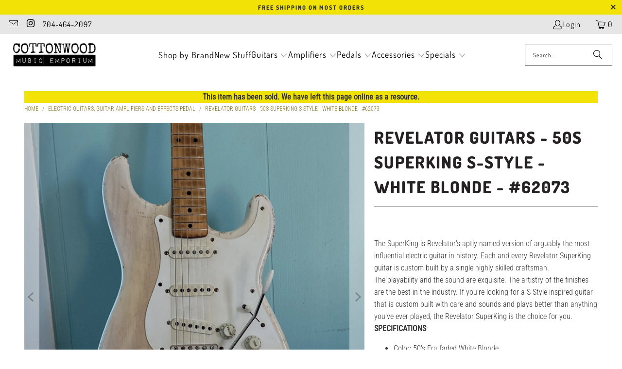

--- FILE ---
content_type: text/html; charset=utf-8
request_url: https://www.cottonwoodmusicemporium.com/products/revelator-guitars-50s-superking-s-style-white-blonde-62073
body_size: 36659
content:
<!DOCTYPE html>
<html class="no-js no-touch" lang="en">
  <head>
    <meta charset="utf-8">
    <meta http-equiv="cleartype" content="on">
    <meta name="robots" content="index,follow">

    <!-- Mobile Specific Metas -->
    <meta name="HandheldFriendly" content="True">
    <meta name="MobileOptimized" content="320">
    <meta name="viewport" content="width=device-width,initial-scale=1">
    <meta name="theme-color" content="#ffffff">

    
    <title>
      Revelator Guitars - 50s SuperKing S-Style - White Blonde - #62073 - Cottonwood Music Emporium
    </title>

    
      <meta name="description" content="This Revelator Guitars - 50s SuperKing S-Style - White Blonde - #62073 is Revelator&#39;s aptly named version of arguably the most influential electric guitar in history. Each and every Revelator SuperKing guitar is custom built by a single highly skilled craftsman. The playability and the sound are exquisite. The artistry of the finishes are the best in the industry."/>
    

    <link rel="preconnect" href="https://fonts.shopifycdn.com" />
    <link rel="preconnect" href="https://cdn.shopify.com" />
    <link rel="preconnect" href="https://cdn.shopifycloud.com" />

    <link rel="dns-prefetch" href="https://v.shopify.com" />
    <link rel="dns-prefetch" href="https://www.youtube.com" />
    <link rel="dns-prefetch" href="https://vimeo.com" />

    <link href="//www.cottonwoodmusicemporium.com/cdn/shop/t/8/assets/jquery.min.js?v=147293088974801289311743677232" as="script" rel="preload">

    <!-- Stylesheet for Fancybox library -->
    <link rel="stylesheet" href="//www.cottonwoodmusicemporium.com/cdn/shop/t/8/assets/fancybox.css?v=19278034316635137701743677232" type="text/css" media="all" defer>

    <!-- Devkit styles --><style>
  @layer base, components, utilities, overrides;
</style><style data-shopify>:root {
    /* ===================================== */
    /* Root variables */
    /* ===================================== */

    --root-font-size: 16px;
    --root-color-primary: #000;
    --root-color-secondary: #fff;

    /* ===================================== */
    /* Colors */
    /* ===================================== */

    --color-primary: var(--root-color-primary);
    --color-secondary: var(--root-color-secondary);

    --link-color: #8b6a1b;
    --link-hover-color: #9d8661;
    --border-color: #cccccc;

    /* ===================================== */
    /* Icons */
    /* ===================================== */

    --icon-color: ;
    --icon-hover-color: var(--link-hover-color);
    --icon-size: px;

    /* ===================================== */
    /* Buttons */
    /* ===================================== */

    --button-style: pill_shaped;
    --button-weight: bold;
    --button-font-size: 16;
    --button-font-transform: uppercase;
    --btn-color: #9d8661;
    --btn-text-color: #ffffff;
    --btn-hover-color: #8b6a1b;

    
        --border-radius: 100px;
        --pill-padding: 16px;
      

    /* ===================================== */
    /* Typography */
    /* ===================================== */

    --regular-font-family: "Roboto Condensed";
    --regular-font-fallback-families: sans-serif;
    --regular-font-weight: 300;
    --regular-font-style: normal;
    --regular-font-size: 16px;
    --regular-font-transform: none;
    --regular-color: #333333;

    --headline-font-family: Dosis, sans-serif;
    --headline-font-weight: 800;
    --headline-font-style: normal;
    --headline-font-transform: uppercase;
    --headline-color: #232121;
    --headline-letter_spacing: 2px;

    /* ===================================== */
    /* Components */
    /* ===================================== */

    /* Nav */
    --nav-font: Dosis, sans-serif;
    --nav-font-style: normal;
    --nav-letter-spacing: 1;

    /* Footer */
    --sub-footer-text-color: #6b6b6b;
    --headline-footer-text-color: #040404;
    --footer-heading-font-size: 21;

    /* Newsletter */
    --use-newsletter-border: true;
    --newsletter-section-background-color: #b4bac1;
    --newsletter-section-color: #000000;
    --newsletter-section-background-color-gradient: ;
    --newsletter-popup-image-align: right;
    --newsletter-popup-close: true;
    --newsletter-popup-text-align: center;
    --newsletter-popup-background-color: #ffffff;
    --newsletter-popup-color: #363636;
    --newsletter-popup-background-color-gradient: ;
  }</style>
<style data-shopify>h1, h2, h3, h4, h5, h6,
  .h1, .h2, .h3, .h4, .h5, .h6 {
    font-family: var(--headline-font-family);
    font-weight: var(--headline-font-weight);
    font-style: var(--headline-font-style);
    text-transform: var(--headline-font-transform);
    line-height: 1.5;
    color: var(--headline-color);
    display: block;
    letter-spacing: var(--headline-letter_spacing);
    text-rendering: optimizeLegibility;

    a {
      &:link,
      &:visited {
        color: inherit;
      }

      &:hover,
      &:active {
        color: var(--link-color);
      }
    }
  }

  h1, .h1 {
    font-size: 34px;
    margin: 0 auto 15px;
    clear: both;
    font-weight: var(--headline-font-weight);
    padding-top: 4px;
  }

  h2,
  .h2 {
    font-size: 30px;
    margin-bottom: 0.75em;
  }

  h3,
  .h3 {
    font-size: 27px;
    margin: 0 auto 15px 0;

    &.title {
      line-height: 1.25;
      margin: 0 auto 15px;
      clear: both;
      padding-top: 4px;
    }

    &.sub_title {
      padding: 5px 0;
    }
  }

  h4,
  .h4 {
    font-size: 23px;
    margin: 0 0 0.5em 0;
    padding: 7px 0;

    &.title a {
      border: 0;
      padding: 0;
      margin: 0;
    }
  }

  h5,
  .h5 {
    font-size: 22px;
    margin: 0 0 0.5em 0;
    padding: 7px 0;

    &.sub_title {
      padding: 5px 0;
      color: var(--headline-color);
    }

    &.sub_title a {
      color: var(--headline-color);
    }
  }

  h6,
  .h6 {
    font-size: 20px;
    letter-spacing: calc(var(--headline-letter_spacing) / 2);
    margin: 0 0 0.5em 0;
    padding: 7px 0;

    &.title {
      line-height: 32px;
      margin: 0 0 0.5em 0;
    }
  }

  p {
    margin: 0 0 15px;
    font-style: normal;
    line-height: 1.6em;
  }

  .text-align--center {
    text-align: center;
  }

  .text-align--left {
    text-align: left;
  }

  .text-align--right {
    text-align: right;
  }</style>
<style data-shopify>:root {
    /* Root Colors */
    --color-primary: #333333;
    --color-secondary: #ffffff;
  }

  html, body {
    color: var(--color-primary);
    background-color: var(--color-secondary);
  }</style>

<style>
      
    /*! modern-normalize v3.0.1 | MIT License | https://github.com/sindresorhus/modern-normalize */*,:before,:after{box-sizing:border-box}html{font-family:system-ui,Segoe UI,Roboto,Helvetica,Arial,sans-serif,"Apple Color Emoji","Segoe UI Emoji";line-height:1.15;text-size-adjust:100%;tab-size:4}body{margin:0}b,strong{font-weight:bolder}code,kbd,samp,pre{font-family:ui-monospace,SFMono-Regular,Consolas,Liberation Mono,Menlo,monospace;font-size:1em}small{font-size:80%}sub,sup{position:relative;font-size:75%;line-height:0;vertical-align:baseline}sub{bottom:-.25em}sup{top:-.5em}table{border-color:currentcolor}button,input,optgroup,select,textarea{margin:0;font-family:inherit;font-size:100%;line-height:1.15}button,[type=button],[type=reset],[type=submit]{-webkit-appearance:auto;appearance:auto}legend{padding:0}progress{vertical-align:baseline}::-webkit-inner-spin-button,::-webkit-outer-spin-button{height:auto}[type=search]{-webkit-appearance:textfield;appearance:textfield;outline-offset:-2px}::-webkit-search-decoration{-webkit-appearance:none;appearance:none}::-webkit-file-upload-button{font:inherit;-webkit-appearance:auto;appearance:auto}summary{display:list-item}
/*# sourceMappingURL=/s/files/1/0702/1536/8894/t/26/assets/vendor.modern-normalize.css.map?v=101712644036999526981750986064 */

  
    </style>




<style>
      
    form,fieldset{margin-bottom:20px}input[type=text],input[type=password],input[type=email],input[type=search],input[type=url],input[type=tel],input[type=number],input[type=date],input[type=month],input[type=week],input[type=time],input[type=range],input[type=color],select,textarea{display:block;width:100%;height:44px;max-height:100%;padding:0 10px;margin:0;font:13px HelveticaNeue-Light,Helvetica Neue Light,Helvetica Neue,Helvetica,Arial,sans-serif;line-height:22px;color:#5f6a7d;-webkit-appearance:none;appearance:none;outline:none;background:#fff;border:1px solid var(--border-color);text-rendering:optimizelegibility;border-radius:var(--border-radius)}@media only screen and (width <= 480px){input[type=text],input[type=password],input[type=email],input[type=search],input[type=url],input[type=tel],input[type=number],input[type=date],input[type=month],input[type=week],input[type=time],input[type=range],input[type=color],select,textarea{font-size:16px}}input[type=text]:active,input[type=text]:focus,input[type=password]:active,input[type=password]:focus,input[type=email]:active,input[type=email]:focus,input[type=search]:active,input[type=search]:focus,input[type=url]:active,input[type=url]:focus,input[type=tel]:active,input[type=tel]:focus,input[type=number]:active,input[type=number]:focus,input[type=date]:active,input[type=date]:focus,input[type=month]:active,input[type=month]:focus,input[type=week]:active,input[type=week]:focus,input[type=time]:active,input[type=time]:focus,input[type=range]:active,input[type=range]:focus,input[type=color]:active,input[type=color]:focus,select:active,select:focus,textarea:active,textarea:focus{color:#444;border:1px solid #aaa}input[type=number]::-webkit-outer-spin-button,input[type=number]::-webkit-inner-spin-button{margin:0;-webkit-appearance:none;appearance:none}input[type=text]::-ms-clear{display:none;width:0;height:0}input[type=text]::-ms-reveal{display:none;width:0;height:0}input[type=search]::-webkit-search-decoration,input[type=search]::-webkit-search-cancel-button,input[type=search]::-webkit-search-results-button,input[type=search]::-webkit-search-results-decoration{display:none}input[type=date]{display:inline-flex}input[type=number]{-webkit-appearance:textfield!important;appearance:textfield!important}select::-ms-expand{display:none}select{padding:8px var(--pill-padding, 14px) 8px;text-overflow:"";text-indent:.01px;-webkit-appearance:none;appearance:none;background:#fff url("data:image/svg+xml,%3Csvg width='50' height='27' xmlns='http://www.w3.org/2000/svg'%3E%3Cpath d='M25 27.05 0 1.319 1.367 0 25 24.316 48.633 0 50 1.318z' fill='%23000' fill-rule='nonzero'/%3E%3C/svg%3E%0A") no-repeat 95% 50%;background-size:.85rem;border:1px solid #d9dbdc;border-radius:var(--border-radius)}label,legend{display:block;margin-bottom:5px;font-size:13px;font-weight:700;text-align:left;text-transform:var(--regular-font-transform)}input[type=checkbox]{display:inline}label span,legend span{font-size:13px;font-weight:700;color:#444}textarea{min-height:120px;padding:15px 9px}
/*# sourceMappingURL=/s/files/1/0931/4730/0134/t/2/assets/util.forms.css.map?v=9434103573914653061744957465 */

  
    </style>


<style>
      
    svg.icon {
  display: inline-block;
  width: var(--icon-width-size, var(--icon-size));
  height: var(--icon-height-size, var(--icon-size));
  vertical-align: middle;
  color: inherit;
}

  
    </style>


<link href="//www.cottonwoodmusicemporium.com/cdn/shop/t/8/assets/util.grid.css?v=72002231341491640291743677232" rel="stylesheet" type="text/css" media="all" />
    <script async crossorigin fetchpriority="high" src="/cdn/shopifycloud/importmap-polyfill/es-modules-shim.2.4.0.js"></script>
<script>
      console.warn('Asset size is too large to inline stylesheet: util.grid.css');
    </script>


<style>
      
    .page-blocks{display:flex;flex-wrap:wrap;justify-content:center;width:100%}.shopify-section{width:100%}@media only screen and (width <= 480px){.shopify-section{width:100%!important;padding-right:0!important;padding-left:0!important}}.section{width:95%;max-width:1200px;margin-right:auto;margin-left:auto}.section.is-width-wide{width:100%;max-width:none}.section-wrapper{display:flex;flex-wrap:wrap;justify-content:center;width:100%}.section-wrapper .under-menu:nth-child(1) .full-width--false{margin-top:30px}.no-js .section-wrapper .under-menu:nth-child(1) .full-width--false{margin-top:0}.section-wrapper--product{width:95%;max-width:1200px;margin-right:auto;margin-left:auto}.section-wrapper--product .section{width:100%}.section-wrapper--product.is-width-wide{width:100%;max-width:none}@media only screen and (width <= 798px){.mobile_nav-fixed--true .section-wrapper{display:block;margin-top:40px}}@media only screen and (width <= 798px){.mobile_nav-fixed--true.promo-banner--show .section-wrapper{display:block;margin-top:70px}}
/*# sourceMappingURL=/s/files/1/2282/8555/t/80/assets/util.section.css.map?v=153702294399133020061746758601 */

  
    </style>



<link rel="preconnect" href="https://fonts.googleapis.com">
<link rel="preconnect" href="https://fonts.gstatic.com" crossorigin>
<link
  href="https://fonts.googleapis.com/css2?family=Oswald:wght@200..700&family=Roboto:ital,wght@0,100..900;1,100..900&display=swap"
  rel="stylesheet"
>
<style>
  :root {
    --link-color: #03a196;
    --link-hover-color: #03857c;

    --icon-color: #000;
    --icon-size: 24px;

    --headline-font-family: 'Oswald', sans-serif;
    --headline-font-weight: 300;
    --headline-font-style: normal;
    --headline-font-transform: uppercase;
    --headline-color: #333;
    --headline-letter_spacing: 2px;

    --regular-font-family: 'Roboto', sans-serif;
    --regular-font-weight: 400;
    --regular-font-style: normal;
    --regular-font-size: 15px;
    --regular-font-transform: none;
    --regular-color: #333;

    --border-radius: 0;
  }

  body {
    font-family: var(--regular-font-family);
    font-weight: var(--regular-font-weight);
    font-style: var(--regular-font-style);
    font-size: var(--regular-font-size);
    text-transform: var(--regular-font-transform);
    color: var(--regular-color);
    line-height: 1.6em;
    overflow: auto;
  }
</style>


    <!-- Stylesheets for Turbo -->
    <link href="//www.cottonwoodmusicemporium.com/cdn/shop/t/8/assets/styles.css?v=122864235527364721431759417713" rel="stylesheet" type="text/css" media="all" />

    <!-- Icons -->
    
      <link rel="shortcut icon" type="image/x-icon" href="//www.cottonwoodmusicemporium.com/cdn/shop/files/Tree_180x180.png?v=1613523899">
      <link rel="apple-touch-icon" href="//www.cottonwoodmusicemporium.com/cdn/shop/files/Tree_180x180.png?v=1613523899"/>
      <link rel="apple-touch-icon" sizes="57x57" href="//www.cottonwoodmusicemporium.com/cdn/shop/files/Tree_57x57.png?v=1613523899"/>
      <link rel="apple-touch-icon" sizes="60x60" href="//www.cottonwoodmusicemporium.com/cdn/shop/files/Tree_60x60.png?v=1613523899"/>
      <link rel="apple-touch-icon" sizes="72x72" href="//www.cottonwoodmusicemporium.com/cdn/shop/files/Tree_72x72.png?v=1613523899"/>
      <link rel="apple-touch-icon" sizes="76x76" href="//www.cottonwoodmusicemporium.com/cdn/shop/files/Tree_76x76.png?v=1613523899"/>
      <link rel="apple-touch-icon" sizes="114x114" href="//www.cottonwoodmusicemporium.com/cdn/shop/files/Tree_114x114.png?v=1613523899"/>
      <link rel="apple-touch-icon" sizes="180x180" href="//www.cottonwoodmusicemporium.com/cdn/shop/files/Tree_180x180.png?v=1613523899"/>
      <link rel="apple-touch-icon" sizes="228x228" href="//www.cottonwoodmusicemporium.com/cdn/shop/files/Tree_228x228.png?v=1613523899"/>
    
    <link rel="canonical" href="https://www.cottonwoodmusicemporium.com/products/revelator-guitars-50s-superking-s-style-white-blonde-62073"/>

    

    

    

    
    <script>
      window.PXUTheme = window.PXUTheme || {};
      window.PXUTheme.version = '9.5.2';
      window.PXUTheme.name = 'Turbo';
    </script>
    


    
<template id="price-ui"><span class="compare-at-price" data-compare-at-price></span><span class="price " data-price></span><span class="unit-pricing" data-unit-pricing></span></template>
    <template id="price-ui-badge"><span class="badge" data-badge></span></template>
    
    <template id="price-ui__price"><span class="money" data-price></span></template>
    <template id="price-ui__price-range"><span class="price-min" data-price-min><span class="money" data-price></span></span> - <span class="price-max" data-price-max><span class="money" data-price></span></span></template>
    <template id="price-ui__unit-pricing"><span class="unit-quantity" data-unit-quantity></span> | <span class="unit-price" data-unit-price><span class="money" data-price></span></span> / <span class="unit-measurement" data-unit-measurement></span></template>
    <template id="price-ui-badge__percent-savings-range">Save up to <span data-price-percent></span>%</template>
    <template id="price-ui-badge__percent-savings">Save <span data-price-percent></span>%</template>
    <template id="price-ui-badge__price-savings-range">Save up to <span class="money" data-price></span></template>
    <template id="price-ui-badge__price-savings">Save <span class="money" data-price></span></template>
    <template id="price-ui-badge__on-sale">Sale</template>
    <template id="price-ui-badge__sold-out">Sold out</template>
    <template id="price-ui-badge__in-stock">In stock</template>
    
<script type="importmap">
{
  "imports": {
    "component.age-gate": "//www.cottonwoodmusicemporium.com/cdn/shop/t/8/assets/component.age-gate.js?v=178206963185212261781743677232",
    "component.back-to-top-button": "//www.cottonwoodmusicemporium.com/cdn/shop/t/8/assets/component.back-to-top-button.js?v=121105669381073937401743677232",
    "currencies": "//www.cottonwoodmusicemporium.com/cdn/shop/t/8/assets/currencies.js?v=1648699478663843391743677232",
    "instantclick": "//www.cottonwoodmusicemporium.com/cdn/shop/t/8/assets/instantclick.min.js?v=20092422000980684151743677232",
    "jquery.cart": "//www.cottonwoodmusicemporium.com/cdn/shop/t/8/assets/jquery.cart.min.js?v=166679848951413287571743677232",
    "jquery": "//www.cottonwoodmusicemporium.com/cdn/shop/t/8/assets/jquery.min.js?v=147293088974801289311743677232",
    "themeEditorSections": "//www.cottonwoodmusicemporium.com/cdn/shop/t/8/assets/themeEditorSections.js?v=5839781550804967381743677232",
    "util.animations": "//www.cottonwoodmusicemporium.com/cdn/shop/t/8/assets/util.animations.js?v=88379227021148447571743677232",
    "util.events": "//www.cottonwoodmusicemporium.com/cdn/shop/t/8/assets/util.events.js?v=163430142883111782711743677232",
    "vendor.isbot": "//www.cottonwoodmusicemporium.com/cdn/shop/t/8/assets/vendor.isbot.js?v=141969293939305478221743677232",
    "vendor.just-debounce": "//www.cottonwoodmusicemporium.com/cdn/shop/t/8/assets/vendor.just-debounce.js?v=43348262834111556771743677232",
    "vendor.noscroll.96a94b32": "//www.cottonwoodmusicemporium.com/cdn/shop/t/8/assets/vendor.noscroll.96a94b32.js?v=103500330829761603901743677232",
    "vendor.noscroll": "//www.cottonwoodmusicemporium.com/cdn/shop/t/8/assets/vendor.noscroll.js?v=81117179843272977361743677232",
    "vendors": "//www.cottonwoodmusicemporium.com/cdn/shop/t/8/assets/vendors.js?v=176241922172216752211743677232"
  }
}
</script><script>
      
window.PXUTheme = window.PXUTheme || {};


window.PXUTheme.theme_settings = {};
window.PXUTheme.currency = {};
window.PXUTheme.routes = window.PXUTheme.routes || {};


window.PXUTheme.theme_settings.display_tos_checkbox = false;
window.PXUTheme.theme_settings.go_to_checkout = true;
window.PXUTheme.theme_settings.cart_action = "ajax";
window.PXUTheme.theme_settings.cart_shipping_calculator = false;


window.PXUTheme.theme_settings.collection_swatches = false;
window.PXUTheme.theme_settings.collection_secondary_image = false;


window.PXUTheme.currency.show_multiple_currencies = false;
window.PXUTheme.currency.shop_currency = "USD";
window.PXUTheme.currency.default_currency = "USD";
window.PXUTheme.currency.display_format = "money_format";
window.PXUTheme.currency.money_format = "$ {{amount}}";
window.PXUTheme.currency.money_format_no_currency = "$ {{amount}}";
window.PXUTheme.currency.money_format_currency = "$ {{amount}} USD";
window.PXUTheme.currency.native_multi_currency = false;
window.PXUTheme.currency.iso_code = "USD";
window.PXUTheme.currency.symbol = "$";


window.PXUTheme.theme_settings.display_inventory_left = true;
window.PXUTheme.theme_settings.inventory_threshold = 3;
window.PXUTheme.theme_settings.limit_quantity = true;


window.PXUTheme.theme_settings.menu_position = null;


window.PXUTheme.theme_settings.newsletter_popup = true;
window.PXUTheme.theme_settings.newsletter_popup_days = "7";
window.PXUTheme.theme_settings.newsletter_popup_mobile = true;
window.PXUTheme.theme_settings.newsletter_popup_seconds = 60;


window.PXUTheme.theme_settings.pagination_type = "infinite_scroll";


window.PXUTheme.theme_settings.enable_shopify_collection_badges = false;
window.PXUTheme.theme_settings.quick_shop_thumbnail_position = "bottom-thumbnails";
window.PXUTheme.theme_settings.product_form_style = "dropdown";
window.PXUTheme.theme_settings.sale_banner_enabled = false;
window.PXUTheme.theme_settings.display_savings = true;
window.PXUTheme.theme_settings.display_sold_out_price = true;
window.PXUTheme.theme_settings.free_text = "Free";
window.PXUTheme.theme_settings.video_looping = null;
window.PXUTheme.theme_settings.quick_shop_style = "inline";
window.PXUTheme.theme_settings.hover_enabled = false;


window.PXUTheme.routes.cart_url = "/cart";
window.PXUTheme.routes.cart_update_url = "/cart/update";
window.PXUTheme.routes.root_url = "/";
window.PXUTheme.routes.search_url = "/search";
window.PXUTheme.routes.all_products_collection_url = "/collections/all";
window.PXUTheme.routes.product_recommendations_url = "/recommendations/products";
window.PXUTheme.routes.predictive_search_url = "/search/suggest";


window.PXUTheme.theme_settings.image_loading_style = "fade-in";


window.PXUTheme.theme_settings.enable_autocomplete = true;


window.PXUTheme.theme_settings.page_dots_enabled = true;
window.PXUTheme.theme_settings.slideshow_arrow_size = "regular";


window.PXUTheme.theme_settings.quick_shop_enabled = false;


window.PXUTheme.translation = {};


window.PXUTheme.translation.agree_to_terms_warning = "You must agree with the terms and conditions to checkout.";
window.PXUTheme.translation.one_item_left = "item left";
window.PXUTheme.translation.items_left_text = "items left";
window.PXUTheme.translation.cart_savings_text = "Total Savings";
window.PXUTheme.translation.cart_discount_text = "Discount";
window.PXUTheme.translation.cart_subtotal_text = "Subtotal";
window.PXUTheme.translation.cart_remove_text = "Remove";
window.PXUTheme.translation.cart_free_text = "Free";


window.PXUTheme.translation.newsletter_success_text = "Thank you for joining our mailing list!";


window.PXUTheme.translation.notify_email = "Enter your email address...";
window.PXUTheme.translation.notify_email_value = "Translation missing: en.contact.fields.email";
window.PXUTheme.translation.notify_email_send = "Send";
window.PXUTheme.translation.notify_message_first = "Please notify me when ";
window.PXUTheme.translation.notify_message_last = " becomes available - ";
window.PXUTheme.translation.notify_success_text = "Thanks! We will notify you when this product becomes available!";


window.PXUTheme.translation.add_to_cart = "Add to Cart";
window.PXUTheme.translation.coming_soon_text = "Coming Soon";
window.PXUTheme.translation.sold_out_text = "Sold Out";
window.PXUTheme.translation.sale_text = "Sale";
window.PXUTheme.translation.savings_text = "You Save";
window.PXUTheme.translation.percent_off_text = "% off";
window.PXUTheme.translation.from_text = "from";
window.PXUTheme.translation.new_text = "New";
window.PXUTheme.translation.pre_order_text = "Pre-Order";
window.PXUTheme.translation.unavailable_text = "Unavailable";


window.PXUTheme.translation.all_results = "View all results";
window.PXUTheme.translation.no_results = "Sorry, no results!";


window.PXUTheme.media_queries = {};
window.PXUTheme.media_queries.small = window.matchMedia( "(max-width: 480px)" );
window.PXUTheme.media_queries.medium = window.matchMedia( "(max-width: 798px)" );
window.PXUTheme.media_queries.large = window.matchMedia( "(min-width: 799px)" );
window.PXUTheme.media_queries.larger = window.matchMedia( "(min-width: 960px)" );
window.PXUTheme.media_queries.xlarge = window.matchMedia( "(min-width: 1200px)" );
window.PXUTheme.media_queries.ie10 = window.matchMedia( "all and (-ms-high-contrast: none), (-ms-high-contrast: active)" );
window.PXUTheme.media_queries.tablet = window.matchMedia( "only screen and (min-width: 799px) and (max-width: 1024px)" );
window.PXUTheme.media_queries.mobile_and_tablet = window.matchMedia( "(max-width: 1024px)" );

    </script>

    

    
      <script src="//www.cottonwoodmusicemporium.com/cdn/shop/t/8/assets/instantclick.min.js?v=20092422000980684151743677232" data-no-instant defer></script>

      <script data-no-instant>
        window.addEventListener('DOMContentLoaded', function() {

          function inIframe() {
            try {
              return window.self !== window.top;
            } catch (e) {
              return true;
            }
          }

          if (!inIframe()){
            InstantClick.on('change', function() {

              $('head script[src*="shopify"]').each(function() {
                var script = document.createElement('script');
                script.type = 'text/javascript';
                script.src = $(this).attr('src');

                $('body').append(script);
              });

              $('body').removeClass('fancybox-active');
              $.fancybox.destroy();

              InstantClick.init();

            });
          }
        });
      </script>
    

    <script>
      
    </script>

    <script>window.performance && window.performance.mark && window.performance.mark('shopify.content_for_header.start');</script><meta name="robots" content="noindex,nofollow">
<meta name="google-site-verification" content="BDK3gcMyKpJ043y48DvMAMs5VDqEA9JJWmQJssrunKw">
<meta id="shopify-digital-wallet" name="shopify-digital-wallet" content="/11103544/digital_wallets/dialog">
<meta name="shopify-checkout-api-token" content="97a4438ebea53e229bbf7216cc713742">
<meta id="in-context-paypal-metadata" data-shop-id="11103544" data-venmo-supported="false" data-environment="production" data-locale="en_US" data-paypal-v4="true" data-currency="USD">
<link rel="alternate" type="application/json+oembed" href="https://www.cottonwoodmusicemporium.com/products/revelator-guitars-50s-superking-s-style-white-blonde-62073.oembed">
<script async="async" src="/checkouts/internal/preloads.js?locale=en-US"></script>
<link rel="preconnect" href="https://shop.app" crossorigin="anonymous">
<script async="async" src="https://shop.app/checkouts/internal/preloads.js?locale=en-US&shop_id=11103544" crossorigin="anonymous"></script>
<script id="apple-pay-shop-capabilities" type="application/json">{"shopId":11103544,"countryCode":"US","currencyCode":"USD","merchantCapabilities":["supports3DS"],"merchantId":"gid:\/\/shopify\/Shop\/11103544","merchantName":"Cottonwood Music Emporium","requiredBillingContactFields":["postalAddress","email"],"requiredShippingContactFields":["postalAddress","email"],"shippingType":"shipping","supportedNetworks":["visa","masterCard","amex","discover","elo","jcb"],"total":{"type":"pending","label":"Cottonwood Music Emporium","amount":"1.00"},"shopifyPaymentsEnabled":true,"supportsSubscriptions":true}</script>
<script id="shopify-features" type="application/json">{"accessToken":"97a4438ebea53e229bbf7216cc713742","betas":["rich-media-storefront-analytics"],"domain":"www.cottonwoodmusicemporium.com","predictiveSearch":true,"shopId":11103544,"locale":"en"}</script>
<script>var Shopify = Shopify || {};
Shopify.shop = "cottonwood-music-emporium.myshopify.com";
Shopify.locale = "en";
Shopify.currency = {"active":"USD","rate":"1.0"};
Shopify.country = "US";
Shopify.theme = {"name":"turbo-seoul (2025-04-03)","id":149769093375,"schema_name":"Turbo","schema_version":"9.5.2","theme_store_id":null,"role":"main"};
Shopify.theme.handle = "null";
Shopify.theme.style = {"id":null,"handle":null};
Shopify.cdnHost = "www.cottonwoodmusicemporium.com/cdn";
Shopify.routes = Shopify.routes || {};
Shopify.routes.root = "/";</script>
<script type="module">!function(o){(o.Shopify=o.Shopify||{}).modules=!0}(window);</script>
<script>!function(o){function n(){var o=[];function n(){o.push(Array.prototype.slice.apply(arguments))}return n.q=o,n}var t=o.Shopify=o.Shopify||{};t.loadFeatures=n(),t.autoloadFeatures=n()}(window);</script>
<script>
  window.ShopifyPay = window.ShopifyPay || {};
  window.ShopifyPay.apiHost = "shop.app\/pay";
  window.ShopifyPay.redirectState = null;
</script>
<script id="shop-js-analytics" type="application/json">{"pageType":"product"}</script>
<script defer="defer" async type="module" src="//www.cottonwoodmusicemporium.com/cdn/shopifycloud/shop-js/modules/v2/client.init-shop-cart-sync_BT-GjEfc.en.esm.js"></script>
<script defer="defer" async type="module" src="//www.cottonwoodmusicemporium.com/cdn/shopifycloud/shop-js/modules/v2/chunk.common_D58fp_Oc.esm.js"></script>
<script defer="defer" async type="module" src="//www.cottonwoodmusicemporium.com/cdn/shopifycloud/shop-js/modules/v2/chunk.modal_xMitdFEc.esm.js"></script>
<script type="module">
  await import("//www.cottonwoodmusicemporium.com/cdn/shopifycloud/shop-js/modules/v2/client.init-shop-cart-sync_BT-GjEfc.en.esm.js");
await import("//www.cottonwoodmusicemporium.com/cdn/shopifycloud/shop-js/modules/v2/chunk.common_D58fp_Oc.esm.js");
await import("//www.cottonwoodmusicemporium.com/cdn/shopifycloud/shop-js/modules/v2/chunk.modal_xMitdFEc.esm.js");

  window.Shopify.SignInWithShop?.initShopCartSync?.({"fedCMEnabled":true,"windoidEnabled":true});

</script>
<script>
  window.Shopify = window.Shopify || {};
  if (!window.Shopify.featureAssets) window.Shopify.featureAssets = {};
  window.Shopify.featureAssets['shop-js'] = {"shop-cart-sync":["modules/v2/client.shop-cart-sync_DZOKe7Ll.en.esm.js","modules/v2/chunk.common_D58fp_Oc.esm.js","modules/v2/chunk.modal_xMitdFEc.esm.js"],"init-fed-cm":["modules/v2/client.init-fed-cm_B6oLuCjv.en.esm.js","modules/v2/chunk.common_D58fp_Oc.esm.js","modules/v2/chunk.modal_xMitdFEc.esm.js"],"shop-cash-offers":["modules/v2/client.shop-cash-offers_D2sdYoxE.en.esm.js","modules/v2/chunk.common_D58fp_Oc.esm.js","modules/v2/chunk.modal_xMitdFEc.esm.js"],"shop-login-button":["modules/v2/client.shop-login-button_QeVjl5Y3.en.esm.js","modules/v2/chunk.common_D58fp_Oc.esm.js","modules/v2/chunk.modal_xMitdFEc.esm.js"],"pay-button":["modules/v2/client.pay-button_DXTOsIq6.en.esm.js","modules/v2/chunk.common_D58fp_Oc.esm.js","modules/v2/chunk.modal_xMitdFEc.esm.js"],"shop-button":["modules/v2/client.shop-button_DQZHx9pm.en.esm.js","modules/v2/chunk.common_D58fp_Oc.esm.js","modules/v2/chunk.modal_xMitdFEc.esm.js"],"avatar":["modules/v2/client.avatar_BTnouDA3.en.esm.js"],"init-windoid":["modules/v2/client.init-windoid_CR1B-cfM.en.esm.js","modules/v2/chunk.common_D58fp_Oc.esm.js","modules/v2/chunk.modal_xMitdFEc.esm.js"],"init-shop-for-new-customer-accounts":["modules/v2/client.init-shop-for-new-customer-accounts_C_vY_xzh.en.esm.js","modules/v2/client.shop-login-button_QeVjl5Y3.en.esm.js","modules/v2/chunk.common_D58fp_Oc.esm.js","modules/v2/chunk.modal_xMitdFEc.esm.js"],"init-shop-email-lookup-coordinator":["modules/v2/client.init-shop-email-lookup-coordinator_BI7n9ZSv.en.esm.js","modules/v2/chunk.common_D58fp_Oc.esm.js","modules/v2/chunk.modal_xMitdFEc.esm.js"],"init-shop-cart-sync":["modules/v2/client.init-shop-cart-sync_BT-GjEfc.en.esm.js","modules/v2/chunk.common_D58fp_Oc.esm.js","modules/v2/chunk.modal_xMitdFEc.esm.js"],"shop-toast-manager":["modules/v2/client.shop-toast-manager_DiYdP3xc.en.esm.js","modules/v2/chunk.common_D58fp_Oc.esm.js","modules/v2/chunk.modal_xMitdFEc.esm.js"],"init-customer-accounts":["modules/v2/client.init-customer-accounts_D9ZNqS-Q.en.esm.js","modules/v2/client.shop-login-button_QeVjl5Y3.en.esm.js","modules/v2/chunk.common_D58fp_Oc.esm.js","modules/v2/chunk.modal_xMitdFEc.esm.js"],"init-customer-accounts-sign-up":["modules/v2/client.init-customer-accounts-sign-up_iGw4briv.en.esm.js","modules/v2/client.shop-login-button_QeVjl5Y3.en.esm.js","modules/v2/chunk.common_D58fp_Oc.esm.js","modules/v2/chunk.modal_xMitdFEc.esm.js"],"shop-follow-button":["modules/v2/client.shop-follow-button_CqMgW2wH.en.esm.js","modules/v2/chunk.common_D58fp_Oc.esm.js","modules/v2/chunk.modal_xMitdFEc.esm.js"],"checkout-modal":["modules/v2/client.checkout-modal_xHeaAweL.en.esm.js","modules/v2/chunk.common_D58fp_Oc.esm.js","modules/v2/chunk.modal_xMitdFEc.esm.js"],"shop-login":["modules/v2/client.shop-login_D91U-Q7h.en.esm.js","modules/v2/chunk.common_D58fp_Oc.esm.js","modules/v2/chunk.modal_xMitdFEc.esm.js"],"lead-capture":["modules/v2/client.lead-capture_BJmE1dJe.en.esm.js","modules/v2/chunk.common_D58fp_Oc.esm.js","modules/v2/chunk.modal_xMitdFEc.esm.js"],"payment-terms":["modules/v2/client.payment-terms_Ci9AEqFq.en.esm.js","modules/v2/chunk.common_D58fp_Oc.esm.js","modules/v2/chunk.modal_xMitdFEc.esm.js"]};
</script>
<script>(function() {
  var isLoaded = false;
  function asyncLoad() {
    if (isLoaded) return;
    isLoaded = true;
    var urls = ["https:\/\/www.paypal.com\/tagmanager\/pptm.js?id=ce19e71e-1e43-4a85-a25f-13de8c3cde11\u0026shop=cottonwood-music-emporium.myshopify.com","https:\/\/chimpstatic.com\/mcjs-connected\/js\/users\/c11e8f6d60d2d0e09558ec016\/efa7c9ed3c13af6240305e000.js?shop=cottonwood-music-emporium.myshopify.com"];
    for (var i = 0; i < urls.length; i++) {
      var s = document.createElement('script');
      s.type = 'text/javascript';
      s.async = true;
      s.src = urls[i];
      var x = document.getElementsByTagName('script')[0];
      x.parentNode.insertBefore(s, x);
    }
  };
  if(window.attachEvent) {
    window.attachEvent('onload', asyncLoad);
  } else {
    window.addEventListener('load', asyncLoad, false);
  }
})();</script>
<script id="__st">var __st={"a":11103544,"offset":-28800,"reqid":"c1f49096-0d25-4808-a986-25ead57d1d57-1769257496","pageurl":"www.cottonwoodmusicemporium.com\/products\/revelator-guitars-50s-superking-s-style-white-blonde-62073","u":"46ad7ed9acf3","p":"product","rtyp":"product","rid":8287053512959};</script>
<script>window.ShopifyPaypalV4VisibilityTracking = true;</script>
<script id="captcha-bootstrap">!function(){'use strict';const t='contact',e='account',n='new_comment',o=[[t,t],['blogs',n],['comments',n],[t,'customer']],c=[[e,'customer_login'],[e,'guest_login'],[e,'recover_customer_password'],[e,'create_customer']],r=t=>t.map((([t,e])=>`form[action*='/${t}']:not([data-nocaptcha='true']) input[name='form_type'][value='${e}']`)).join(','),a=t=>()=>t?[...document.querySelectorAll(t)].map((t=>t.form)):[];function s(){const t=[...o],e=r(t);return a(e)}const i='password',u='form_key',d=['recaptcha-v3-token','g-recaptcha-response','h-captcha-response',i],f=()=>{try{return window.sessionStorage}catch{return}},m='__shopify_v',_=t=>t.elements[u];function p(t,e,n=!1){try{const o=window.sessionStorage,c=JSON.parse(o.getItem(e)),{data:r}=function(t){const{data:e,action:n}=t;return t[m]||n?{data:e,action:n}:{data:t,action:n}}(c);for(const[e,n]of Object.entries(r))t.elements[e]&&(t.elements[e].value=n);n&&o.removeItem(e)}catch(o){console.error('form repopulation failed',{error:o})}}const l='form_type',E='cptcha';function T(t){t.dataset[E]=!0}const w=window,h=w.document,L='Shopify',v='ce_forms',y='captcha';let A=!1;((t,e)=>{const n=(g='f06e6c50-85a8-45c8-87d0-21a2b65856fe',I='https://cdn.shopify.com/shopifycloud/storefront-forms-hcaptcha/ce_storefront_forms_captcha_hcaptcha.v1.5.2.iife.js',D={infoText:'Protected by hCaptcha',privacyText:'Privacy',termsText:'Terms'},(t,e,n)=>{const o=w[L][v],c=o.bindForm;if(c)return c(t,g,e,D).then(n);var r;o.q.push([[t,g,e,D],n]),r=I,A||(h.body.append(Object.assign(h.createElement('script'),{id:'captcha-provider',async:!0,src:r})),A=!0)});var g,I,D;w[L]=w[L]||{},w[L][v]=w[L][v]||{},w[L][v].q=[],w[L][y]=w[L][y]||{},w[L][y].protect=function(t,e){n(t,void 0,e),T(t)},Object.freeze(w[L][y]),function(t,e,n,w,h,L){const[v,y,A,g]=function(t,e,n){const i=e?o:[],u=t?c:[],d=[...i,...u],f=r(d),m=r(i),_=r(d.filter((([t,e])=>n.includes(e))));return[a(f),a(m),a(_),s()]}(w,h,L),I=t=>{const e=t.target;return e instanceof HTMLFormElement?e:e&&e.form},D=t=>v().includes(t);t.addEventListener('submit',(t=>{const e=I(t);if(!e)return;const n=D(e)&&!e.dataset.hcaptchaBound&&!e.dataset.recaptchaBound,o=_(e),c=g().includes(e)&&(!o||!o.value);(n||c)&&t.preventDefault(),c&&!n&&(function(t){try{if(!f())return;!function(t){const e=f();if(!e)return;const n=_(t);if(!n)return;const o=n.value;o&&e.removeItem(o)}(t);const e=Array.from(Array(32),(()=>Math.random().toString(36)[2])).join('');!function(t,e){_(t)||t.append(Object.assign(document.createElement('input'),{type:'hidden',name:u})),t.elements[u].value=e}(t,e),function(t,e){const n=f();if(!n)return;const o=[...t.querySelectorAll(`input[type='${i}']`)].map((({name:t})=>t)),c=[...d,...o],r={};for(const[a,s]of new FormData(t).entries())c.includes(a)||(r[a]=s);n.setItem(e,JSON.stringify({[m]:1,action:t.action,data:r}))}(t,e)}catch(e){console.error('failed to persist form',e)}}(e),e.submit())}));const S=(t,e)=>{t&&!t.dataset[E]&&(n(t,e.some((e=>e===t))),T(t))};for(const o of['focusin','change'])t.addEventListener(o,(t=>{const e=I(t);D(e)&&S(e,y())}));const B=e.get('form_key'),M=e.get(l),P=B&&M;t.addEventListener('DOMContentLoaded',(()=>{const t=y();if(P)for(const e of t)e.elements[l].value===M&&p(e,B);[...new Set([...A(),...v().filter((t=>'true'===t.dataset.shopifyCaptcha))])].forEach((e=>S(e,t)))}))}(h,new URLSearchParams(w.location.search),n,t,e,['guest_login'])})(!0,!0)}();</script>
<script integrity="sha256-4kQ18oKyAcykRKYeNunJcIwy7WH5gtpwJnB7kiuLZ1E=" data-source-attribution="shopify.loadfeatures" defer="defer" src="//www.cottonwoodmusicemporium.com/cdn/shopifycloud/storefront/assets/storefront/load_feature-a0a9edcb.js" crossorigin="anonymous"></script>
<script crossorigin="anonymous" defer="defer" src="//www.cottonwoodmusicemporium.com/cdn/shopifycloud/storefront/assets/shopify_pay/storefront-65b4c6d7.js?v=20250812"></script>
<script data-source-attribution="shopify.dynamic_checkout.dynamic.init">var Shopify=Shopify||{};Shopify.PaymentButton=Shopify.PaymentButton||{isStorefrontPortableWallets:!0,init:function(){window.Shopify.PaymentButton.init=function(){};var t=document.createElement("script");t.src="https://www.cottonwoodmusicemporium.com/cdn/shopifycloud/portable-wallets/latest/portable-wallets.en.js",t.type="module",document.head.appendChild(t)}};
</script>
<script data-source-attribution="shopify.dynamic_checkout.buyer_consent">
  function portableWalletsHideBuyerConsent(e){var t=document.getElementById("shopify-buyer-consent"),n=document.getElementById("shopify-subscription-policy-button");t&&n&&(t.classList.add("hidden"),t.setAttribute("aria-hidden","true"),n.removeEventListener("click",e))}function portableWalletsShowBuyerConsent(e){var t=document.getElementById("shopify-buyer-consent"),n=document.getElementById("shopify-subscription-policy-button");t&&n&&(t.classList.remove("hidden"),t.removeAttribute("aria-hidden"),n.addEventListener("click",e))}window.Shopify?.PaymentButton&&(window.Shopify.PaymentButton.hideBuyerConsent=portableWalletsHideBuyerConsent,window.Shopify.PaymentButton.showBuyerConsent=portableWalletsShowBuyerConsent);
</script>
<script data-source-attribution="shopify.dynamic_checkout.cart.bootstrap">document.addEventListener("DOMContentLoaded",(function(){function t(){return document.querySelector("shopify-accelerated-checkout-cart, shopify-accelerated-checkout")}if(t())Shopify.PaymentButton.init();else{new MutationObserver((function(e,n){t()&&(Shopify.PaymentButton.init(),n.disconnect())})).observe(document.body,{childList:!0,subtree:!0})}}));
</script>
<link id="shopify-accelerated-checkout-styles" rel="stylesheet" media="screen" href="https://www.cottonwoodmusicemporium.com/cdn/shopifycloud/portable-wallets/latest/accelerated-checkout-backwards-compat.css" crossorigin="anonymous">
<style id="shopify-accelerated-checkout-cart">
        #shopify-buyer-consent {
  margin-top: 1em;
  display: inline-block;
  width: 100%;
}

#shopify-buyer-consent.hidden {
  display: none;
}

#shopify-subscription-policy-button {
  background: none;
  border: none;
  padding: 0;
  text-decoration: underline;
  font-size: inherit;
  cursor: pointer;
}

#shopify-subscription-policy-button::before {
  box-shadow: none;
}

      </style>

<script>window.performance && window.performance.mark && window.performance.mark('shopify.content_for_header.end');</script>

    

<meta name="author" content="Cottonwood Music Emporium">
<meta property="og:url" content="https://www.cottonwoodmusicemporium.com/products/revelator-guitars-50s-superking-s-style-white-blonde-62073">
<meta property="og:site_name" content="Cottonwood Music Emporium">




  <meta property="og:type" content="product">
  <meta property="og:title" content="Revelator Guitars - 50s SuperKing S-Style - White Blonde - #62073">
  
    
      <meta property="og:image" content="https://www.cottonwoodmusicemporium.com/cdn/shop/files/medium_972aa28b-8c5f-4a4c-bb65-02f1801560d2_600x.jpg?v=1765304021">
      <meta property="og:image:secure_url" content="https://www.cottonwoodmusicemporium.com/cdn/shop/files/medium_972aa28b-8c5f-4a4c-bb65-02f1801560d2_600x.jpg?v=1765304021">
      
      <meta property="og:image:width" content="1504">
      <meta property="og:image:height" content="1543">
    
      <meta property="og:image" content="https://www.cottonwoodmusicemporium.com/cdn/shop/files/medium_d5ad2e2c-811e-419b-a70f-5f4b57d39f1f_600x.jpg?v=1765304021">
      <meta property="og:image:secure_url" content="https://www.cottonwoodmusicemporium.com/cdn/shop/files/medium_d5ad2e2c-811e-419b-a70f-5f4b57d39f1f_600x.jpg?v=1765304021">
      
      <meta property="og:image:width" content="1133">
      <meta property="og:image:height" content="1162">
    
      <meta property="og:image" content="https://www.cottonwoodmusicemporium.com/cdn/shop/files/medium_e0138883-6d0f-4e58-9227-37eba60343e2_600x.jpg?v=1765304021">
      <meta property="og:image:secure_url" content="https://www.cottonwoodmusicemporium.com/cdn/shop/files/medium_e0138883-6d0f-4e58-9227-37eba60343e2_600x.jpg?v=1765304021">
      
      <meta property="og:image:width" content="2048">
      <meta property="og:image:height" content="2048">
    
  
  <meta property="product:price:amount" content="3,105.00">
  <meta property="product:price:currency" content="USD">



  <meta property="og:description" content="This Revelator Guitars - 50s SuperKing S-Style - White Blonde - #62073 is Revelator&#39;s aptly named version of arguably the most influential electric guitar in history. Each and every Revelator SuperKing guitar is custom built by a single highly skilled craftsman. The playability and the sound are exquisite. The artistry of the finishes are the best in the industry.">




<meta name="twitter:card" content="summary">

  <meta name="twitter:title" content="Revelator Guitars - 50s SuperKing S-Style - White Blonde - #62073">
  <meta name="twitter:description" content="The SuperKing is Revelator&#39;s aptly named version of arguably the most influential electric guitar in history. Each and every Revelator SuperKing guitar is custom built by a single highly skilled craftsman.The playability and the sound are exquisite. The artistry of the finishes are the best in the industry. If you&#39;re looking for a S-Style inspired guitar that is custom built with care and sounds and plays better than anything you&#39;ve ever played, the Revelator SuperKing is the choice for you.SPECIFICATIONS:
Color: 50&#39;s Era faded White Blonde
Body: Ultra-Light Ash
Neck: Maple
Pickguard: 50&#39;s Era 1 Ply White
Relic: Medium Wear
Fretboard Radius: 910&quot;
Neck Back Profile: Medium &quot;C&quot;, .86&quot;&quot;
Fret Size: 6105
Pickups: Revelator Fat Strat Raised Poles
Tuners: Kluson Nickel
Bridge: Kluson Steel Block Tremolo
Knobs: Early 50&#39;s Era
Weight: 7lbs. 3oz.
Serial #: 62073
">
  <meta name="twitter:image" content="https://www.cottonwoodmusicemporium.com/cdn/shop/files/medium_972aa28b-8c5f-4a4c-bb65-02f1801560d2_240x.jpg?v=1765304021">
  <meta name="twitter:image:width" content="240">
  <meta name="twitter:image:height" content="240">
  <meta name="twitter:image:alt" content="Revelator Guitars - 50s SuperKing S-Style - White Blonde - #62073">



    
      
    
  <!-- BEGIN app block: shopify://apps/microsoft-clarity/blocks/clarity_js/31c3d126-8116-4b4a-8ba1-baeda7c4aeea -->
<script type="text/javascript">
  (function (c, l, a, r, i, t, y) {
    c[a] = c[a] || function () { (c[a].q = c[a].q || []).push(arguments); };
    t = l.createElement(r); t.async = 1; t.src = "https://www.clarity.ms/tag/" + i + "?ref=shopify";
    y = l.getElementsByTagName(r)[0]; y.parentNode.insertBefore(t, y);

    c.Shopify.loadFeatures([{ name: "consent-tracking-api", version: "0.1" }], error => {
      if (error) {
        console.error("Error loading Shopify features:", error);
        return;
      }

      c[a]('consentv2', {
        ad_Storage: c.Shopify.customerPrivacy.marketingAllowed() ? "granted" : "denied",
        analytics_Storage: c.Shopify.customerPrivacy.analyticsProcessingAllowed() ? "granted" : "denied",
      });
    });

    l.addEventListener("visitorConsentCollected", function (e) {
      c[a]('consentv2', {
        ad_Storage: e.detail.marketingAllowed ? "granted" : "denied",
        analytics_Storage: e.detail.analyticsAllowed ? "granted" : "denied",
      });
    });
  })(window, document, "clarity", "script", "sr8b3e0cag");
</script>



<!-- END app block --><link href="https://monorail-edge.shopifysvc.com" rel="dns-prefetch">
<script>(function(){if ("sendBeacon" in navigator && "performance" in window) {try {var session_token_from_headers = performance.getEntriesByType('navigation')[0].serverTiming.find(x => x.name == '_s').description;} catch {var session_token_from_headers = undefined;}var session_cookie_matches = document.cookie.match(/_shopify_s=([^;]*)/);var session_token_from_cookie = session_cookie_matches && session_cookie_matches.length === 2 ? session_cookie_matches[1] : "";var session_token = session_token_from_headers || session_token_from_cookie || "";function handle_abandonment_event(e) {var entries = performance.getEntries().filter(function(entry) {return /monorail-edge.shopifysvc.com/.test(entry.name);});if (!window.abandonment_tracked && entries.length === 0) {window.abandonment_tracked = true;var currentMs = Date.now();var navigation_start = performance.timing.navigationStart;var payload = {shop_id: 11103544,url: window.location.href,navigation_start,duration: currentMs - navigation_start,session_token,page_type: "product"};window.navigator.sendBeacon("https://monorail-edge.shopifysvc.com/v1/produce", JSON.stringify({schema_id: "online_store_buyer_site_abandonment/1.1",payload: payload,metadata: {event_created_at_ms: currentMs,event_sent_at_ms: currentMs}}));}}window.addEventListener('pagehide', handle_abandonment_event);}}());</script>
<script id="web-pixels-manager-setup">(function e(e,d,r,n,o){if(void 0===o&&(o={}),!Boolean(null===(a=null===(i=window.Shopify)||void 0===i?void 0:i.analytics)||void 0===a?void 0:a.replayQueue)){var i,a;window.Shopify=window.Shopify||{};var t=window.Shopify;t.analytics=t.analytics||{};var s=t.analytics;s.replayQueue=[],s.publish=function(e,d,r){return s.replayQueue.push([e,d,r]),!0};try{self.performance.mark("wpm:start")}catch(e){}var l=function(){var e={modern:/Edge?\/(1{2}[4-9]|1[2-9]\d|[2-9]\d{2}|\d{4,})\.\d+(\.\d+|)|Firefox\/(1{2}[4-9]|1[2-9]\d|[2-9]\d{2}|\d{4,})\.\d+(\.\d+|)|Chrom(ium|e)\/(9{2}|\d{3,})\.\d+(\.\d+|)|(Maci|X1{2}).+ Version\/(15\.\d+|(1[6-9]|[2-9]\d|\d{3,})\.\d+)([,.]\d+|)( \(\w+\)|)( Mobile\/\w+|) Safari\/|Chrome.+OPR\/(9{2}|\d{3,})\.\d+\.\d+|(CPU[ +]OS|iPhone[ +]OS|CPU[ +]iPhone|CPU IPhone OS|CPU iPad OS)[ +]+(15[._]\d+|(1[6-9]|[2-9]\d|\d{3,})[._]\d+)([._]\d+|)|Android:?[ /-](13[3-9]|1[4-9]\d|[2-9]\d{2}|\d{4,})(\.\d+|)(\.\d+|)|Android.+Firefox\/(13[5-9]|1[4-9]\d|[2-9]\d{2}|\d{4,})\.\d+(\.\d+|)|Android.+Chrom(ium|e)\/(13[3-9]|1[4-9]\d|[2-9]\d{2}|\d{4,})\.\d+(\.\d+|)|SamsungBrowser\/([2-9]\d|\d{3,})\.\d+/,legacy:/Edge?\/(1[6-9]|[2-9]\d|\d{3,})\.\d+(\.\d+|)|Firefox\/(5[4-9]|[6-9]\d|\d{3,})\.\d+(\.\d+|)|Chrom(ium|e)\/(5[1-9]|[6-9]\d|\d{3,})\.\d+(\.\d+|)([\d.]+$|.*Safari\/(?![\d.]+ Edge\/[\d.]+$))|(Maci|X1{2}).+ Version\/(10\.\d+|(1[1-9]|[2-9]\d|\d{3,})\.\d+)([,.]\d+|)( \(\w+\)|)( Mobile\/\w+|) Safari\/|Chrome.+OPR\/(3[89]|[4-9]\d|\d{3,})\.\d+\.\d+|(CPU[ +]OS|iPhone[ +]OS|CPU[ +]iPhone|CPU IPhone OS|CPU iPad OS)[ +]+(10[._]\d+|(1[1-9]|[2-9]\d|\d{3,})[._]\d+)([._]\d+|)|Android:?[ /-](13[3-9]|1[4-9]\d|[2-9]\d{2}|\d{4,})(\.\d+|)(\.\d+|)|Mobile Safari.+OPR\/([89]\d|\d{3,})\.\d+\.\d+|Android.+Firefox\/(13[5-9]|1[4-9]\d|[2-9]\d{2}|\d{4,})\.\d+(\.\d+|)|Android.+Chrom(ium|e)\/(13[3-9]|1[4-9]\d|[2-9]\d{2}|\d{4,})\.\d+(\.\d+|)|Android.+(UC? ?Browser|UCWEB|U3)[ /]?(15\.([5-9]|\d{2,})|(1[6-9]|[2-9]\d|\d{3,})\.\d+)\.\d+|SamsungBrowser\/(5\.\d+|([6-9]|\d{2,})\.\d+)|Android.+MQ{2}Browser\/(14(\.(9|\d{2,})|)|(1[5-9]|[2-9]\d|\d{3,})(\.\d+|))(\.\d+|)|K[Aa][Ii]OS\/(3\.\d+|([4-9]|\d{2,})\.\d+)(\.\d+|)/},d=e.modern,r=e.legacy,n=navigator.userAgent;return n.match(d)?"modern":n.match(r)?"legacy":"unknown"}(),u="modern"===l?"modern":"legacy",c=(null!=n?n:{modern:"",legacy:""})[u],f=function(e){return[e.baseUrl,"/wpm","/b",e.hashVersion,"modern"===e.buildTarget?"m":"l",".js"].join("")}({baseUrl:d,hashVersion:r,buildTarget:u}),m=function(e){var d=e.version,r=e.bundleTarget,n=e.surface,o=e.pageUrl,i=e.monorailEndpoint;return{emit:function(e){var a=e.status,t=e.errorMsg,s=(new Date).getTime(),l=JSON.stringify({metadata:{event_sent_at_ms:s},events:[{schema_id:"web_pixels_manager_load/3.1",payload:{version:d,bundle_target:r,page_url:o,status:a,surface:n,error_msg:t},metadata:{event_created_at_ms:s}}]});if(!i)return console&&console.warn&&console.warn("[Web Pixels Manager] No Monorail endpoint provided, skipping logging."),!1;try{return self.navigator.sendBeacon.bind(self.navigator)(i,l)}catch(e){}var u=new XMLHttpRequest;try{return u.open("POST",i,!0),u.setRequestHeader("Content-Type","text/plain"),u.send(l),!0}catch(e){return console&&console.warn&&console.warn("[Web Pixels Manager] Got an unhandled error while logging to Monorail."),!1}}}}({version:r,bundleTarget:l,surface:e.surface,pageUrl:self.location.href,monorailEndpoint:e.monorailEndpoint});try{o.browserTarget=l,function(e){var d=e.src,r=e.async,n=void 0===r||r,o=e.onload,i=e.onerror,a=e.sri,t=e.scriptDataAttributes,s=void 0===t?{}:t,l=document.createElement("script"),u=document.querySelector("head"),c=document.querySelector("body");if(l.async=n,l.src=d,a&&(l.integrity=a,l.crossOrigin="anonymous"),s)for(var f in s)if(Object.prototype.hasOwnProperty.call(s,f))try{l.dataset[f]=s[f]}catch(e){}if(o&&l.addEventListener("load",o),i&&l.addEventListener("error",i),u)u.appendChild(l);else{if(!c)throw new Error("Did not find a head or body element to append the script");c.appendChild(l)}}({src:f,async:!0,onload:function(){if(!function(){var e,d;return Boolean(null===(d=null===(e=window.Shopify)||void 0===e?void 0:e.analytics)||void 0===d?void 0:d.initialized)}()){var d=window.webPixelsManager.init(e)||void 0;if(d){var r=window.Shopify.analytics;r.replayQueue.forEach((function(e){var r=e[0],n=e[1],o=e[2];d.publishCustomEvent(r,n,o)})),r.replayQueue=[],r.publish=d.publishCustomEvent,r.visitor=d.visitor,r.initialized=!0}}},onerror:function(){return m.emit({status:"failed",errorMsg:"".concat(f," has failed to load")})},sri:function(e){var d=/^sha384-[A-Za-z0-9+/=]+$/;return"string"==typeof e&&d.test(e)}(c)?c:"",scriptDataAttributes:o}),m.emit({status:"loading"})}catch(e){m.emit({status:"failed",errorMsg:(null==e?void 0:e.message)||"Unknown error"})}}})({shopId: 11103544,storefrontBaseUrl: "https://www.cottonwoodmusicemporium.com",extensionsBaseUrl: "https://extensions.shopifycdn.com/cdn/shopifycloud/web-pixels-manager",monorailEndpoint: "https://monorail-edge.shopifysvc.com/unstable/produce_batch",surface: "storefront-renderer",enabledBetaFlags: ["2dca8a86"],webPixelsConfigList: [{"id":"1244758271","configuration":"{\"projectId\":\"sr8b3e0cag\"}","eventPayloadVersion":"v1","runtimeContext":"STRICT","scriptVersion":"cf1781658ed156031118fc4bbc2ed159","type":"APP","apiClientId":240074326017,"privacyPurposes":[],"capabilities":["advanced_dom_events"],"dataSharingAdjustments":{"protectedCustomerApprovalScopes":["read_customer_personal_data"]}},{"id":"504725759","configuration":"{\"config\":\"{\\\"pixel_id\\\":\\\"G-5QTZ5HNP52\\\",\\\"target_country\\\":\\\"US\\\",\\\"gtag_events\\\":[{\\\"type\\\":\\\"begin_checkout\\\",\\\"action_label\\\":[\\\"G-5QTZ5HNP52\\\",\\\"AW-978102104\\\/BGCvCOj66ogBENjOstID\\\"]},{\\\"type\\\":\\\"search\\\",\\\"action_label\\\":[\\\"G-5QTZ5HNP52\\\",\\\"AW-978102104\\\/lsJZCOv66ogBENjOstID\\\"]},{\\\"type\\\":\\\"view_item\\\",\\\"action_label\\\":[\\\"G-5QTZ5HNP52\\\",\\\"AW-978102104\\\/75QaCOL66ogBENjOstID\\\",\\\"MC-8P1Y7K5P1C\\\"]},{\\\"type\\\":\\\"purchase\\\",\\\"action_label\\\":[\\\"G-5QTZ5HNP52\\\",\\\"AW-978102104\\\/6vrFCN_66ogBENjOstID\\\",\\\"MC-8P1Y7K5P1C\\\"]},{\\\"type\\\":\\\"page_view\\\",\\\"action_label\\\":[\\\"G-5QTZ5HNP52\\\",\\\"AW-978102104\\\/tJ2MCNz66ogBENjOstID\\\",\\\"MC-8P1Y7K5P1C\\\"]},{\\\"type\\\":\\\"add_payment_info\\\",\\\"action_label\\\":[\\\"G-5QTZ5HNP52\\\",\\\"AW-978102104\\\/6NoqCO766ogBENjOstID\\\"]},{\\\"type\\\":\\\"add_to_cart\\\",\\\"action_label\\\":[\\\"G-5QTZ5HNP52\\\",\\\"AW-978102104\\\/j5zbCOX66ogBENjOstID\\\"]}],\\\"enable_monitoring_mode\\\":false}\"}","eventPayloadVersion":"v1","runtimeContext":"OPEN","scriptVersion":"b2a88bafab3e21179ed38636efcd8a93","type":"APP","apiClientId":1780363,"privacyPurposes":[],"dataSharingAdjustments":{"protectedCustomerApprovalScopes":["read_customer_address","read_customer_email","read_customer_name","read_customer_personal_data","read_customer_phone"]}},{"id":"231276799","configuration":"{\"pixel_id\":\"476719236065798\",\"pixel_type\":\"facebook_pixel\",\"metaapp_system_user_token\":\"-\"}","eventPayloadVersion":"v1","runtimeContext":"OPEN","scriptVersion":"ca16bc87fe92b6042fbaa3acc2fbdaa6","type":"APP","apiClientId":2329312,"privacyPurposes":["ANALYTICS","MARKETING","SALE_OF_DATA"],"dataSharingAdjustments":{"protectedCustomerApprovalScopes":["read_customer_address","read_customer_email","read_customer_name","read_customer_personal_data","read_customer_phone"]}},{"id":"64192767","configuration":"{\"tagID\":\"2613233107393\"}","eventPayloadVersion":"v1","runtimeContext":"STRICT","scriptVersion":"18031546ee651571ed29edbe71a3550b","type":"APP","apiClientId":3009811,"privacyPurposes":["ANALYTICS","MARKETING","SALE_OF_DATA"],"dataSharingAdjustments":{"protectedCustomerApprovalScopes":["read_customer_address","read_customer_email","read_customer_name","read_customer_personal_data","read_customer_phone"]}},{"id":"shopify-app-pixel","configuration":"{}","eventPayloadVersion":"v1","runtimeContext":"STRICT","scriptVersion":"0450","apiClientId":"shopify-pixel","type":"APP","privacyPurposes":["ANALYTICS","MARKETING"]},{"id":"shopify-custom-pixel","eventPayloadVersion":"v1","runtimeContext":"LAX","scriptVersion":"0450","apiClientId":"shopify-pixel","type":"CUSTOM","privacyPurposes":["ANALYTICS","MARKETING"]}],isMerchantRequest: false,initData: {"shop":{"name":"Cottonwood Music Emporium","paymentSettings":{"currencyCode":"USD"},"myshopifyDomain":"cottonwood-music-emporium.myshopify.com","countryCode":"US","storefrontUrl":"https:\/\/www.cottonwoodmusicemporium.com"},"customer":null,"cart":null,"checkout":null,"productVariants":[{"price":{"amount":3105.0,"currencyCode":"USD"},"product":{"title":"Revelator Guitars - 50s SuperKing S-Style - White Blonde - #62073","vendor":"Revelator Guitars","id":"8287053512959","untranslatedTitle":"Revelator Guitars - 50s SuperKing S-Style - White Blonde - #62073","url":"\/products\/revelator-guitars-50s-superking-s-style-white-blonde-62073","type":"Guitars"},"id":"44500382908671","image":{"src":"\/\/www.cottonwoodmusicemporium.com\/cdn\/shop\/files\/medium_972aa28b-8c5f-4a4c-bb65-02f1801560d2.jpg?v=1765304021"},"sku":"Revelator SuperKing White Blonde #62073","title":"Default Title","untranslatedTitle":"Default Title"}],"purchasingCompany":null},},"https://www.cottonwoodmusicemporium.com/cdn","fcfee988w5aeb613cpc8e4bc33m6693e112",{"modern":"","legacy":""},{"shopId":"11103544","storefrontBaseUrl":"https:\/\/www.cottonwoodmusicemporium.com","extensionBaseUrl":"https:\/\/extensions.shopifycdn.com\/cdn\/shopifycloud\/web-pixels-manager","surface":"storefront-renderer","enabledBetaFlags":"[\"2dca8a86\"]","isMerchantRequest":"false","hashVersion":"fcfee988w5aeb613cpc8e4bc33m6693e112","publish":"custom","events":"[[\"page_viewed\",{}],[\"product_viewed\",{\"productVariant\":{\"price\":{\"amount\":3105.0,\"currencyCode\":\"USD\"},\"product\":{\"title\":\"Revelator Guitars - 50s SuperKing S-Style - White Blonde - #62073\",\"vendor\":\"Revelator Guitars\",\"id\":\"8287053512959\",\"untranslatedTitle\":\"Revelator Guitars - 50s SuperKing S-Style - White Blonde - #62073\",\"url\":\"\/products\/revelator-guitars-50s-superking-s-style-white-blonde-62073\",\"type\":\"Guitars\"},\"id\":\"44500382908671\",\"image\":{\"src\":\"\/\/www.cottonwoodmusicemporium.com\/cdn\/shop\/files\/medium_972aa28b-8c5f-4a4c-bb65-02f1801560d2.jpg?v=1765304021\"},\"sku\":\"Revelator SuperKing White Blonde #62073\",\"title\":\"Default Title\",\"untranslatedTitle\":\"Default Title\"}}]]"});</script><script>
  window.ShopifyAnalytics = window.ShopifyAnalytics || {};
  window.ShopifyAnalytics.meta = window.ShopifyAnalytics.meta || {};
  window.ShopifyAnalytics.meta.currency = 'USD';
  var meta = {"product":{"id":8287053512959,"gid":"gid:\/\/shopify\/Product\/8287053512959","vendor":"Revelator Guitars","type":"Guitars","handle":"revelator-guitars-50s-superking-s-style-white-blonde-62073","variants":[{"id":44500382908671,"price":310500,"name":"Revelator Guitars - 50s SuperKing S-Style - White Blonde - #62073","public_title":null,"sku":"Revelator SuperKing White Blonde #62073"}],"remote":false},"page":{"pageType":"product","resourceType":"product","resourceId":8287053512959,"requestId":"c1f49096-0d25-4808-a986-25ead57d1d57-1769257496"}};
  for (var attr in meta) {
    window.ShopifyAnalytics.meta[attr] = meta[attr];
  }
</script>
<script class="analytics">
  (function () {
    var customDocumentWrite = function(content) {
      var jquery = null;

      if (window.jQuery) {
        jquery = window.jQuery;
      } else if (window.Checkout && window.Checkout.$) {
        jquery = window.Checkout.$;
      }

      if (jquery) {
        jquery('body').append(content);
      }
    };

    var hasLoggedConversion = function(token) {
      if (token) {
        return document.cookie.indexOf('loggedConversion=' + token) !== -1;
      }
      return false;
    }

    var setCookieIfConversion = function(token) {
      if (token) {
        var twoMonthsFromNow = new Date(Date.now());
        twoMonthsFromNow.setMonth(twoMonthsFromNow.getMonth() + 2);

        document.cookie = 'loggedConversion=' + token + '; expires=' + twoMonthsFromNow;
      }
    }

    var trekkie = window.ShopifyAnalytics.lib = window.trekkie = window.trekkie || [];
    if (trekkie.integrations) {
      return;
    }
    trekkie.methods = [
      'identify',
      'page',
      'ready',
      'track',
      'trackForm',
      'trackLink'
    ];
    trekkie.factory = function(method) {
      return function() {
        var args = Array.prototype.slice.call(arguments);
        args.unshift(method);
        trekkie.push(args);
        return trekkie;
      };
    };
    for (var i = 0; i < trekkie.methods.length; i++) {
      var key = trekkie.methods[i];
      trekkie[key] = trekkie.factory(key);
    }
    trekkie.load = function(config) {
      trekkie.config = config || {};
      trekkie.config.initialDocumentCookie = document.cookie;
      var first = document.getElementsByTagName('script')[0];
      var script = document.createElement('script');
      script.type = 'text/javascript';
      script.onerror = function(e) {
        var scriptFallback = document.createElement('script');
        scriptFallback.type = 'text/javascript';
        scriptFallback.onerror = function(error) {
                var Monorail = {
      produce: function produce(monorailDomain, schemaId, payload) {
        var currentMs = new Date().getTime();
        var event = {
          schema_id: schemaId,
          payload: payload,
          metadata: {
            event_created_at_ms: currentMs,
            event_sent_at_ms: currentMs
          }
        };
        return Monorail.sendRequest("https://" + monorailDomain + "/v1/produce", JSON.stringify(event));
      },
      sendRequest: function sendRequest(endpointUrl, payload) {
        // Try the sendBeacon API
        if (window && window.navigator && typeof window.navigator.sendBeacon === 'function' && typeof window.Blob === 'function' && !Monorail.isIos12()) {
          var blobData = new window.Blob([payload], {
            type: 'text/plain'
          });

          if (window.navigator.sendBeacon(endpointUrl, blobData)) {
            return true;
          } // sendBeacon was not successful

        } // XHR beacon

        var xhr = new XMLHttpRequest();

        try {
          xhr.open('POST', endpointUrl);
          xhr.setRequestHeader('Content-Type', 'text/plain');
          xhr.send(payload);
        } catch (e) {
          console.log(e);
        }

        return false;
      },
      isIos12: function isIos12() {
        return window.navigator.userAgent.lastIndexOf('iPhone; CPU iPhone OS 12_') !== -1 || window.navigator.userAgent.lastIndexOf('iPad; CPU OS 12_') !== -1;
      }
    };
    Monorail.produce('monorail-edge.shopifysvc.com',
      'trekkie_storefront_load_errors/1.1',
      {shop_id: 11103544,
      theme_id: 149769093375,
      app_name: "storefront",
      context_url: window.location.href,
      source_url: "//www.cottonwoodmusicemporium.com/cdn/s/trekkie.storefront.8d95595f799fbf7e1d32231b9a28fd43b70c67d3.min.js"});

        };
        scriptFallback.async = true;
        scriptFallback.src = '//www.cottonwoodmusicemporium.com/cdn/s/trekkie.storefront.8d95595f799fbf7e1d32231b9a28fd43b70c67d3.min.js';
        first.parentNode.insertBefore(scriptFallback, first);
      };
      script.async = true;
      script.src = '//www.cottonwoodmusicemporium.com/cdn/s/trekkie.storefront.8d95595f799fbf7e1d32231b9a28fd43b70c67d3.min.js';
      first.parentNode.insertBefore(script, first);
    };
    trekkie.load(
      {"Trekkie":{"appName":"storefront","development":false,"defaultAttributes":{"shopId":11103544,"isMerchantRequest":null,"themeId":149769093375,"themeCityHash":"10206359447914164712","contentLanguage":"en","currency":"USD","eventMetadataId":"814a2f47-17db-4a93-9fd0-45875ed942f6"},"isServerSideCookieWritingEnabled":true,"monorailRegion":"shop_domain","enabledBetaFlags":["65f19447"]},"Session Attribution":{},"S2S":{"facebookCapiEnabled":true,"source":"trekkie-storefront-renderer","apiClientId":580111}}
    );

    var loaded = false;
    trekkie.ready(function() {
      if (loaded) return;
      loaded = true;

      window.ShopifyAnalytics.lib = window.trekkie;

      var originalDocumentWrite = document.write;
      document.write = customDocumentWrite;
      try { window.ShopifyAnalytics.merchantGoogleAnalytics.call(this); } catch(error) {};
      document.write = originalDocumentWrite;

      window.ShopifyAnalytics.lib.page(null,{"pageType":"product","resourceType":"product","resourceId":8287053512959,"requestId":"c1f49096-0d25-4808-a986-25ead57d1d57-1769257496","shopifyEmitted":true});

      var match = window.location.pathname.match(/checkouts\/(.+)\/(thank_you|post_purchase)/)
      var token = match? match[1]: undefined;
      if (!hasLoggedConversion(token)) {
        setCookieIfConversion(token);
        window.ShopifyAnalytics.lib.track("Viewed Product",{"currency":"USD","variantId":44500382908671,"productId":8287053512959,"productGid":"gid:\/\/shopify\/Product\/8287053512959","name":"Revelator Guitars - 50s SuperKing S-Style - White Blonde - #62073","price":"3105.00","sku":"Revelator SuperKing White Blonde #62073","brand":"Revelator Guitars","variant":null,"category":"Guitars","nonInteraction":true,"remote":false},undefined,undefined,{"shopifyEmitted":true});
      window.ShopifyAnalytics.lib.track("monorail:\/\/trekkie_storefront_viewed_product\/1.1",{"currency":"USD","variantId":44500382908671,"productId":8287053512959,"productGid":"gid:\/\/shopify\/Product\/8287053512959","name":"Revelator Guitars - 50s SuperKing S-Style - White Blonde - #62073","price":"3105.00","sku":"Revelator SuperKing White Blonde #62073","brand":"Revelator Guitars","variant":null,"category":"Guitars","nonInteraction":true,"remote":false,"referer":"https:\/\/www.cottonwoodmusicemporium.com\/products\/revelator-guitars-50s-superking-s-style-white-blonde-62073"});
      }
    });


        var eventsListenerScript = document.createElement('script');
        eventsListenerScript.async = true;
        eventsListenerScript.src = "//www.cottonwoodmusicemporium.com/cdn/shopifycloud/storefront/assets/shop_events_listener-3da45d37.js";
        document.getElementsByTagName('head')[0].appendChild(eventsListenerScript);

})();</script>
<script
  defer
  src="https://www.cottonwoodmusicemporium.com/cdn/shopifycloud/perf-kit/shopify-perf-kit-3.0.4.min.js"
  data-application="storefront-renderer"
  data-shop-id="11103544"
  data-render-region="gcp-us-central1"
  data-page-type="product"
  data-theme-instance-id="149769093375"
  data-theme-name="Turbo"
  data-theme-version="9.5.2"
  data-monorail-region="shop_domain"
  data-resource-timing-sampling-rate="10"
  data-shs="true"
  data-shs-beacon="true"
  data-shs-export-with-fetch="true"
  data-shs-logs-sample-rate="1"
  data-shs-beacon-endpoint="https://www.cottonwoodmusicemporium.com/api/collect"
></script>
</head>

  

  <noscript>
    <style>
      .product_section .product_form,
      .product_gallery {
        opacity: 1;
      }

      .multi_select,
      form .select {
        display: block !important;
      }

      .image-element__wrap {
        display: none;
      }
    </style>
  </noscript>

  <body class="product-for-reference-only"
        data-money-format="$ {{amount}}"
        data-shop-currency="USD"
        data-shop-url="https://www.cottonwoodmusicemporium.com">

  <script>
    document.documentElement.className=document.documentElement.className.replace(/\bno-js\b/,'js');
    if(window.Shopify&&window.Shopify.designMode)document.documentElement.className+=' in-theme-editor';
    if(('ontouchstart' in window)||window.DocumentTouch&&document instanceof DocumentTouch)document.documentElement.className=document.documentElement.className.replace(/\bno-touch\b/,'has-touch');
  </script>

    
    <svg
      class="icon-star-reference"
      aria-hidden="true"
      focusable="false"
      role="presentation"
      xmlns="http://www.w3.org/2000/svg" width="20" height="20" viewBox="3 3 17 17" fill="none"
    >
      <symbol id="icon-star">
        <rect class="icon-star-background" width="20" height="20" fill="currentColor"/>
        <path d="M10 3L12.163 7.60778L17 8.35121L13.5 11.9359L14.326 17L10 14.6078L5.674 17L6.5 11.9359L3 8.35121L7.837 7.60778L10 3Z" stroke="currentColor" stroke-width="2" stroke-linecap="round" stroke-linejoin="round" fill="none"/>
      </symbol>
      <clipPath id="icon-star-clip">
        <path d="M10 3L12.163 7.60778L17 8.35121L13.5 11.9359L14.326 17L10 14.6078L5.674 17L6.5 11.9359L3 8.35121L7.837 7.60778L10 3Z" stroke="currentColor" stroke-width="2" stroke-linecap="round" stroke-linejoin="round"/>
      </clipPath>
    </svg>
    


    <div class="header-group">
      
      <!-- BEGIN sections: header-group -->
<div id="shopify-section-sections--19281110728959__header" class="shopify-section shopify-section-group-header-group shopify-section--header"><script
  type="application/json"
  data-section-type="header"
  data-section-id="sections--19281110728959__header"
>
</script>



<script type="application/ld+json">
  {
    "@context": "http://schema.org",
    "@type": "Organization",
    "name": "Cottonwood Music Emporium",
    
      
      "logo": "https://www.cottonwoodmusicemporium.com/cdn/shop/files/Cottonwood_Music_Emporium_Logo_-_Horizontal_c1344474-3c4e-4ab5-9a1e-532f07f704c3_215x.gif?v=1613523829",
    
    "sameAs": [
      "",
      "",
      "",
      "",
      "",
      "",
      "",
      "https://www.instagram.com/cottonwoodmusicemporium/",
      "",
      "",
      "",
      "",
      "",
      "",
      "",
      "",
      "",
      "",
      "",
      "",
      "",
      "",
      "",
      "",
      ""
    ],
    "url": "https://www.cottonwoodmusicemporium.com"
  }
</script>




<header id="header" class="mobile_nav-fixed--true">
  
    <div class="promo-banner">
      <div class="promo-banner__content">
        <p>Free Shipping on Most Orders</p>
      </div>
      <div class="promo-banner__close"></div>
    </div>
  

  <div class="top-bar">
    <details data-mobile-menu>
      <summary class="mobile_nav dropdown_link" data-mobile-menu-trigger>
        <div data-mobile-menu-icon>
          <span></span>
          <span></span>
          <span></span>
          <span></span>
        </div>

        <span class="mobile-menu-title">Menu</span>
      </summary>
      <div class="mobile-menu-container dropdown" data-nav>
        <ul class="menu" id="mobile_menu">
          
  <template data-nav-parent-template>
    <li class="sublink">
      <a href="#" data-no-instant class="parent-link--true"><div class="mobile-menu-item-title" data-nav-title></div><span class="right icon-down-arrow"></span></a>
      <ul class="mobile-mega-menu" data-meganav-target-container>
      </ul>
    </li>
  </template>
  
    
      <li data-mobile-dropdown-rel="shop-by-brand" data-meganav-mobile-target="shop-by-brand">
        
          <a data-nav-title data-no-instant href="/pages/all-brands" class="parent-link--true">
            Shop by Brand
          </a>
        
      </li>
    
  
    
      <li data-mobile-dropdown-rel="new-stuff" data-meganav-mobile-target="new-stuff">
        
          <a data-nav-title data-no-instant href="/collections/new-product-releases-at-cottonwood-music-emporium" class="parent-link--true">
            New Stuff
          </a>
        
      </li>
    
  
    
      <li data-mobile-dropdown-rel="guitars" class="sublink" data-meganav-mobile-target="guitars">
        
          <a data-no-instant href="/collections/guitars" class="parent-link--true">
            <div class="mobile-menu-item-title" data-nav-title>Guitars</div>
            <span class="right icon-down-arrow"></span>
          </a>
        
        <ul>
          
            
              <li><a href="/collections/deimel-guitarworks">Deimel Guitarworks</a></li>
            
          
            
              <li><a href="/collections/kauer-guitars">Kauer Guitars</a></li>
            
          
            
              <li><a href="/collections/oopegg-guitars">OOPEGG Guitars</a></li>
            
          
            
              <li><a href="/collections/revelator-guitars">Revelator Guitars</a></li>
            
          
            
              <li><a href="/collections/xotic-guitars">Xotic Guitars</a></li>
            
          
            
              <li><a href="/collections/vintage-used-guitars">Vintage & Used Guitars</a></li>
            
          
        </ul>
      </li>
    
  
    
      <li data-mobile-dropdown-rel="amplifiers" class="sublink" data-meganav-mobile-target="amplifiers">
        
          <a data-no-instant href="/collections/amplifiers" class="parent-link--true">
            <div class="mobile-menu-item-title" data-nav-title>Amplifiers</div>
            <span class="right icon-down-arrow"></span>
          </a>
        
        <ul>
          
            
              <li><a href="/collections/benson-amplifiers">Benson Amps</a></li>
            
          
            
              <li><a href="/collections/divided-by-13">Divided by 13</a></li>
            
          
            
              <li><a href="/collections/greer-guitar-amplifiers/greer">Greer Amps</a></li>
            
          
            
              <li><a href="/collections/milkman-sound-guitar-amplifiers">Milkman Sound</a></li>
            
          
            
              <li><a href="/collections/seymour-duncan-power-amps">Seymour Duncan</a></li>
            
          
            
              <li><a href="/collections/swart-amplifier-co">Swart Amplifier Co.</a></li>
            
          
            
              <li><a href="/collections/supro-1">Supro</a></li>
            
          
            
              <li><a href="/collections/vintage-amplifiers">Vintage & Used Amps</a></li>
            
          
        </ul>
      </li>
    
  
    
      <li data-mobile-dropdown-rel="pedals" class="sublink" data-meganav-mobile-target="pedals">
        
          <a data-no-instant href="/collections/guitar-effect-pedals" class="parent-link--true">
            <div class="mobile-menu-item-title" data-nav-title>Pedals</div>
            <span class="right icon-down-arrow"></span>
          </a>
        
        <ul>
          
            
              <li><a href="/collections/limited-custom-colors">Limited Editions & Exclusive Custom Colors</a></li>
            
          
            
              <li><a href="/collections/amp-simulation">Amp Simulation</a></li>
            
          
            
              <li><a href="/collections/attenuators">Attenuators</a></li>
            
          
            
              <li><a href="/collections/boost-pedals">Boost Pedals</a></li>
            
          
            
              <li><a href="/collections/buffer-pedals">Buffer Pedals</a></li>
            
          
            
              <li><a href="/collections/chorus">Chorus Pedals</a></li>
            
          
            
              <li><a href="/collections/compression-pedals">Compression Pedals</a></li>
            
          
            
              <li><a href="/collections/delay-pedals">Delay Pedals</a></li>
            
          
            
              <li><a href="/collections/distortion-pedals">Distortion Pedals</a></li>
            
          
            
              <li><a href="/collections/eq-pedals">EQ Pedals</a></li>
            
          
            
              <li><a href="/collections/flange">Flanger Pedals</a></li>
            
          
            
              <li><a href="/collections/fuzz-pedals">Fuzz Pedals</a></li>
            
          
            
              <li><a href="/collections/looper-pedals">Looper Pedals</a></li>
            
          
            
              <li><a href="/collections/modulation-pedals">Modulation Pedals</a></li>
            
          
            
              <li><a href="/collections/octave">Octave Pedals</a></li>
            
          
            
              <li><a href="/collections/overdrive-pedals">Overdrive Pedals</a></li>
            
          
            
              <li><a href="/collections/phaser">Phaser Pedals</a></li>
            
          
            
              <li><a href="/collections/pitch-pedals">Pitch Pedals</a></li>
            
          
            
              <li><a href="/collections/power-amps">Power Amps</a></li>
            
          
            
              <li><a href="/collections/power-supplies">Power Supplies</a></li>
            
          
            
              <li><a href="/collections/preamp-pedals">Preamp Pedals</a></li>
            
          
            
              <li><a href="/collections/reverb-pedals">Reverb Pedals</a></li>
            
          
            
              <li><a href="/collections/synth-pedals">Synth Pedals</a></li>
            
          
            
              <li><a href="/collections/tremolo-pedals">Tremolo Pedals</a></li>
            
          
            
              <li><a href="/collections/utility-pedals">Utility</a></li>
            
          
            
              <li><a href="/collections/vibrato-pedals">Vibrato Pedals</a></li>
            
          
            
              <li><a href="/collections/volume-pedals">Volume Pedals</a></li>
            
          
            
              <li><a href="/collections/wah">Wah Pedals</a></li>
            
          
        </ul>
      </li>
    
  
    
      <li data-mobile-dropdown-rel="accessories" class="sublink" data-meganav-mobile-target="accessories">
        
          <a data-no-instant href="#" class="parent-link--false">
            <div class="mobile-menu-item-title" data-nav-title>Accessories</div>
            <span class="right icon-down-arrow"></span>
          </a>
        
        <ul>
          
            
              <li><a href="/collections/cables">Cables</a></li>
            
          
            
              <li><a href="/collections/guitar-strings">Guitar Strings</a></li>
            
          
            
              <li><a href="/collections/pedalboards">Pedalboards</a></li>
            
          
            
              <li><a href="/collections/strap-locks">Strap Locks</a></li>
            
          
        </ul>
      </li>
    
  
    
      <li data-mobile-dropdown-rel="specials" class="sublink" data-meganav-mobile-target="specials">
        
          <a data-no-instant href="#" class="parent-link--false">
            <div class="mobile-menu-item-title" data-nav-title>Specials</div>
            <span class="right icon-down-arrow"></span>
          </a>
        
        <ul>
          
            
              <li><a href="/collections/closeouts">Closeout Deals & Specials</a></li>
            
          
            
              <li><a href="/collections/used-guitars-amps-pedals">Used Guitars, Amps & Pedals</a></li>
            
          
        </ul>
      </li>
    
  


          
  <template data-nav-parent-template>
    <li class="sublink">
      <a href="#" data-no-instant class="parent-link--true"><div class="mobile-menu-item-title" data-nav-title></div><span class="right icon-down-arrow"></span></a>
      <ul class="mobile-mega-menu" data-meganav-target-container>
      </ul>
    </li>
  </template>
  


          
  



          
            <li>
              <a href="tel:7044642097">704-464-2097</a>
            </li>
          

          
            
              <li data-no-instant>
                <a href="https://www.cottonwoodmusicemporium.com/customer_authentication/redirect?locale=en&region_country=US" id="customer_login_link">Login</a>
              </li>
            
          

          
        </ul>
      </div>
    </details>

    <a href="/" title="Cottonwood Music Emporium" class="mobile_logo logo">
      
        <img
          src="//www.cottonwoodmusicemporium.com/cdn/shop/files/CWLogo2cell_410x.png?v=1613523771"
          alt="Cottonwood Music Emporium"
          class="lazyload"
          style="object-fit: cover; object-position: 50.0% 50.0%;"
        >
      
    </a>

    <div class="top-bar--right">
      
        <a href="/search" class="icon-search dropdown_link" title="Search" data-dropdown-rel="search"></a>
      

      
        <div class="cart-container">
          <a href="/cart" class="icon-cart mini_cart dropdown_link" title="Cart" data-no-instant> <span class="cart_count">0</span></a>
        </div>
      
    </div>
  </div>
</header>





<header
  class="
    
    search-enabled--true
  "
  data-desktop-header
  data-header-feature-image="true"
>
  <div
    class="
      header
      header-fixed--true
      header-background--solid
    "
      data-header-is-absolute=""
  >
    
      <div class="promo-banner">
        <div class="promo-banner__content">
          <p>Free Shipping on Most Orders</p>
        </div>
        <div class="promo-banner__close"></div>
      </div>
    

    <div class="top-bar">
      
        <ul class="social_icons">
  

  

  

   

  
    <li><a href="mailto:info@cottonwoodmusicemporium.com" title="Email Cottonwood Music Emporium" class="icon-email"></a></li>
  

  

  

  

  
    <li><a href="https://www.instagram.com/cottonwoodmusicemporium/" title="Cottonwood Music Emporium on Instagram" rel="me" target="_blank" class="icon-instagram"></a></li>
  

  

  

  

  

  

  

  

  

  

  

  

  

  

  

  

  

  
</ul>

      

      <ul class="top-bar__menu menu">
        
          <li>
            <a href="tel:7044642097">704-464-2097</a>
          </li>
        

        
      </ul>

      <div class="top-bar--right-menu">
        <ul class="top-bar__menu">
          

          
            <li>
              <a
                href="/account"
                class="
                  top-bar__login-link
                  icon-user
                "
                title="My Account "
              >
                Login
              </a>
            </li>
          
        </ul>

        
          <div class="cart-container">
            <a href="/cart" class="icon-cart mini_cart dropdown_link" data-no-instant>
              <span class="cart_count">0</span>
            </a>

            
              <div class="tos_warning cart_content animated fadeIn">
                <div class="js-empty-cart__message ">
                  <p class="empty_cart">Your Cart is Empty</p>
                </div>

                <form action="/cart"
                      method="post"
                      class="hidden"
                      data-total-discount="0"
                      data-money-format="$ {{amount}}"
                      data-shop-currency="USD"
                      data-shop-name="Cottonwood Music Emporium"
                      data-cart-form="mini-cart">
                  <a class="cart_content__continue-shopping secondary_button">
                    Continue Shopping
                  </a>

                  <ul class="cart_items js-cart_items">
                  </ul>

                  <ul>
                    <li class="cart_discounts js-cart_discounts sale">
                      
                    </li>

                    <li class="cart_subtotal js-cart_subtotal">
                      <span class="right">
                        <span class="money">
                          


  $ 0.00


                        </span>
                      </span>

                      <span>Subtotal</span>
                    </li>

                    <li class="cart_savings sale js-cart_savings">
                      
                    </li>

                    <li><p class="cart-message meta">Taxes and <a href="/policies/shipping-policy">shipping</a> calculated at checkout
</p>
                    </li>

                    <li>
                      

                      

                      

                      
                        <button type="submit" name="checkout" class="global-button global-button--primary add_to_cart" data-minicart-checkout-button><span class="icon-lock"></span>Checkout</button>
                      
                    </li>
                  </ul>
                </form>
              </div>
            
          </div>
        
      </div>
    </div>

    <div class="main-nav__wrapper">
      <div class="main-nav menu-position--inline logo-alignment--left logo-position--left search-enabled--true" >
        

        
        

        

        

        

        
          
            
          <div class="header__logo logo--image">
            <a href="/" title="Cottonwood Music Emporium">
              

              
                <img
                  src="//www.cottonwoodmusicemporium.com/cdn/shop/files/Cottonwood_Music_Emporium_Logo_-_Horizontal_c1344474-3c4e-4ab5-9a1e-532f07f704c3_410x.gif?v=1613523829"
                  class="primary_logo lazyload"
                  alt="Cottonwood Music Emporium"
                  style="object-fit: cover; object-position: 50.0% 50.0%;"
                >
              
            </a>
          </div>
        

            <div class="nav nav--combined center">
              
          

<nav
  class="nav-desktop "
  data-nav
  data-nav-desktop
  aria-label="Translation missing: en.navigation.header.main_nav"
>
  <template data-nav-parent-template>
    <li
      class="
        nav-desktop__tier-1-item
        nav-desktop__tier-1-item--widemenu-parent
      "
      data-nav-desktop-parent
    >
      <details data-nav-desktop-details>
        <summary
          data-href
          class="
            nav-desktop__tier-1-link
            nav-desktop__tier-1-link--parent
          "
          data-nav-desktop-link
          aria-expanded="false"
          
          aria-controls="nav-tier-2-"
          role="button"
        >
          <span data-nav-title></span>
          <span class="icon-down-arrow"></span>
        </summary>
        <div
          class="
            nav-desktop__tier-2
            nav-desktop__tier-2--full-width-menu
          "
          tabindex="-1"
          data-nav-desktop-tier-2
          data-nav-desktop-submenu
          data-nav-desktop-full-width-menu
          data-meganav-target-container
          >
      </details>
    </li>
  </template>
  <ul
    class="nav-desktop__tier-1"
    data-nav-desktop-tier-1
  >
    
      
      

      <li
        class="
          nav-desktop__tier-1-item
          
        "
        
        data-meganav-desktop-target="shop-by-brand"
      >
        
          <a href="/pages/all-brands"
        
          class="
            nav-desktop__tier-1-link
            
            
          "
          data-nav-desktop-link
          
        >
          <span data-nav-title>Shop by Brand</span>
          
        
          </a>
        

        
      </li>
    
      
      

      <li
        class="
          nav-desktop__tier-1-item
          
        "
        
        data-meganav-desktop-target="new-stuff"
      >
        
          <a href="/collections/new-product-releases-at-cottonwood-music-emporium"
        
          class="
            nav-desktop__tier-1-link
            
            
          "
          data-nav-desktop-link
          
        >
          <span data-nav-title>New Stuff</span>
          
        
          </a>
        

        
      </li>
    
      
      

      <li
        class="
          nav-desktop__tier-1-item
          
            
              nav-desktop__tier-1-item--dropdown-parent
            
          
        "
        data-nav-desktop-parent
        data-meganav-desktop-target="guitars"
      >
        
        <details data-nav-desktop-details>
          <summary data-href="/collections/guitars"
        
          class="
            nav-desktop__tier-1-link
            nav-desktop__tier-1-link--parent
            
          "
          data-nav-desktop-link
          
            aria-expanded="false"
            aria-controls="nav-tier-2-3"
            role="button"
          
        >
          <span data-nav-title>Guitars</span>
          <span class="icon-down-arrow"></span>
        
          </summary>
        

        
          
            <ul
          
            id="nav-tier-2-3"
            class="
              nav-desktop__tier-2
              
                
                  nav-desktop__tier-2--dropdown
                
              
            "
            tabindex="-1"
            data-nav-desktop-tier-2
            data-nav-desktop-submenu
            
          >
            
              
                
                
                <li
                  class="nav-desktop__tier-2-item"
                  
                >
                  
                    <a href="/collections/deimel-guitarworks"
                  
                    class="
                      nav-desktop__tier-2-link
                      
                    "
                    data-nav-desktop-link
                    
                  >
                    <span>Deimel Guitarworks</span>
                    
                  
                    </a>
                  

                  
                </li>
              
                
                
                <li
                  class="nav-desktop__tier-2-item"
                  
                >
                  
                    <a href="/collections/kauer-guitars"
                  
                    class="
                      nav-desktop__tier-2-link
                      
                    "
                    data-nav-desktop-link
                    
                  >
                    <span>Kauer Guitars</span>
                    
                  
                    </a>
                  

                  
                </li>
              
                
                
                <li
                  class="nav-desktop__tier-2-item"
                  
                >
                  
                    <a href="/collections/oopegg-guitars"
                  
                    class="
                      nav-desktop__tier-2-link
                      
                    "
                    data-nav-desktop-link
                    
                  >
                    <span>OOPEGG Guitars</span>
                    
                  
                    </a>
                  

                  
                </li>
              
                
                
                <li
                  class="nav-desktop__tier-2-item"
                  
                >
                  
                    <a href="/collections/revelator-guitars"
                  
                    class="
                      nav-desktop__tier-2-link
                      
                    "
                    data-nav-desktop-link
                    
                  >
                    <span>Revelator Guitars</span>
                    
                  
                    </a>
                  

                  
                </li>
              
                
                
                <li
                  class="nav-desktop__tier-2-item"
                  
                >
                  
                    <a href="/collections/xotic-guitars"
                  
                    class="
                      nav-desktop__tier-2-link
                      
                    "
                    data-nav-desktop-link
                    
                  >
                    <span>Xotic Guitars</span>
                    
                  
                    </a>
                  

                  
                </li>
              
                
                
                <li
                  class="nav-desktop__tier-2-item"
                  
                >
                  
                    <a href="/collections/vintage-used-guitars"
                  
                    class="
                      nav-desktop__tier-2-link
                      
                    "
                    data-nav-desktop-link
                    
                  >
                    <span>Vintage &amp; Used Guitars</span>
                    
                  
                    </a>
                  

                  
                </li>
              
            
          
            </ul>
          
        </details>
        
      </li>
    
      
      

      <li
        class="
          nav-desktop__tier-1-item
          
            
              nav-desktop__tier-1-item--dropdown-parent
            
          
        "
        data-nav-desktop-parent
        data-meganav-desktop-target="amplifiers"
      >
        
        <details data-nav-desktop-details>
          <summary data-href="/collections/amplifiers"
        
          class="
            nav-desktop__tier-1-link
            nav-desktop__tier-1-link--parent
            
          "
          data-nav-desktop-link
          
            aria-expanded="false"
            aria-controls="nav-tier-2-4"
            role="button"
          
        >
          <span data-nav-title>Amplifiers</span>
          <span class="icon-down-arrow"></span>
        
          </summary>
        

        
          
            <ul
          
            id="nav-tier-2-4"
            class="
              nav-desktop__tier-2
              
                
                  nav-desktop__tier-2--dropdown
                
              
            "
            tabindex="-1"
            data-nav-desktop-tier-2
            data-nav-desktop-submenu
            
          >
            
              
                
                
                <li
                  class="nav-desktop__tier-2-item"
                  
                >
                  
                    <a href="/collections/benson-amplifiers"
                  
                    class="
                      nav-desktop__tier-2-link
                      
                    "
                    data-nav-desktop-link
                    
                  >
                    <span>Benson Amps</span>
                    
                  
                    </a>
                  

                  
                </li>
              
                
                
                <li
                  class="nav-desktop__tier-2-item"
                  
                >
                  
                    <a href="/collections/divided-by-13"
                  
                    class="
                      nav-desktop__tier-2-link
                      
                    "
                    data-nav-desktop-link
                    
                  >
                    <span>Divided by 13</span>
                    
                  
                    </a>
                  

                  
                </li>
              
                
                
                <li
                  class="nav-desktop__tier-2-item"
                  
                >
                  
                    <a href="/collections/greer-guitar-amplifiers/greer"
                  
                    class="
                      nav-desktop__tier-2-link
                      
                    "
                    data-nav-desktop-link
                    
                  >
                    <span>Greer Amps</span>
                    
                  
                    </a>
                  

                  
                </li>
              
                
                
                <li
                  class="nav-desktop__tier-2-item"
                  
                >
                  
                    <a href="/collections/milkman-sound-guitar-amplifiers"
                  
                    class="
                      nav-desktop__tier-2-link
                      
                    "
                    data-nav-desktop-link
                    
                  >
                    <span>Milkman Sound</span>
                    
                  
                    </a>
                  

                  
                </li>
              
                
                
                <li
                  class="nav-desktop__tier-2-item"
                  
                >
                  
                    <a href="/collections/seymour-duncan-power-amps"
                  
                    class="
                      nav-desktop__tier-2-link
                      
                    "
                    data-nav-desktop-link
                    
                  >
                    <span>Seymour Duncan</span>
                    
                  
                    </a>
                  

                  
                </li>
              
                
                
                <li
                  class="nav-desktop__tier-2-item"
                  
                >
                  
                    <a href="/collections/swart-amplifier-co"
                  
                    class="
                      nav-desktop__tier-2-link
                      
                    "
                    data-nav-desktop-link
                    
                  >
                    <span>Swart Amplifier Co.</span>
                    
                  
                    </a>
                  

                  
                </li>
              
                
                
                <li
                  class="nav-desktop__tier-2-item"
                  
                >
                  
                    <a href="/collections/supro-1"
                  
                    class="
                      nav-desktop__tier-2-link
                      
                    "
                    data-nav-desktop-link
                    
                  >
                    <span>Supro</span>
                    
                  
                    </a>
                  

                  
                </li>
              
                
                
                <li
                  class="nav-desktop__tier-2-item"
                  
                >
                  
                    <a href="/collections/vintage-amplifiers"
                  
                    class="
                      nav-desktop__tier-2-link
                      
                    "
                    data-nav-desktop-link
                    
                  >
                    <span>Vintage &amp; Used Amps</span>
                    
                  
                    </a>
                  

                  
                </li>
              
            
          
            </ul>
          
        </details>
        
      </li>
    
      
      

      <li
        class="
          nav-desktop__tier-1-item
          
            
              nav-desktop__tier-1-item--dropdown-parent
            
          
        "
        data-nav-desktop-parent
        data-meganav-desktop-target="pedals"
      >
        
        <details data-nav-desktop-details>
          <summary data-href="/collections/guitar-effect-pedals"
        
          class="
            nav-desktop__tier-1-link
            nav-desktop__tier-1-link--parent
            
          "
          data-nav-desktop-link
          
            aria-expanded="false"
            aria-controls="nav-tier-2-5"
            role="button"
          
        >
          <span data-nav-title>Pedals</span>
          <span class="icon-down-arrow"></span>
        
          </summary>
        

        
          
            <ul
          
            id="nav-tier-2-5"
            class="
              nav-desktop__tier-2
              
                
                  nav-desktop__tier-2--dropdown
                
              
            "
            tabindex="-1"
            data-nav-desktop-tier-2
            data-nav-desktop-submenu
            
          >
            
              
                
                
                <li
                  class="nav-desktop__tier-2-item"
                  
                >
                  
                    <a href="/collections/limited-custom-colors"
                  
                    class="
                      nav-desktop__tier-2-link
                      
                    "
                    data-nav-desktop-link
                    
                  >
                    <span>Limited Editions &amp; Exclusive Custom Colors</span>
                    
                  
                    </a>
                  

                  
                </li>
              
                
                
                <li
                  class="nav-desktop__tier-2-item"
                  
                >
                  
                    <a href="/collections/amp-simulation"
                  
                    class="
                      nav-desktop__tier-2-link
                      
                    "
                    data-nav-desktop-link
                    
                  >
                    <span>Amp Simulation</span>
                    
                  
                    </a>
                  

                  
                </li>
              
                
                
                <li
                  class="nav-desktop__tier-2-item"
                  
                >
                  
                    <a href="/collections/attenuators"
                  
                    class="
                      nav-desktop__tier-2-link
                      
                    "
                    data-nav-desktop-link
                    
                  >
                    <span>Attenuators</span>
                    
                  
                    </a>
                  

                  
                </li>
              
                
                
                <li
                  class="nav-desktop__tier-2-item"
                  
                >
                  
                    <a href="/collections/boost-pedals"
                  
                    class="
                      nav-desktop__tier-2-link
                      
                    "
                    data-nav-desktop-link
                    
                  >
                    <span>Boost Pedals</span>
                    
                  
                    </a>
                  

                  
                </li>
              
                
                
                <li
                  class="nav-desktop__tier-2-item"
                  
                >
                  
                    <a href="/collections/buffer-pedals"
                  
                    class="
                      nav-desktop__tier-2-link
                      
                    "
                    data-nav-desktop-link
                    
                  >
                    <span>Buffer Pedals</span>
                    
                  
                    </a>
                  

                  
                </li>
              
                
                
                <li
                  class="nav-desktop__tier-2-item"
                  
                >
                  
                    <a href="/collections/chorus"
                  
                    class="
                      nav-desktop__tier-2-link
                      
                    "
                    data-nav-desktop-link
                    
                  >
                    <span>Chorus Pedals</span>
                    
                  
                    </a>
                  

                  
                </li>
              
                
                
                <li
                  class="nav-desktop__tier-2-item"
                  
                >
                  
                    <a href="/collections/compression-pedals"
                  
                    class="
                      nav-desktop__tier-2-link
                      
                    "
                    data-nav-desktop-link
                    
                  >
                    <span>Compression Pedals</span>
                    
                  
                    </a>
                  

                  
                </li>
              
                
                
                <li
                  class="nav-desktop__tier-2-item"
                  
                >
                  
                    <a href="/collections/delay-pedals"
                  
                    class="
                      nav-desktop__tier-2-link
                      
                    "
                    data-nav-desktop-link
                    
                  >
                    <span>Delay Pedals</span>
                    
                  
                    </a>
                  

                  
                </li>
              
                
                
                <li
                  class="nav-desktop__tier-2-item"
                  
                >
                  
                    <a href="/collections/distortion-pedals"
                  
                    class="
                      nav-desktop__tier-2-link
                      
                    "
                    data-nav-desktop-link
                    
                  >
                    <span>Distortion Pedals</span>
                    
                  
                    </a>
                  

                  
                </li>
              
                
                
                <li
                  class="nav-desktop__tier-2-item"
                  
                >
                  
                    <a href="/collections/eq-pedals"
                  
                    class="
                      nav-desktop__tier-2-link
                      
                    "
                    data-nav-desktop-link
                    
                  >
                    <span>EQ Pedals</span>
                    
                  
                    </a>
                  

                  
                </li>
              
                
                
                <li
                  class="nav-desktop__tier-2-item"
                  
                >
                  
                    <a href="/collections/flange"
                  
                    class="
                      nav-desktop__tier-2-link
                      
                    "
                    data-nav-desktop-link
                    
                  >
                    <span>Flanger Pedals</span>
                    
                  
                    </a>
                  

                  
                </li>
              
                
                
                <li
                  class="nav-desktop__tier-2-item"
                  
                >
                  
                    <a href="/collections/fuzz-pedals"
                  
                    class="
                      nav-desktop__tier-2-link
                      
                    "
                    data-nav-desktop-link
                    
                  >
                    <span>Fuzz Pedals</span>
                    
                  
                    </a>
                  

                  
                </li>
              
                
                
                <li
                  class="nav-desktop__tier-2-item"
                  
                >
                  
                    <a href="/collections/looper-pedals"
                  
                    class="
                      nav-desktop__tier-2-link
                      
                    "
                    data-nav-desktop-link
                    
                  >
                    <span>Looper Pedals</span>
                    
                  
                    </a>
                  

                  
                </li>
              
                
                
                <li
                  class="nav-desktop__tier-2-item"
                  
                >
                  
                    <a href="/collections/modulation-pedals"
                  
                    class="
                      nav-desktop__tier-2-link
                      
                    "
                    data-nav-desktop-link
                    
                  >
                    <span>Modulation Pedals</span>
                    
                  
                    </a>
                  

                  
                </li>
              
                
                
                <li
                  class="nav-desktop__tier-2-item"
                  
                >
                  
                    <a href="/collections/octave"
                  
                    class="
                      nav-desktop__tier-2-link
                      
                    "
                    data-nav-desktop-link
                    
                  >
                    <span>Octave Pedals</span>
                    
                  
                    </a>
                  

                  
                </li>
              
                
                
                <li
                  class="nav-desktop__tier-2-item"
                  
                >
                  
                    <a href="/collections/overdrive-pedals"
                  
                    class="
                      nav-desktop__tier-2-link
                      
                    "
                    data-nav-desktop-link
                    
                  >
                    <span>Overdrive Pedals</span>
                    
                  
                    </a>
                  

                  
                </li>
              
                
                
                <li
                  class="nav-desktop__tier-2-item"
                  
                >
                  
                    <a href="/collections/phaser"
                  
                    class="
                      nav-desktop__tier-2-link
                      
                    "
                    data-nav-desktop-link
                    
                  >
                    <span>Phaser Pedals</span>
                    
                  
                    </a>
                  

                  
                </li>
              
                
                
                <li
                  class="nav-desktop__tier-2-item"
                  
                >
                  
                    <a href="/collections/pitch-pedals"
                  
                    class="
                      nav-desktop__tier-2-link
                      
                    "
                    data-nav-desktop-link
                    
                  >
                    <span>Pitch Pedals</span>
                    
                  
                    </a>
                  

                  
                </li>
              
                
                
                <li
                  class="nav-desktop__tier-2-item"
                  
                >
                  
                    <a href="/collections/power-amps"
                  
                    class="
                      nav-desktop__tier-2-link
                      
                    "
                    data-nav-desktop-link
                    
                  >
                    <span>Power Amps</span>
                    
                  
                    </a>
                  

                  
                </li>
              
                
                
                <li
                  class="nav-desktop__tier-2-item"
                  
                >
                  
                    <a href="/collections/power-supplies"
                  
                    class="
                      nav-desktop__tier-2-link
                      
                    "
                    data-nav-desktop-link
                    
                  >
                    <span>Power Supplies</span>
                    
                  
                    </a>
                  

                  
                </li>
              
                
                
                <li
                  class="nav-desktop__tier-2-item"
                  
                >
                  
                    <a href="/collections/preamp-pedals"
                  
                    class="
                      nav-desktop__tier-2-link
                      
                    "
                    data-nav-desktop-link
                    
                  >
                    <span>Preamp Pedals</span>
                    
                  
                    </a>
                  

                  
                </li>
              
                
                
                <li
                  class="nav-desktop__tier-2-item"
                  
                >
                  
                    <a href="/collections/reverb-pedals"
                  
                    class="
                      nav-desktop__tier-2-link
                      
                    "
                    data-nav-desktop-link
                    
                  >
                    <span>Reverb Pedals</span>
                    
                  
                    </a>
                  

                  
                </li>
              
                
                
                <li
                  class="nav-desktop__tier-2-item"
                  
                >
                  
                    <a href="/collections/synth-pedals"
                  
                    class="
                      nav-desktop__tier-2-link
                      
                    "
                    data-nav-desktop-link
                    
                  >
                    <span>Synth Pedals</span>
                    
                  
                    </a>
                  

                  
                </li>
              
                
                
                <li
                  class="nav-desktop__tier-2-item"
                  
                >
                  
                    <a href="/collections/tremolo-pedals"
                  
                    class="
                      nav-desktop__tier-2-link
                      
                    "
                    data-nav-desktop-link
                    
                  >
                    <span>Tremolo Pedals</span>
                    
                  
                    </a>
                  

                  
                </li>
              
                
                
                <li
                  class="nav-desktop__tier-2-item"
                  
                >
                  
                    <a href="/collections/utility-pedals"
                  
                    class="
                      nav-desktop__tier-2-link
                      
                    "
                    data-nav-desktop-link
                    
                  >
                    <span>Utility</span>
                    
                  
                    </a>
                  

                  
                </li>
              
                
                
                <li
                  class="nav-desktop__tier-2-item"
                  
                >
                  
                    <a href="/collections/vibrato-pedals"
                  
                    class="
                      nav-desktop__tier-2-link
                      
                    "
                    data-nav-desktop-link
                    
                  >
                    <span>Vibrato Pedals</span>
                    
                  
                    </a>
                  

                  
                </li>
              
                
                
                <li
                  class="nav-desktop__tier-2-item"
                  
                >
                  
                    <a href="/collections/volume-pedals"
                  
                    class="
                      nav-desktop__tier-2-link
                      
                    "
                    data-nav-desktop-link
                    
                  >
                    <span>Volume Pedals</span>
                    
                  
                    </a>
                  

                  
                </li>
              
                
                
                <li
                  class="nav-desktop__tier-2-item"
                  
                >
                  
                    <a href="/collections/wah"
                  
                    class="
                      nav-desktop__tier-2-link
                      
                    "
                    data-nav-desktop-link
                    
                  >
                    <span>Wah Pedals</span>
                    
                  
                    </a>
                  

                  
                </li>
              
            
          
            </ul>
          
        </details>
        
      </li>
    
      
      

      <li
        class="
          nav-desktop__tier-1-item
          
            
              nav-desktop__tier-1-item--dropdown-parent
            
          
        "
        data-nav-desktop-parent
        data-meganav-desktop-target="accessories"
      >
        
        <details data-nav-desktop-details>
          <summary data-href="#"
        
          class="
            nav-desktop__tier-1-link
            nav-desktop__tier-1-link--parent
            
          "
          data-nav-desktop-link
          
            aria-expanded="false"
            aria-controls="nav-tier-2-6"
            role="button"
          
        >
          <span data-nav-title>Accessories</span>
          <span class="icon-down-arrow"></span>
        
          </summary>
        

        
          
            <ul
          
            id="nav-tier-2-6"
            class="
              nav-desktop__tier-2
              
                
                  nav-desktop__tier-2--dropdown
                
              
            "
            tabindex="-1"
            data-nav-desktop-tier-2
            data-nav-desktop-submenu
            
          >
            
              
                
                
                <li
                  class="nav-desktop__tier-2-item"
                  
                >
                  
                    <a href="/collections/cables"
                  
                    class="
                      nav-desktop__tier-2-link
                      
                    "
                    data-nav-desktop-link
                    
                  >
                    <span>Cables</span>
                    
                  
                    </a>
                  

                  
                </li>
              
                
                
                <li
                  class="nav-desktop__tier-2-item"
                  
                >
                  
                    <a href="/collections/guitar-strings"
                  
                    class="
                      nav-desktop__tier-2-link
                      
                    "
                    data-nav-desktop-link
                    
                  >
                    <span>Guitar Strings</span>
                    
                  
                    </a>
                  

                  
                </li>
              
                
                
                <li
                  class="nav-desktop__tier-2-item"
                  
                >
                  
                    <a href="/collections/pedalboards"
                  
                    class="
                      nav-desktop__tier-2-link
                      
                    "
                    data-nav-desktop-link
                    
                  >
                    <span>Pedalboards</span>
                    
                  
                    </a>
                  

                  
                </li>
              
                
                
                <li
                  class="nav-desktop__tier-2-item"
                  
                >
                  
                    <a href="/collections/strap-locks"
                  
                    class="
                      nav-desktop__tier-2-link
                      
                    "
                    data-nav-desktop-link
                    
                  >
                    <span>Strap Locks</span>
                    
                  
                    </a>
                  

                  
                </li>
              
            
          
            </ul>
          
        </details>
        
      </li>
    
      
      

      <li
        class="
          nav-desktop__tier-1-item
          
            
              nav-desktop__tier-1-item--dropdown-parent
            
          
        "
        data-nav-desktop-parent
        data-meganav-desktop-target="specials"
      >
        
        <details data-nav-desktop-details>
          <summary data-href="#"
        
          class="
            nav-desktop__tier-1-link
            nav-desktop__tier-1-link--parent
            
          "
          data-nav-desktop-link
          
            aria-expanded="false"
            aria-controls="nav-tier-2-7"
            role="button"
          
        >
          <span data-nav-title>Specials</span>
          <span class="icon-down-arrow"></span>
        
          </summary>
        

        
          
            <ul
          
            id="nav-tier-2-7"
            class="
              nav-desktop__tier-2
              
                
                  nav-desktop__tier-2--dropdown
                
              
            "
            tabindex="-1"
            data-nav-desktop-tier-2
            data-nav-desktop-submenu
            
          >
            
              
                
                
                <li
                  class="nav-desktop__tier-2-item"
                  
                >
                  
                    <a href="/collections/closeouts"
                  
                    class="
                      nav-desktop__tier-2-link
                      
                    "
                    data-nav-desktop-link
                    
                  >
                    <span>Closeout Deals &amp; Specials</span>
                    
                  
                    </a>
                  

                  
                </li>
              
                
                
                <li
                  class="nav-desktop__tier-2-item"
                  
                >
                  
                    <a href="/collections/used-guitars-amps-pedals"
                  
                    class="
                      nav-desktop__tier-2-link
                      
                    "
                    data-nav-desktop-link
                    
                  >
                    <span>Used Guitars, Amps &amp; Pedals</span>
                    
                  
                    </a>
                  

                  
                </li>
              
            
          
            </ul>
          
        </details>
        
      </li>
    
  </ul>
</nav>

        
              
          

<nav
  class="nav-desktop "
  data-nav
  data-nav-desktop
  aria-label="Translation missing: en.navigation.header.main_nav"
>
  <template data-nav-parent-template>
    <li
      class="
        nav-desktop__tier-1-item
        nav-desktop__tier-1-item--widemenu-parent
      "
      data-nav-desktop-parent
    >
      <details data-nav-desktop-details>
        <summary
          data-href
          class="
            nav-desktop__tier-1-link
            nav-desktop__tier-1-link--parent
          "
          data-nav-desktop-link
          aria-expanded="false"
          
          aria-controls="nav-tier-2-"
          role="button"
        >
          <span data-nav-title></span>
          <span class="icon-down-arrow"></span>
        </summary>
        <div
          class="
            nav-desktop__tier-2
            nav-desktop__tier-2--full-width-menu
          "
          tabindex="-1"
          data-nav-desktop-tier-2
          data-nav-desktop-submenu
          data-nav-desktop-full-width-menu
          data-meganav-target-container
          >
      </details>
    </li>
  </template>
  <ul
    class="nav-desktop__tier-1"
    data-nav-desktop-tier-1
  >
    
  </ul>
</nav>

        
            </div>

            
          
            <div class="search-container">
              



<div class="search-form-container">
  <form
    class="
      search-form
      search-form--header
    "
    action="/search"
    data-autocomplete-true
  >
    <div class="search-form__input-wrapper">
      <input
        class="search-form__input"
        type="text"
        name="q"
        placeholder="Search..."
        aria-label="Search..."
        value=""
        autocorrect="off"
        autocomplete="off"
        autocapitalize="off"
        spellcheck="false"
        data-search-input
      >

      

      <button
        class="
          search-form__submit-button
          global-button
        "
        type="submit"
        aria-label="Search"
      >
        <span class="icon-search"></span>
      </button>
    </div>

    
      <div
        class="predictive-search"
        data-predictive-search
        data-loading="false"
      >

<svg
  class="loading-icon predictive-search__loading-state-spinner"
  width="24"
  height="24"
  viewBox="0 0 24 24"
  xmlns="http://www.w3.org/2000/svg"
  
>
  <path d="M12,1A11,11,0,1,0,23,12,11,11,0,0,0,12,1Zm0,19a8,8,0,1,1,8-8A8,8,0,0,1,12,20Z"/>
  <path d="M10.14,1.16a11,11,0,0,0-9,8.92A1.59,1.59,0,0,0,2.46,12,1.52,1.52,0,0,0,4.11,10.7a8,8,0,0,1,6.66-6.61A1.42,1.42,0,0,0,12,2.69h0A1.57,1.57,0,0,0,10.14,1.16Z"/>
</svg>
<div class="predictive-search__results" data-predictive-search-results></div>
      </div>
    
  </form>

  
</div>


              <div class="search-link">
                <a
                  class="
                    icon-search
                    dropdown_link
                  "
                  href="/search"
                  title="Search"
                  data-dropdown-rel="search"
                >
                </a>
              </div>
            </div>
          
        
          
        
      </div>
    </div>
  </div>
</header>


<script>
  (() => {
    const header = document.querySelector('[data-header-feature-image="true"]');
    if (header) {
      header.classList.add('feature_image');
    }

    const headerContent = document.querySelector('[data-header-is-absolute="true"]');
    if (header) {
      header.classList.add('is-absolute');
    }
  })();
</script>

<style>
  div.header__logo,
  div.header__logo img,
  div.header__logo span,
  .sticky_nav .menu-position--block .header__logo {
    max-width: 205px;
  }
</style>

</div>
<!-- END sections: header-group -->
    </div>

    <div>
      
    </div>

    <div class="section-wrapper">
      <div id="shopify-section-template--19281117217023__sidebar" class="shopify-section shopify-section--product-sidebar is-product-sidebar content"><script
  type="application/json"
  data-section-type="product-sidebar"
  data-section-id="template--19281117217023__sidebar"
>
</script>








</div><div id="shopify-section-template--19281117217023__custom_html_wRTiMB" class="shopify-section shopify-section--custom-html"><script
  type="application/json"
  data-section-type="custom-html"
  data-section-id="template--19281117217023__custom_html_wRTiMB"
>
</script>

<style data-shopify>
  #shopify-section-template--19281117217023__custom_html_wRTiMB {
  padding-top: 0px;
  padding-bottom: 0px;
}

@media screen and (min-width: 798px) {
  #shopify-section-template--19281117217023__custom_html_wRTiMB {
    padding-top: 0px;
    padding-bottom: 0px;
  }
}


  

</style>

<section class="section ">
  <div class="container">
    <div
      class="
        one-whole
        column
        custom-html-container
      "
    >
      
        <div class="rte">
          <div style="text-align: center; background-color: #f2e206;"><strong>This item has been sold. We have left this page online as a resource.</strong></div>
        </div>
      
    </div>
  </div>
</section>

</div><div id="shopify-section-template--19281117217023__main" class="shopify-section shopify-section--product-template is-product-main content"><script
  type="application/json"
  data-section-type="product-template"
  data-section-id="template--19281117217023__main"
>
</script>

<style data-shopify>
  #shopify-section-template--19281117217023__main {
  padding-top: 0px;
  padding-bottom: 0px;
}

@media screen and (min-width: 798px) {
  #shopify-section-template--19281117217023__main {
    padding-top: 0px;
    padding-bottom: 0px;
  }
}

</style>

<div class="section">
  <div class="container">
    
      <div class="breadcrumb-wrapper one-whole column">
        <div class="breadcrumb-collection breadcrumb-collection--product">
          

          <script type="application/ld+json">
  {
    "@context": "https://schema.org",
    "@type": "BreadcrumbList",
    "itemListElement": [
      {
        "@type": "ListItem",
        "position": 1,
        "item": {
          "@id": "https://www.cottonwoodmusicemporium.com",
          "name": "Home"
        }
      },
      {
        "@type": "ListItem",
        "position": 2,
        "item": {
          
            "@id": "/collections/all",
            "name": "Electric Guitars, Guitar Amplifiers and Effects Pedal"
          
        }
      },
      {
        "@type": "ListItem",
        "position": 3,
        "item": {
          "@id": "/products/revelator-guitars-50s-superking-s-style-white-blonde-62073",
          "name": "Revelator Guitars - 50s SuperKing S-Style - White Blonde - #62073"
        }
      }
    ]
  }
</script>

<div class="breadcrumb_text">
  <a href="/" title="Cottonwood Music Emporium" class="breadcrumb_link">
    <span>Home</span>
  </a>
  <span class="breadcrumb-divider">/</span>
  
    <a href="/collections/all" title="Electric Guitars, Guitar Amplifiers and Effects Pedal" class="breadcrumb_link">
      <span>Electric Guitars, Guitar Amplifiers and Effects Pedal</span>
      </a>
  
  <span class="breadcrumb-divider">/</span>
  <a href="/products/revelator-guitars-50s-superking-s-style-white-blonde-62073" class="breadcrumb_link">
    <span>Revelator Guitars - 50s SuperKing S-Style - White Blonde - #62073</span>
  </a>
</div>

        </div>
      </div>
    

    <section
      class="
        product-container
        is-flex
        is-flex-wrap
      "
    >
      




  


<script type="application/ld+json">
  {
    "@context": "http://schema.org/",
    "@type": "Product",
    "name": "Revelator Guitars - 50s SuperKing S-Style - White Blonde - #62073",
    "image": "https:\/\/www.cottonwoodmusicemporium.com\/cdn\/shop\/files\/medium_972aa28b-8c5f-4a4c-bb65-02f1801560d2_1024x1024.jpg?v=1765304021",
    
      "description": "The SuperKing is Revelator's aptly named version of arguably the most influential electric guitar in history. Each and every Revelator SuperKing guitar is custom built by a single highly skilled craftsman.\u003cbr\u003eThe playability and the sound are exquisite. The artistry of the finishes are the best in the industry. If you're looking for a S-Style inspired guitar that is custom built with care and sounds and plays better than anything you've ever played, the Revelator SuperKing is the choice for you.\u003cbr\u003e\u003cstrong\u003eSPECIFICATIONS\u003c\/strong\u003e:\u003cul\u003e\n\u003cli\u003eColor: 50's Era faded White Blonde\u003c\/li\u003e\n\u003cli\u003eBody: Ultra-Light Ash\u003c\/li\u003e\n\u003cli\u003eNeck: Maple\u003c\/li\u003e\n\u003cli\u003ePickguard: 50's Era 1 Ply White\u003c\/li\u003e\n\u003cli\u003eRelic: Medium Wear\u003c\/li\u003e\n\u003cli\u003eFretboard Radius: 910\"\u003c\/li\u003e\n\u003cli\u003eNeck Back Profile: Medium \"C\", .86\"\"\u003c\/li\u003e\n\u003cli\u003eFret Size: 6105\u003c\/li\u003e\n\u003cli\u003ePickups: Revelator Fat Strat Raised Poles\u003c\/li\u003e\n\u003cli\u003eTuners: Kluson Nickel\u003c\/li\u003e\n\u003cli\u003eBridge: Kluson Steel Block Tremolo\u003c\/li\u003e\n\u003cli\u003eKnobs: Early 50's Era\u003c\/li\u003e\n\u003cli\u003eWeight: 7lbs. 3oz.\u003c\/li\u003e\n\u003cli\u003eSerial #: 62073\u003c\/li\u003e\n\u003c\/ul\u003e",
    
    
      "brand": {
        "@type": "Thing",
        "name": "Revelator Guitars"
      },
    
    
      "sku": "Revelator SuperKing White Blonde #62073",
    
    
    "offers": {
      "@type": "Offer",
      "priceCurrency": "USD",
      "price": 3105.0,
      "availability": "http://schema.org/OutOfStock",
      "url": "https://www.cottonwoodmusicemporium.com/products/revelator-guitars-50s-superking-s-style-white-blonde-62073?variant=44500382908671",
      "seller": {
        "@type": "Organization",
        "name": "Cottonwood Music Emporium"
      },
      "priceValidUntil": "\n  2027-01-24\n"
    }
  }
</script>



<div class="product-main product-8287053512959">
  <div
    class="
      product_section
      js-product-section
      js-product-section--product
      container
      is-flex
      is-flex-row
      
    "
    
      data-rv-handle="revelator-guitars-50s-superking-s-style-white-blonde-62073"
    
  >
    <div
      class="
        product__images
        
          three-fifths
          columns
        
        medium-down--one-whole
      "
    >
      
        





<style data-shopify>
.shopify-model-viewer-ui model-viewer {
  --progress-bar-height: 2px;
  --progress-bar-color: #333333;
}
</style>

<div
  class="
    gallery-wrap
    gallery-arrows--true
    gallery-thumbnails--bottom
    
  "
  data-product-gallery-wrapper
  
>
  <div
    class="
      product_gallery
      js-product-gallery
      product-8287053512959-gallery
      transparentBackground--true
      slideshow-transition--slide
      popup-enabled--true
      show-gallery-arrows--true
      
        multi-image
      
    "
    data-product-gallery
    data-thumbnails-enabled="true"
    data-gallery-arrows-enabled="true"
    data-slideshow-speed="0"
    data-thumbnails-position="bottom"
    data-thumbnails-slider-enabled="true"
    data-zoom="true"
    data-video-loop="false"
    data-product-id="8287053512959"
    data-product-lightbox="true"
    data-media-count="17"
  >
    
      

      <div
        class="gallery-cell"
        data-product-gallery-media
        data-media-id="36900283416831"
        data-media-variant-image="false"
        data-product-id="8287053512959"
        data-thumb=""
        data-media-type="
          
            image
          
        "
        data-title="
          
            
          
        "
      >
        

            
            
            
            
            
            
            
            
            
            

            
              
                <a
                  class="lightbox"
                  href="//www.cottonwoodmusicemporium.com/cdn/shop/files/medium_972aa28b-8c5f-4a4c-bb65-02f1801560d2_5000x.jpg?v=1765304021"
                  data-fancybox="8287053512959"
                  rel="product-lightbox"
                  tabindex="-1"
                >
              

              <div class="image__container" style="max-width: 1504px">
                
<img
                      data-zoom-src="//www.cottonwoodmusicemporium.com/cdn/shop/files/medium_972aa28b-8c5f-4a4c-bb65-02f1801560d2_5000x.jpg?v=1765304021"
                      alt="Revelator Guitars - 50s SuperKing S-Style - White Blonde - #62073"
                      class="
                        product-gallery__image
                        lazyload
                        fade-in
                      "
                      data-image-id="36900283416831"
                      data-index="0"
                      data-sizes="100vw"
                      data-aspectratio="1504/1543"
                      data-src="//www.cottonwoodmusicemporium.com/cdn/shop/files/medium_972aa28b-8c5f-4a4c-bb65-02f1801560d2_1200x.jpg?v=1765304021"
                      data-srcset="//www.cottonwoodmusicemporium.com/cdn/shop/files/medium_972aa28b-8c5f-4a4c-bb65-02f1801560d2_2000x.jpg?v=1765304021 2000w,
                    //www.cottonwoodmusicemporium.com/cdn/shop/files/medium_972aa28b-8c5f-4a4c-bb65-02f1801560d2_1200x.jpg?v=1765304021 1200w,
                    //www.cottonwoodmusicemporium.com/cdn/shop/files/medium_972aa28b-8c5f-4a4c-bb65-02f1801560d2_800x.jpg?v=1765304021 800w,
                    //www.cottonwoodmusicemporium.com/cdn/shop/files/medium_972aa28b-8c5f-4a4c-bb65-02f1801560d2_600x.jpg?v=1765304021 600w,
                    //www.cottonwoodmusicemporium.com/cdn/shop/files/medium_972aa28b-8c5f-4a4c-bb65-02f1801560d2_400x.jpg?v=1765304021 400w,
                    //www.cottonwoodmusicemporium.com/cdn/shop/files/medium_972aa28b-8c5f-4a4c-bb65-02f1801560d2_200x.jpg?v=1765304021 200w"
                      height="1543"
                      width="1504"
                      srcset="data:image/svg+xml;utf8,<svg%20xmlns='http://www.w3.org/2000/svg'%20width='1504'%20height='1543'></svg>"
                    />
              </div>
              
                </a>
              
            

          
      </div>
    
      

      <div
        class="gallery-cell"
        data-product-gallery-media
        data-media-id="36900283449599"
        data-media-variant-image="false"
        data-product-id="8287053512959"
        data-thumb=""
        data-media-type="
          
            image
          
        "
        data-title="
          
            Revelator Guitars - 50s SuperKing S-Style - White Blonde - #62073
          
        "
      >
        

            
            
            
            
            
            
            
            
            
            

            
              
                <a
                  class="lightbox"
                  href="//www.cottonwoodmusicemporium.com/cdn/shop/files/medium_d5ad2e2c-811e-419b-a70f-5f4b57d39f1f_5000x.jpg?v=1765304021"
                  data-fancybox="8287053512959"
                  rel="product-lightbox"
                  tabindex="-1"
                >
              

              <div class="image__container" style="max-width: 1133px">
                
<img
                      data-zoom-src="//www.cottonwoodmusicemporium.com/cdn/shop/files/medium_d5ad2e2c-811e-419b-a70f-5f4b57d39f1f_5000x.jpg?v=1765304021"
                      alt="Revelator Guitars - 50s SuperKing S-Style - White Blonde - #62073"
                      class="
                        product-gallery__image
                        lazyload
                        fade-in
                      "
                      data-image-id="36900283449599"
                      data-index="1"
                      data-sizes="100vw"
                      data-aspectratio="1133/1162"
                      data-src="//www.cottonwoodmusicemporium.com/cdn/shop/files/medium_d5ad2e2c-811e-419b-a70f-5f4b57d39f1f_1200x.jpg?v=1765304021"
                      data-srcset="//www.cottonwoodmusicemporium.com/cdn/shop/files/medium_d5ad2e2c-811e-419b-a70f-5f4b57d39f1f_2000x.jpg?v=1765304021 2000w,
                    //www.cottonwoodmusicemporium.com/cdn/shop/files/medium_d5ad2e2c-811e-419b-a70f-5f4b57d39f1f_1200x.jpg?v=1765304021 1200w,
                    //www.cottonwoodmusicemporium.com/cdn/shop/files/medium_d5ad2e2c-811e-419b-a70f-5f4b57d39f1f_800x.jpg?v=1765304021 800w,
                    //www.cottonwoodmusicemporium.com/cdn/shop/files/medium_d5ad2e2c-811e-419b-a70f-5f4b57d39f1f_600x.jpg?v=1765304021 600w,
                    //www.cottonwoodmusicemporium.com/cdn/shop/files/medium_d5ad2e2c-811e-419b-a70f-5f4b57d39f1f_400x.jpg?v=1765304021 400w,
                    //www.cottonwoodmusicemporium.com/cdn/shop/files/medium_d5ad2e2c-811e-419b-a70f-5f4b57d39f1f_200x.jpg?v=1765304021 200w"
                      height="1162"
                      width="1133"
                      srcset="data:image/svg+xml;utf8,<svg%20xmlns='http://www.w3.org/2000/svg'%20width='1133'%20height='1162'></svg>"
                    />
              </div>
              
                </a>
              
            

          
      </div>
    
      

      <div
        class="gallery-cell"
        data-product-gallery-media
        data-media-id="36900283482367"
        data-media-variant-image="false"
        data-product-id="8287053512959"
        data-thumb=""
        data-media-type="
          
            image
          
        "
        data-title="
          
            Revelator Guitars - 50s SuperKing S-Style - White Blonde - #62073
          
        "
      >
        

            
            
            
            
            
            
            
            
            
            

            
              
                <a
                  class="lightbox"
                  href="//www.cottonwoodmusicemporium.com/cdn/shop/files/medium_e0138883-6d0f-4e58-9227-37eba60343e2_5000x.jpg?v=1765304021"
                  data-fancybox="8287053512959"
                  rel="product-lightbox"
                  tabindex="-1"
                >
              

              <div class="image__container" style="max-width: 2048px">
                
<img
                      data-zoom-src="//www.cottonwoodmusicemporium.com/cdn/shop/files/medium_e0138883-6d0f-4e58-9227-37eba60343e2_5000x.jpg?v=1765304021"
                      alt="Revelator Guitars - 50s SuperKing S-Style - White Blonde - #62073"
                      class="
                        product-gallery__image
                        lazyload
                        fade-in
                      "
                      data-image-id="36900283482367"
                      data-index="2"
                      data-sizes="100vw"
                      data-aspectratio="2048/2048"
                      data-src="//www.cottonwoodmusicemporium.com/cdn/shop/files/medium_e0138883-6d0f-4e58-9227-37eba60343e2_1200x.jpg?v=1765304021"
                      data-srcset="//www.cottonwoodmusicemporium.com/cdn/shop/files/medium_e0138883-6d0f-4e58-9227-37eba60343e2_2000x.jpg?v=1765304021 2000w,
                    //www.cottonwoodmusicemporium.com/cdn/shop/files/medium_e0138883-6d0f-4e58-9227-37eba60343e2_1200x.jpg?v=1765304021 1200w,
                    //www.cottonwoodmusicemporium.com/cdn/shop/files/medium_e0138883-6d0f-4e58-9227-37eba60343e2_800x.jpg?v=1765304021 800w,
                    //www.cottonwoodmusicemporium.com/cdn/shop/files/medium_e0138883-6d0f-4e58-9227-37eba60343e2_600x.jpg?v=1765304021 600w,
                    //www.cottonwoodmusicemporium.com/cdn/shop/files/medium_e0138883-6d0f-4e58-9227-37eba60343e2_400x.jpg?v=1765304021 400w,
                    //www.cottonwoodmusicemporium.com/cdn/shop/files/medium_e0138883-6d0f-4e58-9227-37eba60343e2_200x.jpg?v=1765304021 200w"
                      height="2048"
                      width="2048"
                      srcset="data:image/svg+xml;utf8,<svg%20xmlns='http://www.w3.org/2000/svg'%20width='2048'%20height='2048'></svg>"
                    />
              </div>
              
                </a>
              
            

          
      </div>
    
      

      <div
        class="gallery-cell"
        data-product-gallery-media
        data-media-id="36900283515135"
        data-media-variant-image="false"
        data-product-id="8287053512959"
        data-thumb=""
        data-media-type="
          
            image
          
        "
        data-title="
          
            Revelator Guitars - 50s SuperKing S-Style - White Blonde - #62073
          
        "
      >
        

            
            
            
            
            
            
            
            
            
            

            
              
                <a
                  class="lightbox"
                  href="//www.cottonwoodmusicemporium.com/cdn/shop/files/medium_01a796c6-d10d-4bbe-83b3-c979a57b0ef0_5000x.jpg?v=1765304021"
                  data-fancybox="8287053512959"
                  rel="product-lightbox"
                  tabindex="-1"
                >
              

              <div class="image__container" style="max-width: 1200px">
                
<img
                      data-zoom-src="//www.cottonwoodmusicemporium.com/cdn/shop/files/medium_01a796c6-d10d-4bbe-83b3-c979a57b0ef0_5000x.jpg?v=1765304021"
                      alt="Revelator Guitars - 50s SuperKing S-Style - White Blonde - #62073"
                      class="
                        product-gallery__image
                        lazyload
                        fade-in
                      "
                      data-image-id="36900283515135"
                      data-index="3"
                      data-sizes="100vw"
                      data-aspectratio="1200/1174"
                      data-src="//www.cottonwoodmusicemporium.com/cdn/shop/files/medium_01a796c6-d10d-4bbe-83b3-c979a57b0ef0_1200x.jpg?v=1765304021"
                      data-srcset="//www.cottonwoodmusicemporium.com/cdn/shop/files/medium_01a796c6-d10d-4bbe-83b3-c979a57b0ef0_2000x.jpg?v=1765304021 2000w,
                    //www.cottonwoodmusicemporium.com/cdn/shop/files/medium_01a796c6-d10d-4bbe-83b3-c979a57b0ef0_1200x.jpg?v=1765304021 1200w,
                    //www.cottonwoodmusicemporium.com/cdn/shop/files/medium_01a796c6-d10d-4bbe-83b3-c979a57b0ef0_800x.jpg?v=1765304021 800w,
                    //www.cottonwoodmusicemporium.com/cdn/shop/files/medium_01a796c6-d10d-4bbe-83b3-c979a57b0ef0_600x.jpg?v=1765304021 600w,
                    //www.cottonwoodmusicemporium.com/cdn/shop/files/medium_01a796c6-d10d-4bbe-83b3-c979a57b0ef0_400x.jpg?v=1765304021 400w,
                    //www.cottonwoodmusicemporium.com/cdn/shop/files/medium_01a796c6-d10d-4bbe-83b3-c979a57b0ef0_200x.jpg?v=1765304021 200w"
                      height="1174"
                      width="1200"
                      srcset="data:image/svg+xml;utf8,<svg%20xmlns='http://www.w3.org/2000/svg'%20width='1200'%20height='1174'></svg>"
                    />
              </div>
              
                </a>
              
            

          
      </div>
    
      

      <div
        class="gallery-cell"
        data-product-gallery-media
        data-media-id="36900283547903"
        data-media-variant-image="false"
        data-product-id="8287053512959"
        data-thumb=""
        data-media-type="
          
            image
          
        "
        data-title="
          
            Revelator Guitars - 50s SuperKing S-Style - White Blonde - #62073
          
        "
      >
        

            
            
            
            
            
            
            
            
            
            

            
              
                <a
                  class="lightbox"
                  href="//www.cottonwoodmusicemporium.com/cdn/shop/files/medium_24a8b829-edf0-4e56-8b55-f346861e8ea2_5000x.jpg?v=1765304021"
                  data-fancybox="8287053512959"
                  rel="product-lightbox"
                  tabindex="-1"
                >
              

              <div class="image__container" style="max-width: 1300px">
                
<img
                      data-zoom-src="//www.cottonwoodmusicemporium.com/cdn/shop/files/medium_24a8b829-edf0-4e56-8b55-f346861e8ea2_5000x.jpg?v=1765304021"
                      alt="Revelator Guitars - 50s SuperKing S-Style - White Blonde - #62073"
                      class="
                        product-gallery__image
                        lazyload
                        fade-in
                      "
                      data-image-id="36900283547903"
                      data-index="4"
                      data-sizes="100vw"
                      data-aspectratio="1300/1291"
                      data-src="//www.cottonwoodmusicemporium.com/cdn/shop/files/medium_24a8b829-edf0-4e56-8b55-f346861e8ea2_1200x.jpg?v=1765304021"
                      data-srcset="//www.cottonwoodmusicemporium.com/cdn/shop/files/medium_24a8b829-edf0-4e56-8b55-f346861e8ea2_2000x.jpg?v=1765304021 2000w,
                    //www.cottonwoodmusicemporium.com/cdn/shop/files/medium_24a8b829-edf0-4e56-8b55-f346861e8ea2_1200x.jpg?v=1765304021 1200w,
                    //www.cottonwoodmusicemporium.com/cdn/shop/files/medium_24a8b829-edf0-4e56-8b55-f346861e8ea2_800x.jpg?v=1765304021 800w,
                    //www.cottonwoodmusicemporium.com/cdn/shop/files/medium_24a8b829-edf0-4e56-8b55-f346861e8ea2_600x.jpg?v=1765304021 600w,
                    //www.cottonwoodmusicemporium.com/cdn/shop/files/medium_24a8b829-edf0-4e56-8b55-f346861e8ea2_400x.jpg?v=1765304021 400w,
                    //www.cottonwoodmusicemporium.com/cdn/shop/files/medium_24a8b829-edf0-4e56-8b55-f346861e8ea2_200x.jpg?v=1765304021 200w"
                      height="1291"
                      width="1300"
                      srcset="data:image/svg+xml;utf8,<svg%20xmlns='http://www.w3.org/2000/svg'%20width='1300'%20height='1291'></svg>"
                    />
              </div>
              
                </a>
              
            

          
      </div>
    
      

      <div
        class="gallery-cell"
        data-product-gallery-media
        data-media-id="36900283580671"
        data-media-variant-image="false"
        data-product-id="8287053512959"
        data-thumb=""
        data-media-type="
          
            image
          
        "
        data-title="
          
            Revelator Guitars - 50s SuperKing S-Style - White Blonde - #62073
          
        "
      >
        

            
            
            
            
            
            
            
            
            
            

            
              
                <a
                  class="lightbox"
                  href="//www.cottonwoodmusicemporium.com/cdn/shop/files/medium_cb1d0b91-35c6-4223-9e0f-0d690943dbac_5000x.jpg?v=1765304021"
                  data-fancybox="8287053512959"
                  rel="product-lightbox"
                  tabindex="-1"
                >
              

              <div class="image__container" style="max-width: 1300px">
                
<img
                      data-zoom-src="//www.cottonwoodmusicemporium.com/cdn/shop/files/medium_cb1d0b91-35c6-4223-9e0f-0d690943dbac_5000x.jpg?v=1765304021"
                      alt="Revelator Guitars - 50s SuperKing S-Style - White Blonde - #62073"
                      class="
                        product-gallery__image
                        lazyload
                        fade-in
                      "
                      data-image-id="36900283580671"
                      data-index="5"
                      data-sizes="100vw"
                      data-aspectratio="1300/1297"
                      data-src="//www.cottonwoodmusicemporium.com/cdn/shop/files/medium_cb1d0b91-35c6-4223-9e0f-0d690943dbac_1200x.jpg?v=1765304021"
                      data-srcset="//www.cottonwoodmusicemporium.com/cdn/shop/files/medium_cb1d0b91-35c6-4223-9e0f-0d690943dbac_2000x.jpg?v=1765304021 2000w,
                    //www.cottonwoodmusicemporium.com/cdn/shop/files/medium_cb1d0b91-35c6-4223-9e0f-0d690943dbac_1200x.jpg?v=1765304021 1200w,
                    //www.cottonwoodmusicemporium.com/cdn/shop/files/medium_cb1d0b91-35c6-4223-9e0f-0d690943dbac_800x.jpg?v=1765304021 800w,
                    //www.cottonwoodmusicemporium.com/cdn/shop/files/medium_cb1d0b91-35c6-4223-9e0f-0d690943dbac_600x.jpg?v=1765304021 600w,
                    //www.cottonwoodmusicemporium.com/cdn/shop/files/medium_cb1d0b91-35c6-4223-9e0f-0d690943dbac_400x.jpg?v=1765304021 400w,
                    //www.cottonwoodmusicemporium.com/cdn/shop/files/medium_cb1d0b91-35c6-4223-9e0f-0d690943dbac_200x.jpg?v=1765304021 200w"
                      height="1297"
                      width="1300"
                      srcset="data:image/svg+xml;utf8,<svg%20xmlns='http://www.w3.org/2000/svg'%20width='1300'%20height='1297'></svg>"
                    />
              </div>
              
                </a>
              
            

          
      </div>
    
      

      <div
        class="gallery-cell"
        data-product-gallery-media
        data-media-id="36900283613439"
        data-media-variant-image="false"
        data-product-id="8287053512959"
        data-thumb=""
        data-media-type="
          
            image
          
        "
        data-title="
          
            Revelator Guitars - 50s SuperKing S-Style - White Blonde - #62073
          
        "
      >
        

            
            
            
            
            
            
            
            
            
            

            
              
                <a
                  class="lightbox"
                  href="//www.cottonwoodmusicemporium.com/cdn/shop/files/medium_5493ac5e-38d2-420f-a01d-4185382b7a35_5000x.jpg?v=1765304021"
                  data-fancybox="8287053512959"
                  rel="product-lightbox"
                  tabindex="-1"
                >
              

              <div class="image__container" style="max-width: 1300px">
                
<img
                      data-zoom-src="//www.cottonwoodmusicemporium.com/cdn/shop/files/medium_5493ac5e-38d2-420f-a01d-4185382b7a35_5000x.jpg?v=1765304021"
                      alt="Revelator Guitars - 50s SuperKing S-Style - White Blonde - #62073"
                      class="
                        product-gallery__image
                        lazyload
                        fade-in
                      "
                      data-image-id="36900283613439"
                      data-index="6"
                      data-sizes="100vw"
                      data-aspectratio="1300/1315"
                      data-src="//www.cottonwoodmusicemporium.com/cdn/shop/files/medium_5493ac5e-38d2-420f-a01d-4185382b7a35_1200x.jpg?v=1765304021"
                      data-srcset="//www.cottonwoodmusicemporium.com/cdn/shop/files/medium_5493ac5e-38d2-420f-a01d-4185382b7a35_2000x.jpg?v=1765304021 2000w,
                    //www.cottonwoodmusicemporium.com/cdn/shop/files/medium_5493ac5e-38d2-420f-a01d-4185382b7a35_1200x.jpg?v=1765304021 1200w,
                    //www.cottonwoodmusicemporium.com/cdn/shop/files/medium_5493ac5e-38d2-420f-a01d-4185382b7a35_800x.jpg?v=1765304021 800w,
                    //www.cottonwoodmusicemporium.com/cdn/shop/files/medium_5493ac5e-38d2-420f-a01d-4185382b7a35_600x.jpg?v=1765304021 600w,
                    //www.cottonwoodmusicemporium.com/cdn/shop/files/medium_5493ac5e-38d2-420f-a01d-4185382b7a35_400x.jpg?v=1765304021 400w,
                    //www.cottonwoodmusicemporium.com/cdn/shop/files/medium_5493ac5e-38d2-420f-a01d-4185382b7a35_200x.jpg?v=1765304021 200w"
                      height="1315"
                      width="1300"
                      srcset="data:image/svg+xml;utf8,<svg%20xmlns='http://www.w3.org/2000/svg'%20width='1300'%20height='1315'></svg>"
                    />
              </div>
              
                </a>
              
            

          
      </div>
    
      

      <div
        class="gallery-cell"
        data-product-gallery-media
        data-media-id="36900283646207"
        data-media-variant-image="false"
        data-product-id="8287053512959"
        data-thumb=""
        data-media-type="
          
            image
          
        "
        data-title="
          
            Revelator Guitars - 50s SuperKing S-Style - White Blonde - #62073
          
        "
      >
        

            
            
            
            
            
            
            
            
            
            

            
              
                <a
                  class="lightbox"
                  href="//www.cottonwoodmusicemporium.com/cdn/shop/files/medium_e782e274-b83f-4055-aace-2576bf40478d_5000x.jpg?v=1765304021"
                  data-fancybox="8287053512959"
                  rel="product-lightbox"
                  tabindex="-1"
                >
              

              <div class="image__container" style="max-width: 1488px">
                
<img
                      data-zoom-src="//www.cottonwoodmusicemporium.com/cdn/shop/files/medium_e782e274-b83f-4055-aace-2576bf40478d_5000x.jpg?v=1765304021"
                      alt="Revelator Guitars - 50s SuperKing S-Style - White Blonde - #62073"
                      class="
                        product-gallery__image
                        lazyload
                        fade-in
                      "
                      data-image-id="36900283646207"
                      data-index="7"
                      data-sizes="100vw"
                      data-aspectratio="1488/1350"
                      data-src="//www.cottonwoodmusicemporium.com/cdn/shop/files/medium_e782e274-b83f-4055-aace-2576bf40478d_1200x.jpg?v=1765304021"
                      data-srcset="//www.cottonwoodmusicemporium.com/cdn/shop/files/medium_e782e274-b83f-4055-aace-2576bf40478d_2000x.jpg?v=1765304021 2000w,
                    //www.cottonwoodmusicemporium.com/cdn/shop/files/medium_e782e274-b83f-4055-aace-2576bf40478d_1200x.jpg?v=1765304021 1200w,
                    //www.cottonwoodmusicemporium.com/cdn/shop/files/medium_e782e274-b83f-4055-aace-2576bf40478d_800x.jpg?v=1765304021 800w,
                    //www.cottonwoodmusicemporium.com/cdn/shop/files/medium_e782e274-b83f-4055-aace-2576bf40478d_600x.jpg?v=1765304021 600w,
                    //www.cottonwoodmusicemporium.com/cdn/shop/files/medium_e782e274-b83f-4055-aace-2576bf40478d_400x.jpg?v=1765304021 400w,
                    //www.cottonwoodmusicemporium.com/cdn/shop/files/medium_e782e274-b83f-4055-aace-2576bf40478d_200x.jpg?v=1765304021 200w"
                      height="1350"
                      width="1488"
                      srcset="data:image/svg+xml;utf8,<svg%20xmlns='http://www.w3.org/2000/svg'%20width='1488'%20height='1350'></svg>"
                    />
              </div>
              
                </a>
              
            

          
      </div>
    
      

      <div
        class="gallery-cell"
        data-product-gallery-media
        data-media-id="36900283678975"
        data-media-variant-image="false"
        data-product-id="8287053512959"
        data-thumb=""
        data-media-type="
          
            image
          
        "
        data-title="
          
            Revelator Guitars - 50s SuperKing S-Style - White Blonde - #62073
          
        "
      >
        

            
            
            
            
            
            
            
            
            
            

            
              
                <a
                  class="lightbox"
                  href="//www.cottonwoodmusicemporium.com/cdn/shop/files/medium_c1a9e0ad-c62b-4da2-b875-7fed133921f8_5000x.jpg?v=1765304021"
                  data-fancybox="8287053512959"
                  rel="product-lightbox"
                  tabindex="-1"
                >
              

              <div class="image__container" style="max-width: 1164px">
                
<img
                      data-zoom-src="//www.cottonwoodmusicemporium.com/cdn/shop/files/medium_c1a9e0ad-c62b-4da2-b875-7fed133921f8_5000x.jpg?v=1765304021"
                      alt="Revelator Guitars - 50s SuperKing S-Style - White Blonde - #62073"
                      class="
                        product-gallery__image
                        lazyload
                        fade-in
                      "
                      data-image-id="36900283678975"
                      data-index="8"
                      data-sizes="100vw"
                      data-aspectratio="1164/1136"
                      data-src="//www.cottonwoodmusicemporium.com/cdn/shop/files/medium_c1a9e0ad-c62b-4da2-b875-7fed133921f8_1200x.jpg?v=1765304021"
                      data-srcset="//www.cottonwoodmusicemporium.com/cdn/shop/files/medium_c1a9e0ad-c62b-4da2-b875-7fed133921f8_2000x.jpg?v=1765304021 2000w,
                    //www.cottonwoodmusicemporium.com/cdn/shop/files/medium_c1a9e0ad-c62b-4da2-b875-7fed133921f8_1200x.jpg?v=1765304021 1200w,
                    //www.cottonwoodmusicemporium.com/cdn/shop/files/medium_c1a9e0ad-c62b-4da2-b875-7fed133921f8_800x.jpg?v=1765304021 800w,
                    //www.cottonwoodmusicemporium.com/cdn/shop/files/medium_c1a9e0ad-c62b-4da2-b875-7fed133921f8_600x.jpg?v=1765304021 600w,
                    //www.cottonwoodmusicemporium.com/cdn/shop/files/medium_c1a9e0ad-c62b-4da2-b875-7fed133921f8_400x.jpg?v=1765304021 400w,
                    //www.cottonwoodmusicemporium.com/cdn/shop/files/medium_c1a9e0ad-c62b-4da2-b875-7fed133921f8_200x.jpg?v=1765304021 200w"
                      height="1136"
                      width="1164"
                      srcset="data:image/svg+xml;utf8,<svg%20xmlns='http://www.w3.org/2000/svg'%20width='1164'%20height='1136'></svg>"
                    />
              </div>
              
                </a>
              
            

          
      </div>
    
      

      <div
        class="gallery-cell"
        data-product-gallery-media
        data-media-id="36900283711743"
        data-media-variant-image="false"
        data-product-id="8287053512959"
        data-thumb=""
        data-media-type="
          
            image
          
        "
        data-title="
          
            Revelator Guitars - 50s SuperKing S-Style - White Blonde - #62073
          
        "
      >
        

            
            
            
            
            
            
            
            
            
            

            
              
                <a
                  class="lightbox"
                  href="//www.cottonwoodmusicemporium.com/cdn/shop/files/medium_4bd501e0-49cb-4426-bf18-db14c100172c_5000x.jpg?v=1765304021"
                  data-fancybox="8287053512959"
                  rel="product-lightbox"
                  tabindex="-1"
                >
              

              <div class="image__container" style="max-width: 1211px">
                
<img
                      data-zoom-src="//www.cottonwoodmusicemporium.com/cdn/shop/files/medium_4bd501e0-49cb-4426-bf18-db14c100172c_5000x.jpg?v=1765304021"
                      alt="Revelator Guitars - 50s SuperKing S-Style - White Blonde - #62073"
                      class="
                        product-gallery__image
                        lazyload
                        fade-in
                      "
                      data-image-id="36900283711743"
                      data-index="9"
                      data-sizes="100vw"
                      data-aspectratio="1211/1200"
                      data-src="//www.cottonwoodmusicemporium.com/cdn/shop/files/medium_4bd501e0-49cb-4426-bf18-db14c100172c_1200x.jpg?v=1765304021"
                      data-srcset="//www.cottonwoodmusicemporium.com/cdn/shop/files/medium_4bd501e0-49cb-4426-bf18-db14c100172c_2000x.jpg?v=1765304021 2000w,
                    //www.cottonwoodmusicemporium.com/cdn/shop/files/medium_4bd501e0-49cb-4426-bf18-db14c100172c_1200x.jpg?v=1765304021 1200w,
                    //www.cottonwoodmusicemporium.com/cdn/shop/files/medium_4bd501e0-49cb-4426-bf18-db14c100172c_800x.jpg?v=1765304021 800w,
                    //www.cottonwoodmusicemporium.com/cdn/shop/files/medium_4bd501e0-49cb-4426-bf18-db14c100172c_600x.jpg?v=1765304021 600w,
                    //www.cottonwoodmusicemporium.com/cdn/shop/files/medium_4bd501e0-49cb-4426-bf18-db14c100172c_400x.jpg?v=1765304021 400w,
                    //www.cottonwoodmusicemporium.com/cdn/shop/files/medium_4bd501e0-49cb-4426-bf18-db14c100172c_200x.jpg?v=1765304021 200w"
                      height="1200"
                      width="1211"
                      srcset="data:image/svg+xml;utf8,<svg%20xmlns='http://www.w3.org/2000/svg'%20width='1211'%20height='1200'></svg>"
                    />
              </div>
              
                </a>
              
            

          
      </div>
    
      

      <div
        class="gallery-cell"
        data-product-gallery-media
        data-media-id="36900283744511"
        data-media-variant-image="false"
        data-product-id="8287053512959"
        data-thumb=""
        data-media-type="
          
            image
          
        "
        data-title="
          
            Revelator Guitars - 50s SuperKing S-Style - White Blonde - #62073
          
        "
      >
        

            
            
            
            
            
            
            
            
            
            

            
              
                <a
                  class="lightbox"
                  href="//www.cottonwoodmusicemporium.com/cdn/shop/files/medium_f814002b-252e-4707-8c30-ebdc0a684295_5000x.jpg?v=1765304021"
                  data-fancybox="8287053512959"
                  rel="product-lightbox"
                  tabindex="-1"
                >
              

              <div class="image__container" style="max-width: 1200px">
                
<img
                      data-zoom-src="//www.cottonwoodmusicemporium.com/cdn/shop/files/medium_f814002b-252e-4707-8c30-ebdc0a684295_5000x.jpg?v=1765304021"
                      alt="Revelator Guitars - 50s SuperKing S-Style - White Blonde - #62073"
                      class="
                        product-gallery__image
                        lazyload
                        fade-in
                      "
                      data-image-id="36900283744511"
                      data-index="10"
                      data-sizes="100vw"
                      data-aspectratio="1200/1194"
                      data-src="//www.cottonwoodmusicemporium.com/cdn/shop/files/medium_f814002b-252e-4707-8c30-ebdc0a684295_1200x.jpg?v=1765304021"
                      data-srcset="//www.cottonwoodmusicemporium.com/cdn/shop/files/medium_f814002b-252e-4707-8c30-ebdc0a684295_2000x.jpg?v=1765304021 2000w,
                    //www.cottonwoodmusicemporium.com/cdn/shop/files/medium_f814002b-252e-4707-8c30-ebdc0a684295_1200x.jpg?v=1765304021 1200w,
                    //www.cottonwoodmusicemporium.com/cdn/shop/files/medium_f814002b-252e-4707-8c30-ebdc0a684295_800x.jpg?v=1765304021 800w,
                    //www.cottonwoodmusicemporium.com/cdn/shop/files/medium_f814002b-252e-4707-8c30-ebdc0a684295_600x.jpg?v=1765304021 600w,
                    //www.cottonwoodmusicemporium.com/cdn/shop/files/medium_f814002b-252e-4707-8c30-ebdc0a684295_400x.jpg?v=1765304021 400w,
                    //www.cottonwoodmusicemporium.com/cdn/shop/files/medium_f814002b-252e-4707-8c30-ebdc0a684295_200x.jpg?v=1765304021 200w"
                      height="1194"
                      width="1200"
                      srcset="data:image/svg+xml;utf8,<svg%20xmlns='http://www.w3.org/2000/svg'%20width='1200'%20height='1194'></svg>"
                    />
              </div>
              
                </a>
              
            

          
      </div>
    
      

      <div
        class="gallery-cell"
        data-product-gallery-media
        data-media-id="36900283777279"
        data-media-variant-image="false"
        data-product-id="8287053512959"
        data-thumb=""
        data-media-type="
          
            image
          
        "
        data-title="
          
            Revelator Guitars - 50s SuperKing S-Style - White Blonde - #62073
          
        "
      >
        

            
            
            
            
            
            
            
            
            
            

            
              
                <a
                  class="lightbox"
                  href="//www.cottonwoodmusicemporium.com/cdn/shop/files/medium_332d86e9-059a-46fc-b43f-5f68f023f3ca_5000x.jpg?v=1765304021"
                  data-fancybox="8287053512959"
                  rel="product-lightbox"
                  tabindex="-1"
                >
              

              <div class="image__container" style="max-width: 1536px">
                
<img
                      data-zoom-src="//www.cottonwoodmusicemporium.com/cdn/shop/files/medium_332d86e9-059a-46fc-b43f-5f68f023f3ca_5000x.jpg?v=1765304021"
                      alt="Revelator Guitars - 50s SuperKing S-Style - White Blonde - #62073"
                      class="
                        product-gallery__image
                        lazyload
                        fade-in
                      "
                      data-image-id="36900283777279"
                      data-index="11"
                      data-sizes="100vw"
                      data-aspectratio="1536/1495"
                      data-src="//www.cottonwoodmusicemporium.com/cdn/shop/files/medium_332d86e9-059a-46fc-b43f-5f68f023f3ca_1200x.jpg?v=1765304021"
                      data-srcset="//www.cottonwoodmusicemporium.com/cdn/shop/files/medium_332d86e9-059a-46fc-b43f-5f68f023f3ca_2000x.jpg?v=1765304021 2000w,
                    //www.cottonwoodmusicemporium.com/cdn/shop/files/medium_332d86e9-059a-46fc-b43f-5f68f023f3ca_1200x.jpg?v=1765304021 1200w,
                    //www.cottonwoodmusicemporium.com/cdn/shop/files/medium_332d86e9-059a-46fc-b43f-5f68f023f3ca_800x.jpg?v=1765304021 800w,
                    //www.cottonwoodmusicemporium.com/cdn/shop/files/medium_332d86e9-059a-46fc-b43f-5f68f023f3ca_600x.jpg?v=1765304021 600w,
                    //www.cottonwoodmusicemporium.com/cdn/shop/files/medium_332d86e9-059a-46fc-b43f-5f68f023f3ca_400x.jpg?v=1765304021 400w,
                    //www.cottonwoodmusicemporium.com/cdn/shop/files/medium_332d86e9-059a-46fc-b43f-5f68f023f3ca_200x.jpg?v=1765304021 200w"
                      height="1495"
                      width="1536"
                      srcset="data:image/svg+xml;utf8,<svg%20xmlns='http://www.w3.org/2000/svg'%20width='1536'%20height='1495'></svg>"
                    />
              </div>
              
                </a>
              
            

          
      </div>
    
      

      <div
        class="gallery-cell"
        data-product-gallery-media
        data-media-id="36900283810047"
        data-media-variant-image="false"
        data-product-id="8287053512959"
        data-thumb=""
        data-media-type="
          
            image
          
        "
        data-title="
          
            Revelator Guitars - 50s SuperKing S-Style - White Blonde - #62073
          
        "
      >
        

            
            
            
            
            
            
            
            
            
            

            
              
                <a
                  class="lightbox"
                  href="//www.cottonwoodmusicemporium.com/cdn/shop/files/medium_058bea27-4391-436d-9b72-6b1e2c430526_5000x.jpg?v=1765304021"
                  data-fancybox="8287053512959"
                  rel="product-lightbox"
                  tabindex="-1"
                >
              

              <div class="image__container" style="max-width: 1200px">
                
<img
                      data-zoom-src="//www.cottonwoodmusicemporium.com/cdn/shop/files/medium_058bea27-4391-436d-9b72-6b1e2c430526_5000x.jpg?v=1765304021"
                      alt="Revelator Guitars - 50s SuperKing S-Style - White Blonde - #62073"
                      class="
                        product-gallery__image
                        lazyload
                        fade-in
                      "
                      data-image-id="36900283810047"
                      data-index="12"
                      data-sizes="100vw"
                      data-aspectratio="1200/1217"
                      data-src="//www.cottonwoodmusicemporium.com/cdn/shop/files/medium_058bea27-4391-436d-9b72-6b1e2c430526_1200x.jpg?v=1765304021"
                      data-srcset="//www.cottonwoodmusicemporium.com/cdn/shop/files/medium_058bea27-4391-436d-9b72-6b1e2c430526_2000x.jpg?v=1765304021 2000w,
                    //www.cottonwoodmusicemporium.com/cdn/shop/files/medium_058bea27-4391-436d-9b72-6b1e2c430526_1200x.jpg?v=1765304021 1200w,
                    //www.cottonwoodmusicemporium.com/cdn/shop/files/medium_058bea27-4391-436d-9b72-6b1e2c430526_800x.jpg?v=1765304021 800w,
                    //www.cottonwoodmusicemporium.com/cdn/shop/files/medium_058bea27-4391-436d-9b72-6b1e2c430526_600x.jpg?v=1765304021 600w,
                    //www.cottonwoodmusicemporium.com/cdn/shop/files/medium_058bea27-4391-436d-9b72-6b1e2c430526_400x.jpg?v=1765304021 400w,
                    //www.cottonwoodmusicemporium.com/cdn/shop/files/medium_058bea27-4391-436d-9b72-6b1e2c430526_200x.jpg?v=1765304021 200w"
                      height="1217"
                      width="1200"
                      srcset="data:image/svg+xml;utf8,<svg%20xmlns='http://www.w3.org/2000/svg'%20width='1200'%20height='1217'></svg>"
                    />
              </div>
              
                </a>
              
            

          
      </div>
    
      

      <div
        class="gallery-cell"
        data-product-gallery-media
        data-media-id="36900283842815"
        data-media-variant-image="false"
        data-product-id="8287053512959"
        data-thumb=""
        data-media-type="
          
            image
          
        "
        data-title="
          
            Revelator Guitars - 50s SuperKing S-Style - White Blonde - #62073
          
        "
      >
        

            
            
            
            
            
            
            
            
            
            

            
              
                <a
                  class="lightbox"
                  href="//www.cottonwoodmusicemporium.com/cdn/shop/files/medium_27e13447-0dd8-436c-814e-098d596bf985_5000x.jpg?v=1765304021"
                  data-fancybox="8287053512959"
                  rel="product-lightbox"
                  tabindex="-1"
                >
              

              <div class="image__container" style="max-width: 1181px">
                
<img
                      data-zoom-src="//www.cottonwoodmusicemporium.com/cdn/shop/files/medium_27e13447-0dd8-436c-814e-098d596bf985_5000x.jpg?v=1765304021"
                      alt="Revelator Guitars - 50s SuperKing S-Style - White Blonde - #62073"
                      class="
                        product-gallery__image
                        lazyload
                        fade-in
                      "
                      data-image-id="36900283842815"
                      data-index="13"
                      data-sizes="100vw"
                      data-aspectratio="1181/1187"
                      data-src="//www.cottonwoodmusicemporium.com/cdn/shop/files/medium_27e13447-0dd8-436c-814e-098d596bf985_1200x.jpg?v=1765304021"
                      data-srcset="//www.cottonwoodmusicemporium.com/cdn/shop/files/medium_27e13447-0dd8-436c-814e-098d596bf985_2000x.jpg?v=1765304021 2000w,
                    //www.cottonwoodmusicemporium.com/cdn/shop/files/medium_27e13447-0dd8-436c-814e-098d596bf985_1200x.jpg?v=1765304021 1200w,
                    //www.cottonwoodmusicemporium.com/cdn/shop/files/medium_27e13447-0dd8-436c-814e-098d596bf985_800x.jpg?v=1765304021 800w,
                    //www.cottonwoodmusicemporium.com/cdn/shop/files/medium_27e13447-0dd8-436c-814e-098d596bf985_600x.jpg?v=1765304021 600w,
                    //www.cottonwoodmusicemporium.com/cdn/shop/files/medium_27e13447-0dd8-436c-814e-098d596bf985_400x.jpg?v=1765304021 400w,
                    //www.cottonwoodmusicemporium.com/cdn/shop/files/medium_27e13447-0dd8-436c-814e-098d596bf985_200x.jpg?v=1765304021 200w"
                      height="1187"
                      width="1181"
                      srcset="data:image/svg+xml;utf8,<svg%20xmlns='http://www.w3.org/2000/svg'%20width='1181'%20height='1187'></svg>"
                    />
              </div>
              
                </a>
              
            

          
      </div>
    
      

      <div
        class="gallery-cell"
        data-product-gallery-media
        data-media-id="36900283875583"
        data-media-variant-image="false"
        data-product-id="8287053512959"
        data-thumb=""
        data-media-type="
          
            image
          
        "
        data-title="
          
            Revelator Guitars - 50s SuperKing S-Style - White Blonde - #62073
          
        "
      >
        

            
            
            
            
            
            
            
            
            
            

            
              
                <a
                  class="lightbox"
                  href="//www.cottonwoodmusicemporium.com/cdn/shop/files/medium_c73c1548-b04c-4ebb-a30f-5e2e56154d00_5000x.jpg?v=1765304021"
                  data-fancybox="8287053512959"
                  rel="product-lightbox"
                  tabindex="-1"
                >
              

              <div class="image__container" style="max-width: 1275px">
                
<img
                      data-zoom-src="//www.cottonwoodmusicemporium.com/cdn/shop/files/medium_c73c1548-b04c-4ebb-a30f-5e2e56154d00_5000x.jpg?v=1765304021"
                      alt="Revelator Guitars - 50s SuperKing S-Style - White Blonde - #62073"
                      class="
                        product-gallery__image
                        lazyload
                        fade-in
                      "
                      data-image-id="36900283875583"
                      data-index="14"
                      data-sizes="100vw"
                      data-aspectratio="1275/1271"
                      data-src="//www.cottonwoodmusicemporium.com/cdn/shop/files/medium_c73c1548-b04c-4ebb-a30f-5e2e56154d00_1200x.jpg?v=1765304021"
                      data-srcset="//www.cottonwoodmusicemporium.com/cdn/shop/files/medium_c73c1548-b04c-4ebb-a30f-5e2e56154d00_2000x.jpg?v=1765304021 2000w,
                    //www.cottonwoodmusicemporium.com/cdn/shop/files/medium_c73c1548-b04c-4ebb-a30f-5e2e56154d00_1200x.jpg?v=1765304021 1200w,
                    //www.cottonwoodmusicemporium.com/cdn/shop/files/medium_c73c1548-b04c-4ebb-a30f-5e2e56154d00_800x.jpg?v=1765304021 800w,
                    //www.cottonwoodmusicemporium.com/cdn/shop/files/medium_c73c1548-b04c-4ebb-a30f-5e2e56154d00_600x.jpg?v=1765304021 600w,
                    //www.cottonwoodmusicemporium.com/cdn/shop/files/medium_c73c1548-b04c-4ebb-a30f-5e2e56154d00_400x.jpg?v=1765304021 400w,
                    //www.cottonwoodmusicemporium.com/cdn/shop/files/medium_c73c1548-b04c-4ebb-a30f-5e2e56154d00_200x.jpg?v=1765304021 200w"
                      height="1271"
                      width="1275"
                      srcset="data:image/svg+xml;utf8,<svg%20xmlns='http://www.w3.org/2000/svg'%20width='1275'%20height='1271'></svg>"
                    />
              </div>
              
                </a>
              
            

          
      </div>
    
      

      <div
        class="gallery-cell"
        data-product-gallery-media
        data-media-id="36900283908351"
        data-media-variant-image="false"
        data-product-id="8287053512959"
        data-thumb=""
        data-media-type="
          
            image
          
        "
        data-title="
          
            Revelator Guitars - 50s SuperKing S-Style - White Blonde - #62073
          
        "
      >
        

            
            
            
            
            
            
            
            
            
            

            
              
                <a
                  class="lightbox"
                  href="//www.cottonwoodmusicemporium.com/cdn/shop/files/medium_448bfe16-8341-402a-a03b-367fd363fbd9_5000x.jpg?v=1765304021"
                  data-fancybox="8287053512959"
                  rel="product-lightbox"
                  tabindex="-1"
                >
              

              <div class="image__container" style="max-width: 1147px">
                
<img
                      data-zoom-src="//www.cottonwoodmusicemporium.com/cdn/shop/files/medium_448bfe16-8341-402a-a03b-367fd363fbd9_5000x.jpg?v=1765304021"
                      alt="Revelator Guitars - 50s SuperKing S-Style - White Blonde - #62073"
                      class="
                        product-gallery__image
                        lazyload
                        fade-in
                      "
                      data-image-id="36900283908351"
                      data-index="15"
                      data-sizes="100vw"
                      data-aspectratio="1147/1147"
                      data-src="//www.cottonwoodmusicemporium.com/cdn/shop/files/medium_448bfe16-8341-402a-a03b-367fd363fbd9_1200x.jpg?v=1765304021"
                      data-srcset="//www.cottonwoodmusicemporium.com/cdn/shop/files/medium_448bfe16-8341-402a-a03b-367fd363fbd9_2000x.jpg?v=1765304021 2000w,
                    //www.cottonwoodmusicemporium.com/cdn/shop/files/medium_448bfe16-8341-402a-a03b-367fd363fbd9_1200x.jpg?v=1765304021 1200w,
                    //www.cottonwoodmusicemporium.com/cdn/shop/files/medium_448bfe16-8341-402a-a03b-367fd363fbd9_800x.jpg?v=1765304021 800w,
                    //www.cottonwoodmusicemporium.com/cdn/shop/files/medium_448bfe16-8341-402a-a03b-367fd363fbd9_600x.jpg?v=1765304021 600w,
                    //www.cottonwoodmusicemporium.com/cdn/shop/files/medium_448bfe16-8341-402a-a03b-367fd363fbd9_400x.jpg?v=1765304021 400w,
                    //www.cottonwoodmusicemporium.com/cdn/shop/files/medium_448bfe16-8341-402a-a03b-367fd363fbd9_200x.jpg?v=1765304021 200w"
                      height="1147"
                      width="1147"
                      srcset="data:image/svg+xml;utf8,<svg%20xmlns='http://www.w3.org/2000/svg'%20width='1147'%20height='1147'></svg>"
                    />
              </div>
              
                </a>
              
            

          
      </div>
    
      

      <div
        class="gallery-cell"
        data-product-gallery-media
        data-media-id="36900283941119"
        data-media-variant-image="false"
        data-product-id="8287053512959"
        data-thumb=""
        data-media-type="
          
            image
          
        "
        data-title="
          
            Revelator Guitars - 50s SuperKing S-Style - White Blonde - #62073
          
        "
      >
        

            
            
            
            
            
            
            
            
            
            

            
              
                <a
                  class="lightbox"
                  href="//www.cottonwoodmusicemporium.com/cdn/shop/files/medium_d44be619-f927-4c96-ae8e-0ce09f22bc35_5000x.jpg?v=1765304021"
                  data-fancybox="8287053512959"
                  rel="product-lightbox"
                  tabindex="-1"
                >
              

              <div class="image__container" style="max-width: 1200px">
                
<img
                      data-zoom-src="//www.cottonwoodmusicemporium.com/cdn/shop/files/medium_d44be619-f927-4c96-ae8e-0ce09f22bc35_5000x.jpg?v=1765304021"
                      alt="Revelator Guitars - 50s SuperKing S-Style - White Blonde - #62073"
                      class="
                        product-gallery__image
                        lazyload
                        fade-in
                      "
                      data-image-id="36900283941119"
                      data-index="16"
                      data-sizes="100vw"
                      data-aspectratio="1200/1198"
                      data-src="//www.cottonwoodmusicemporium.com/cdn/shop/files/medium_d44be619-f927-4c96-ae8e-0ce09f22bc35_1200x.jpg?v=1765304021"
                      data-srcset="//www.cottonwoodmusicemporium.com/cdn/shop/files/medium_d44be619-f927-4c96-ae8e-0ce09f22bc35_2000x.jpg?v=1765304021 2000w,
                    //www.cottonwoodmusicemporium.com/cdn/shop/files/medium_d44be619-f927-4c96-ae8e-0ce09f22bc35_1200x.jpg?v=1765304021 1200w,
                    //www.cottonwoodmusicemporium.com/cdn/shop/files/medium_d44be619-f927-4c96-ae8e-0ce09f22bc35_800x.jpg?v=1765304021 800w,
                    //www.cottonwoodmusicemporium.com/cdn/shop/files/medium_d44be619-f927-4c96-ae8e-0ce09f22bc35_600x.jpg?v=1765304021 600w,
                    //www.cottonwoodmusicemporium.com/cdn/shop/files/medium_d44be619-f927-4c96-ae8e-0ce09f22bc35_400x.jpg?v=1765304021 400w,
                    //www.cottonwoodmusicemporium.com/cdn/shop/files/medium_d44be619-f927-4c96-ae8e-0ce09f22bc35_200x.jpg?v=1765304021 200w"
                      height="1198"
                      width="1200"
                      srcset="data:image/svg+xml;utf8,<svg%20xmlns='http://www.w3.org/2000/svg'%20width='1200'%20height='1198'></svg>"
                    />
              </div>
              
                </a>
              
            

          
      </div>
    
  </div>

  
    
      <div
        class="
          product_gallery_nav
          product_gallery_nav--
          product-8287053512959-gallery-nav
          product-gallery__thumbnails
          
        "
        data-product-gallery-thumbnails
      >
        
          
            

            

            <div
              class="gallery-cell"
              data-title="Revelator Guitars - 50s SuperKing S-Style - White Blonde - #62073"
              data-media-id="36900283416831"
              data-media-variant-image="false"
              tabindex="0"
            >
              














  <div
    class="image-element__wrap"
    style="
      
      
      
        max-width: 1504px;
      
    "
  ><img
        class="
          lazyload
          transition--fade-in
          
        "
        alt="Revelator Guitars - 50s SuperKing S-Style - White Blonde - #62073"
        
        data-src="//www.cottonwoodmusicemporium.com/cdn/shop/files/medium_972aa28b-8c5f-4a4c-bb65-02f1801560d2_1600x.jpg?v=1765304021"
        data-sizes="auto"
        data-aspectratio="1504/1543"
        data-srcset="//www.cottonwoodmusicemporium.com/cdn/shop/files/medium_972aa28b-8c5f-4a4c-bb65-02f1801560d2_5000x.jpg?v=1765304021 5000w,
    //www.cottonwoodmusicemporium.com/cdn/shop/files/medium_972aa28b-8c5f-4a4c-bb65-02f1801560d2_4500x.jpg?v=1765304021 4500w,
    //www.cottonwoodmusicemporium.com/cdn/shop/files/medium_972aa28b-8c5f-4a4c-bb65-02f1801560d2_4000x.jpg?v=1765304021 4000w,
    //www.cottonwoodmusicemporium.com/cdn/shop/files/medium_972aa28b-8c5f-4a4c-bb65-02f1801560d2_3500x.jpg?v=1765304021 3500w,
    //www.cottonwoodmusicemporium.com/cdn/shop/files/medium_972aa28b-8c5f-4a4c-bb65-02f1801560d2_3000x.jpg?v=1765304021 3000w,
    //www.cottonwoodmusicemporium.com/cdn/shop/files/medium_972aa28b-8c5f-4a4c-bb65-02f1801560d2_2500x.jpg?v=1765304021 2500w,
    //www.cottonwoodmusicemporium.com/cdn/shop/files/medium_972aa28b-8c5f-4a4c-bb65-02f1801560d2_2000x.jpg?v=1765304021 2000w,
    //www.cottonwoodmusicemporium.com/cdn/shop/files/medium_972aa28b-8c5f-4a4c-bb65-02f1801560d2_1800x.jpg?v=1765304021 1800w,
    //www.cottonwoodmusicemporium.com/cdn/shop/files/medium_972aa28b-8c5f-4a4c-bb65-02f1801560d2_1600x.jpg?v=1765304021 1600w,
    //www.cottonwoodmusicemporium.com/cdn/shop/files/medium_972aa28b-8c5f-4a4c-bb65-02f1801560d2_1400x.jpg?v=1765304021 1400w,
    //www.cottonwoodmusicemporium.com/cdn/shop/files/medium_972aa28b-8c5f-4a4c-bb65-02f1801560d2_1200x.jpg?v=1765304021 1200w,
    //www.cottonwoodmusicemporium.com/cdn/shop/files/medium_972aa28b-8c5f-4a4c-bb65-02f1801560d2_1000x.jpg?v=1765304021 1000w,
    //www.cottonwoodmusicemporium.com/cdn/shop/files/medium_972aa28b-8c5f-4a4c-bb65-02f1801560d2_800x.jpg?v=1765304021 800w,
    //www.cottonwoodmusicemporium.com/cdn/shop/files/medium_972aa28b-8c5f-4a4c-bb65-02f1801560d2_600x.jpg?v=1765304021 600w,
    //www.cottonwoodmusicemporium.com/cdn/shop/files/medium_972aa28b-8c5f-4a4c-bb65-02f1801560d2_400x.jpg?v=1765304021 400w,
    //www.cottonwoodmusicemporium.com/cdn/shop/files/medium_972aa28b-8c5f-4a4c-bb65-02f1801560d2_200x.jpg?v=1765304021 200w"
        style=""
        width="1504"
        height="1543"
        srcset="data:image/svg+xml;utf8,<svg%20xmlns='http://www.w3.org/2000/svg'%20width='1504'%20height='1543'></svg>"
      ></div>



<noscript>
  <img
    class="
      noscript
      
    "
    src="//www.cottonwoodmusicemporium.com/cdn/shop/files/medium_972aa28b-8c5f-4a4c-bb65-02f1801560d2_2000x.jpg?v=1765304021"
    alt="Revelator Guitars - 50s SuperKing S-Style - White Blonde - #62073"
    style=""
  >
</noscript>


              
            </div>
          
            

            

            <div
              class="gallery-cell"
              data-title="Revelator Guitars - 50s SuperKing S-Style - White Blonde - #62073"
              data-media-id="36900283449599"
              data-media-variant-image="false"
              tabindex="0"
            >
              














  <div
    class="image-element__wrap"
    style="
      
      
      
        max-width: 1133px;
      
    "
  ><img
        class="
          lazyload
          transition--fade-in
          
        "
        alt="Revelator Guitars - 50s SuperKing S-Style - White Blonde - #62073"
        
        data-src="//www.cottonwoodmusicemporium.com/cdn/shop/files/medium_d5ad2e2c-811e-419b-a70f-5f4b57d39f1f_1600x.jpg?v=1765304021"
        data-sizes="auto"
        data-aspectratio="1133/1162"
        data-srcset="//www.cottonwoodmusicemporium.com/cdn/shop/files/medium_d5ad2e2c-811e-419b-a70f-5f4b57d39f1f_5000x.jpg?v=1765304021 5000w,
    //www.cottonwoodmusicemporium.com/cdn/shop/files/medium_d5ad2e2c-811e-419b-a70f-5f4b57d39f1f_4500x.jpg?v=1765304021 4500w,
    //www.cottonwoodmusicemporium.com/cdn/shop/files/medium_d5ad2e2c-811e-419b-a70f-5f4b57d39f1f_4000x.jpg?v=1765304021 4000w,
    //www.cottonwoodmusicemporium.com/cdn/shop/files/medium_d5ad2e2c-811e-419b-a70f-5f4b57d39f1f_3500x.jpg?v=1765304021 3500w,
    //www.cottonwoodmusicemporium.com/cdn/shop/files/medium_d5ad2e2c-811e-419b-a70f-5f4b57d39f1f_3000x.jpg?v=1765304021 3000w,
    //www.cottonwoodmusicemporium.com/cdn/shop/files/medium_d5ad2e2c-811e-419b-a70f-5f4b57d39f1f_2500x.jpg?v=1765304021 2500w,
    //www.cottonwoodmusicemporium.com/cdn/shop/files/medium_d5ad2e2c-811e-419b-a70f-5f4b57d39f1f_2000x.jpg?v=1765304021 2000w,
    //www.cottonwoodmusicemporium.com/cdn/shop/files/medium_d5ad2e2c-811e-419b-a70f-5f4b57d39f1f_1800x.jpg?v=1765304021 1800w,
    //www.cottonwoodmusicemporium.com/cdn/shop/files/medium_d5ad2e2c-811e-419b-a70f-5f4b57d39f1f_1600x.jpg?v=1765304021 1600w,
    //www.cottonwoodmusicemporium.com/cdn/shop/files/medium_d5ad2e2c-811e-419b-a70f-5f4b57d39f1f_1400x.jpg?v=1765304021 1400w,
    //www.cottonwoodmusicemporium.com/cdn/shop/files/medium_d5ad2e2c-811e-419b-a70f-5f4b57d39f1f_1200x.jpg?v=1765304021 1200w,
    //www.cottonwoodmusicemporium.com/cdn/shop/files/medium_d5ad2e2c-811e-419b-a70f-5f4b57d39f1f_1000x.jpg?v=1765304021 1000w,
    //www.cottonwoodmusicemporium.com/cdn/shop/files/medium_d5ad2e2c-811e-419b-a70f-5f4b57d39f1f_800x.jpg?v=1765304021 800w,
    //www.cottonwoodmusicemporium.com/cdn/shop/files/medium_d5ad2e2c-811e-419b-a70f-5f4b57d39f1f_600x.jpg?v=1765304021 600w,
    //www.cottonwoodmusicemporium.com/cdn/shop/files/medium_d5ad2e2c-811e-419b-a70f-5f4b57d39f1f_400x.jpg?v=1765304021 400w,
    //www.cottonwoodmusicemporium.com/cdn/shop/files/medium_d5ad2e2c-811e-419b-a70f-5f4b57d39f1f_200x.jpg?v=1765304021 200w"
        style=""
        width="1133"
        height="1162"
        srcset="data:image/svg+xml;utf8,<svg%20xmlns='http://www.w3.org/2000/svg'%20width='1133'%20height='1162'></svg>"
      ></div>



<noscript>
  <img
    class="
      noscript
      
    "
    src="//www.cottonwoodmusicemporium.com/cdn/shop/files/medium_d5ad2e2c-811e-419b-a70f-5f4b57d39f1f_2000x.jpg?v=1765304021"
    alt="Revelator Guitars - 50s SuperKing S-Style - White Blonde - #62073"
    style=""
  >
</noscript>


              
            </div>
          
            

            

            <div
              class="gallery-cell"
              data-title="Revelator Guitars - 50s SuperKing S-Style - White Blonde - #62073"
              data-media-id="36900283482367"
              data-media-variant-image="false"
              tabindex="0"
            >
              














  <div
    class="image-element__wrap"
    style="
      
      
      
        max-width: 2048px;
      
    "
  ><img
        class="
          lazyload
          transition--fade-in
          
        "
        alt="Revelator Guitars - 50s SuperKing S-Style - White Blonde - #62073"
        
        data-src="//www.cottonwoodmusicemporium.com/cdn/shop/files/medium_e0138883-6d0f-4e58-9227-37eba60343e2_1600x.jpg?v=1765304021"
        data-sizes="auto"
        data-aspectratio="2048/2048"
        data-srcset="//www.cottonwoodmusicemporium.com/cdn/shop/files/medium_e0138883-6d0f-4e58-9227-37eba60343e2_5000x.jpg?v=1765304021 5000w,
    //www.cottonwoodmusicemporium.com/cdn/shop/files/medium_e0138883-6d0f-4e58-9227-37eba60343e2_4500x.jpg?v=1765304021 4500w,
    //www.cottonwoodmusicemporium.com/cdn/shop/files/medium_e0138883-6d0f-4e58-9227-37eba60343e2_4000x.jpg?v=1765304021 4000w,
    //www.cottonwoodmusicemporium.com/cdn/shop/files/medium_e0138883-6d0f-4e58-9227-37eba60343e2_3500x.jpg?v=1765304021 3500w,
    //www.cottonwoodmusicemporium.com/cdn/shop/files/medium_e0138883-6d0f-4e58-9227-37eba60343e2_3000x.jpg?v=1765304021 3000w,
    //www.cottonwoodmusicemporium.com/cdn/shop/files/medium_e0138883-6d0f-4e58-9227-37eba60343e2_2500x.jpg?v=1765304021 2500w,
    //www.cottonwoodmusicemporium.com/cdn/shop/files/medium_e0138883-6d0f-4e58-9227-37eba60343e2_2000x.jpg?v=1765304021 2000w,
    //www.cottonwoodmusicemporium.com/cdn/shop/files/medium_e0138883-6d0f-4e58-9227-37eba60343e2_1800x.jpg?v=1765304021 1800w,
    //www.cottonwoodmusicemporium.com/cdn/shop/files/medium_e0138883-6d0f-4e58-9227-37eba60343e2_1600x.jpg?v=1765304021 1600w,
    //www.cottonwoodmusicemporium.com/cdn/shop/files/medium_e0138883-6d0f-4e58-9227-37eba60343e2_1400x.jpg?v=1765304021 1400w,
    //www.cottonwoodmusicemporium.com/cdn/shop/files/medium_e0138883-6d0f-4e58-9227-37eba60343e2_1200x.jpg?v=1765304021 1200w,
    //www.cottonwoodmusicemporium.com/cdn/shop/files/medium_e0138883-6d0f-4e58-9227-37eba60343e2_1000x.jpg?v=1765304021 1000w,
    //www.cottonwoodmusicemporium.com/cdn/shop/files/medium_e0138883-6d0f-4e58-9227-37eba60343e2_800x.jpg?v=1765304021 800w,
    //www.cottonwoodmusicemporium.com/cdn/shop/files/medium_e0138883-6d0f-4e58-9227-37eba60343e2_600x.jpg?v=1765304021 600w,
    //www.cottonwoodmusicemporium.com/cdn/shop/files/medium_e0138883-6d0f-4e58-9227-37eba60343e2_400x.jpg?v=1765304021 400w,
    //www.cottonwoodmusicemporium.com/cdn/shop/files/medium_e0138883-6d0f-4e58-9227-37eba60343e2_200x.jpg?v=1765304021 200w"
        style=""
        width="2048"
        height="2048"
        srcset="data:image/svg+xml;utf8,<svg%20xmlns='http://www.w3.org/2000/svg'%20width='2048'%20height='2048'></svg>"
      ></div>



<noscript>
  <img
    class="
      noscript
      
    "
    src="//www.cottonwoodmusicemporium.com/cdn/shop/files/medium_e0138883-6d0f-4e58-9227-37eba60343e2_2000x.jpg?v=1765304021"
    alt="Revelator Guitars - 50s SuperKing S-Style - White Blonde - #62073"
    style=""
  >
</noscript>


              
            </div>
          
            

            

            <div
              class="gallery-cell"
              data-title="Revelator Guitars - 50s SuperKing S-Style - White Blonde - #62073"
              data-media-id="36900283515135"
              data-media-variant-image="false"
              tabindex="0"
            >
              














  <div
    class="image-element__wrap"
    style="
      
      
      
        max-width: 1200px;
      
    "
  ><img
        class="
          lazyload
          transition--fade-in
          
        "
        alt="Revelator Guitars - 50s SuperKing S-Style - White Blonde - #62073"
        
        data-src="//www.cottonwoodmusicemporium.com/cdn/shop/files/medium_01a796c6-d10d-4bbe-83b3-c979a57b0ef0_1600x.jpg?v=1765304021"
        data-sizes="auto"
        data-aspectratio="1200/1174"
        data-srcset="//www.cottonwoodmusicemporium.com/cdn/shop/files/medium_01a796c6-d10d-4bbe-83b3-c979a57b0ef0_5000x.jpg?v=1765304021 5000w,
    //www.cottonwoodmusicemporium.com/cdn/shop/files/medium_01a796c6-d10d-4bbe-83b3-c979a57b0ef0_4500x.jpg?v=1765304021 4500w,
    //www.cottonwoodmusicemporium.com/cdn/shop/files/medium_01a796c6-d10d-4bbe-83b3-c979a57b0ef0_4000x.jpg?v=1765304021 4000w,
    //www.cottonwoodmusicemporium.com/cdn/shop/files/medium_01a796c6-d10d-4bbe-83b3-c979a57b0ef0_3500x.jpg?v=1765304021 3500w,
    //www.cottonwoodmusicemporium.com/cdn/shop/files/medium_01a796c6-d10d-4bbe-83b3-c979a57b0ef0_3000x.jpg?v=1765304021 3000w,
    //www.cottonwoodmusicemporium.com/cdn/shop/files/medium_01a796c6-d10d-4bbe-83b3-c979a57b0ef0_2500x.jpg?v=1765304021 2500w,
    //www.cottonwoodmusicemporium.com/cdn/shop/files/medium_01a796c6-d10d-4bbe-83b3-c979a57b0ef0_2000x.jpg?v=1765304021 2000w,
    //www.cottonwoodmusicemporium.com/cdn/shop/files/medium_01a796c6-d10d-4bbe-83b3-c979a57b0ef0_1800x.jpg?v=1765304021 1800w,
    //www.cottonwoodmusicemporium.com/cdn/shop/files/medium_01a796c6-d10d-4bbe-83b3-c979a57b0ef0_1600x.jpg?v=1765304021 1600w,
    //www.cottonwoodmusicemporium.com/cdn/shop/files/medium_01a796c6-d10d-4bbe-83b3-c979a57b0ef0_1400x.jpg?v=1765304021 1400w,
    //www.cottonwoodmusicemporium.com/cdn/shop/files/medium_01a796c6-d10d-4bbe-83b3-c979a57b0ef0_1200x.jpg?v=1765304021 1200w,
    //www.cottonwoodmusicemporium.com/cdn/shop/files/medium_01a796c6-d10d-4bbe-83b3-c979a57b0ef0_1000x.jpg?v=1765304021 1000w,
    //www.cottonwoodmusicemporium.com/cdn/shop/files/medium_01a796c6-d10d-4bbe-83b3-c979a57b0ef0_800x.jpg?v=1765304021 800w,
    //www.cottonwoodmusicemporium.com/cdn/shop/files/medium_01a796c6-d10d-4bbe-83b3-c979a57b0ef0_600x.jpg?v=1765304021 600w,
    //www.cottonwoodmusicemporium.com/cdn/shop/files/medium_01a796c6-d10d-4bbe-83b3-c979a57b0ef0_400x.jpg?v=1765304021 400w,
    //www.cottonwoodmusicemporium.com/cdn/shop/files/medium_01a796c6-d10d-4bbe-83b3-c979a57b0ef0_200x.jpg?v=1765304021 200w"
        style=""
        width="1200"
        height="1174"
        srcset="data:image/svg+xml;utf8,<svg%20xmlns='http://www.w3.org/2000/svg'%20width='1200'%20height='1174'></svg>"
      ></div>



<noscript>
  <img
    class="
      noscript
      
    "
    src="//www.cottonwoodmusicemporium.com/cdn/shop/files/medium_01a796c6-d10d-4bbe-83b3-c979a57b0ef0_2000x.jpg?v=1765304021"
    alt="Revelator Guitars - 50s SuperKing S-Style - White Blonde - #62073"
    style=""
  >
</noscript>


              
            </div>
          
            

            

            <div
              class="gallery-cell"
              data-title="Revelator Guitars - 50s SuperKing S-Style - White Blonde - #62073"
              data-media-id="36900283547903"
              data-media-variant-image="false"
              tabindex="0"
            >
              














  <div
    class="image-element__wrap"
    style="
      
      
      
        max-width: 1300px;
      
    "
  ><img
        class="
          lazyload
          transition--fade-in
          
        "
        alt="Revelator Guitars - 50s SuperKing S-Style - White Blonde - #62073"
        
        data-src="//www.cottonwoodmusicemporium.com/cdn/shop/files/medium_24a8b829-edf0-4e56-8b55-f346861e8ea2_1600x.jpg?v=1765304021"
        data-sizes="auto"
        data-aspectratio="1300/1291"
        data-srcset="//www.cottonwoodmusicemporium.com/cdn/shop/files/medium_24a8b829-edf0-4e56-8b55-f346861e8ea2_5000x.jpg?v=1765304021 5000w,
    //www.cottonwoodmusicemporium.com/cdn/shop/files/medium_24a8b829-edf0-4e56-8b55-f346861e8ea2_4500x.jpg?v=1765304021 4500w,
    //www.cottonwoodmusicemporium.com/cdn/shop/files/medium_24a8b829-edf0-4e56-8b55-f346861e8ea2_4000x.jpg?v=1765304021 4000w,
    //www.cottonwoodmusicemporium.com/cdn/shop/files/medium_24a8b829-edf0-4e56-8b55-f346861e8ea2_3500x.jpg?v=1765304021 3500w,
    //www.cottonwoodmusicemporium.com/cdn/shop/files/medium_24a8b829-edf0-4e56-8b55-f346861e8ea2_3000x.jpg?v=1765304021 3000w,
    //www.cottonwoodmusicemporium.com/cdn/shop/files/medium_24a8b829-edf0-4e56-8b55-f346861e8ea2_2500x.jpg?v=1765304021 2500w,
    //www.cottonwoodmusicemporium.com/cdn/shop/files/medium_24a8b829-edf0-4e56-8b55-f346861e8ea2_2000x.jpg?v=1765304021 2000w,
    //www.cottonwoodmusicemporium.com/cdn/shop/files/medium_24a8b829-edf0-4e56-8b55-f346861e8ea2_1800x.jpg?v=1765304021 1800w,
    //www.cottonwoodmusicemporium.com/cdn/shop/files/medium_24a8b829-edf0-4e56-8b55-f346861e8ea2_1600x.jpg?v=1765304021 1600w,
    //www.cottonwoodmusicemporium.com/cdn/shop/files/medium_24a8b829-edf0-4e56-8b55-f346861e8ea2_1400x.jpg?v=1765304021 1400w,
    //www.cottonwoodmusicemporium.com/cdn/shop/files/medium_24a8b829-edf0-4e56-8b55-f346861e8ea2_1200x.jpg?v=1765304021 1200w,
    //www.cottonwoodmusicemporium.com/cdn/shop/files/medium_24a8b829-edf0-4e56-8b55-f346861e8ea2_1000x.jpg?v=1765304021 1000w,
    //www.cottonwoodmusicemporium.com/cdn/shop/files/medium_24a8b829-edf0-4e56-8b55-f346861e8ea2_800x.jpg?v=1765304021 800w,
    //www.cottonwoodmusicemporium.com/cdn/shop/files/medium_24a8b829-edf0-4e56-8b55-f346861e8ea2_600x.jpg?v=1765304021 600w,
    //www.cottonwoodmusicemporium.com/cdn/shop/files/medium_24a8b829-edf0-4e56-8b55-f346861e8ea2_400x.jpg?v=1765304021 400w,
    //www.cottonwoodmusicemporium.com/cdn/shop/files/medium_24a8b829-edf0-4e56-8b55-f346861e8ea2_200x.jpg?v=1765304021 200w"
        style=""
        width="1300"
        height="1291"
        srcset="data:image/svg+xml;utf8,<svg%20xmlns='http://www.w3.org/2000/svg'%20width='1300'%20height='1291'></svg>"
      ></div>



<noscript>
  <img
    class="
      noscript
      
    "
    src="//www.cottonwoodmusicemporium.com/cdn/shop/files/medium_24a8b829-edf0-4e56-8b55-f346861e8ea2_2000x.jpg?v=1765304021"
    alt="Revelator Guitars - 50s SuperKing S-Style - White Blonde - #62073"
    style=""
  >
</noscript>


              
            </div>
          
            

            

            <div
              class="gallery-cell"
              data-title="Revelator Guitars - 50s SuperKing S-Style - White Blonde - #62073"
              data-media-id="36900283580671"
              data-media-variant-image="false"
              tabindex="0"
            >
              














  <div
    class="image-element__wrap"
    style="
      
      
      
        max-width: 1300px;
      
    "
  ><img
        class="
          lazyload
          transition--fade-in
          
        "
        alt="Revelator Guitars - 50s SuperKing S-Style - White Blonde - #62073"
        
        data-src="//www.cottonwoodmusicemporium.com/cdn/shop/files/medium_cb1d0b91-35c6-4223-9e0f-0d690943dbac_1600x.jpg?v=1765304021"
        data-sizes="auto"
        data-aspectratio="1300/1297"
        data-srcset="//www.cottonwoodmusicemporium.com/cdn/shop/files/medium_cb1d0b91-35c6-4223-9e0f-0d690943dbac_5000x.jpg?v=1765304021 5000w,
    //www.cottonwoodmusicemporium.com/cdn/shop/files/medium_cb1d0b91-35c6-4223-9e0f-0d690943dbac_4500x.jpg?v=1765304021 4500w,
    //www.cottonwoodmusicemporium.com/cdn/shop/files/medium_cb1d0b91-35c6-4223-9e0f-0d690943dbac_4000x.jpg?v=1765304021 4000w,
    //www.cottonwoodmusicemporium.com/cdn/shop/files/medium_cb1d0b91-35c6-4223-9e0f-0d690943dbac_3500x.jpg?v=1765304021 3500w,
    //www.cottonwoodmusicemporium.com/cdn/shop/files/medium_cb1d0b91-35c6-4223-9e0f-0d690943dbac_3000x.jpg?v=1765304021 3000w,
    //www.cottonwoodmusicemporium.com/cdn/shop/files/medium_cb1d0b91-35c6-4223-9e0f-0d690943dbac_2500x.jpg?v=1765304021 2500w,
    //www.cottonwoodmusicemporium.com/cdn/shop/files/medium_cb1d0b91-35c6-4223-9e0f-0d690943dbac_2000x.jpg?v=1765304021 2000w,
    //www.cottonwoodmusicemporium.com/cdn/shop/files/medium_cb1d0b91-35c6-4223-9e0f-0d690943dbac_1800x.jpg?v=1765304021 1800w,
    //www.cottonwoodmusicemporium.com/cdn/shop/files/medium_cb1d0b91-35c6-4223-9e0f-0d690943dbac_1600x.jpg?v=1765304021 1600w,
    //www.cottonwoodmusicemporium.com/cdn/shop/files/medium_cb1d0b91-35c6-4223-9e0f-0d690943dbac_1400x.jpg?v=1765304021 1400w,
    //www.cottonwoodmusicemporium.com/cdn/shop/files/medium_cb1d0b91-35c6-4223-9e0f-0d690943dbac_1200x.jpg?v=1765304021 1200w,
    //www.cottonwoodmusicemporium.com/cdn/shop/files/medium_cb1d0b91-35c6-4223-9e0f-0d690943dbac_1000x.jpg?v=1765304021 1000w,
    //www.cottonwoodmusicemporium.com/cdn/shop/files/medium_cb1d0b91-35c6-4223-9e0f-0d690943dbac_800x.jpg?v=1765304021 800w,
    //www.cottonwoodmusicemporium.com/cdn/shop/files/medium_cb1d0b91-35c6-4223-9e0f-0d690943dbac_600x.jpg?v=1765304021 600w,
    //www.cottonwoodmusicemporium.com/cdn/shop/files/medium_cb1d0b91-35c6-4223-9e0f-0d690943dbac_400x.jpg?v=1765304021 400w,
    //www.cottonwoodmusicemporium.com/cdn/shop/files/medium_cb1d0b91-35c6-4223-9e0f-0d690943dbac_200x.jpg?v=1765304021 200w"
        style=""
        width="1300"
        height="1297"
        srcset="data:image/svg+xml;utf8,<svg%20xmlns='http://www.w3.org/2000/svg'%20width='1300'%20height='1297'></svg>"
      ></div>



<noscript>
  <img
    class="
      noscript
      
    "
    src="//www.cottonwoodmusicemporium.com/cdn/shop/files/medium_cb1d0b91-35c6-4223-9e0f-0d690943dbac_2000x.jpg?v=1765304021"
    alt="Revelator Guitars - 50s SuperKing S-Style - White Blonde - #62073"
    style=""
  >
</noscript>


              
            </div>
          
            

            

            <div
              class="gallery-cell"
              data-title="Revelator Guitars - 50s SuperKing S-Style - White Blonde - #62073"
              data-media-id="36900283613439"
              data-media-variant-image="false"
              tabindex="0"
            >
              














  <div
    class="image-element__wrap"
    style="
      
      
      
        max-width: 1300px;
      
    "
  ><img
        class="
          lazyload
          transition--fade-in
          
        "
        alt="Revelator Guitars - 50s SuperKing S-Style - White Blonde - #62073"
        
        data-src="//www.cottonwoodmusicemporium.com/cdn/shop/files/medium_5493ac5e-38d2-420f-a01d-4185382b7a35_1600x.jpg?v=1765304021"
        data-sizes="auto"
        data-aspectratio="1300/1315"
        data-srcset="//www.cottonwoodmusicemporium.com/cdn/shop/files/medium_5493ac5e-38d2-420f-a01d-4185382b7a35_5000x.jpg?v=1765304021 5000w,
    //www.cottonwoodmusicemporium.com/cdn/shop/files/medium_5493ac5e-38d2-420f-a01d-4185382b7a35_4500x.jpg?v=1765304021 4500w,
    //www.cottonwoodmusicemporium.com/cdn/shop/files/medium_5493ac5e-38d2-420f-a01d-4185382b7a35_4000x.jpg?v=1765304021 4000w,
    //www.cottonwoodmusicemporium.com/cdn/shop/files/medium_5493ac5e-38d2-420f-a01d-4185382b7a35_3500x.jpg?v=1765304021 3500w,
    //www.cottonwoodmusicemporium.com/cdn/shop/files/medium_5493ac5e-38d2-420f-a01d-4185382b7a35_3000x.jpg?v=1765304021 3000w,
    //www.cottonwoodmusicemporium.com/cdn/shop/files/medium_5493ac5e-38d2-420f-a01d-4185382b7a35_2500x.jpg?v=1765304021 2500w,
    //www.cottonwoodmusicemporium.com/cdn/shop/files/medium_5493ac5e-38d2-420f-a01d-4185382b7a35_2000x.jpg?v=1765304021 2000w,
    //www.cottonwoodmusicemporium.com/cdn/shop/files/medium_5493ac5e-38d2-420f-a01d-4185382b7a35_1800x.jpg?v=1765304021 1800w,
    //www.cottonwoodmusicemporium.com/cdn/shop/files/medium_5493ac5e-38d2-420f-a01d-4185382b7a35_1600x.jpg?v=1765304021 1600w,
    //www.cottonwoodmusicemporium.com/cdn/shop/files/medium_5493ac5e-38d2-420f-a01d-4185382b7a35_1400x.jpg?v=1765304021 1400w,
    //www.cottonwoodmusicemporium.com/cdn/shop/files/medium_5493ac5e-38d2-420f-a01d-4185382b7a35_1200x.jpg?v=1765304021 1200w,
    //www.cottonwoodmusicemporium.com/cdn/shop/files/medium_5493ac5e-38d2-420f-a01d-4185382b7a35_1000x.jpg?v=1765304021 1000w,
    //www.cottonwoodmusicemporium.com/cdn/shop/files/medium_5493ac5e-38d2-420f-a01d-4185382b7a35_800x.jpg?v=1765304021 800w,
    //www.cottonwoodmusicemporium.com/cdn/shop/files/medium_5493ac5e-38d2-420f-a01d-4185382b7a35_600x.jpg?v=1765304021 600w,
    //www.cottonwoodmusicemporium.com/cdn/shop/files/medium_5493ac5e-38d2-420f-a01d-4185382b7a35_400x.jpg?v=1765304021 400w,
    //www.cottonwoodmusicemporium.com/cdn/shop/files/medium_5493ac5e-38d2-420f-a01d-4185382b7a35_200x.jpg?v=1765304021 200w"
        style=""
        width="1300"
        height="1315"
        srcset="data:image/svg+xml;utf8,<svg%20xmlns='http://www.w3.org/2000/svg'%20width='1300'%20height='1315'></svg>"
      ></div>



<noscript>
  <img
    class="
      noscript
      
    "
    src="//www.cottonwoodmusicemporium.com/cdn/shop/files/medium_5493ac5e-38d2-420f-a01d-4185382b7a35_2000x.jpg?v=1765304021"
    alt="Revelator Guitars - 50s SuperKing S-Style - White Blonde - #62073"
    style=""
  >
</noscript>


              
            </div>
          
            

            

            <div
              class="gallery-cell"
              data-title="Revelator Guitars - 50s SuperKing S-Style - White Blonde - #62073"
              data-media-id="36900283646207"
              data-media-variant-image="false"
              tabindex="0"
            >
              














  <div
    class="image-element__wrap"
    style="
      
      
      
        max-width: 1488px;
      
    "
  ><img
        class="
          lazyload
          transition--fade-in
          
        "
        alt="Revelator Guitars - 50s SuperKing S-Style - White Blonde - #62073"
        
        data-src="//www.cottonwoodmusicemporium.com/cdn/shop/files/medium_e782e274-b83f-4055-aace-2576bf40478d_1600x.jpg?v=1765304021"
        data-sizes="auto"
        data-aspectratio="1488/1350"
        data-srcset="//www.cottonwoodmusicemporium.com/cdn/shop/files/medium_e782e274-b83f-4055-aace-2576bf40478d_5000x.jpg?v=1765304021 5000w,
    //www.cottonwoodmusicemporium.com/cdn/shop/files/medium_e782e274-b83f-4055-aace-2576bf40478d_4500x.jpg?v=1765304021 4500w,
    //www.cottonwoodmusicemporium.com/cdn/shop/files/medium_e782e274-b83f-4055-aace-2576bf40478d_4000x.jpg?v=1765304021 4000w,
    //www.cottonwoodmusicemporium.com/cdn/shop/files/medium_e782e274-b83f-4055-aace-2576bf40478d_3500x.jpg?v=1765304021 3500w,
    //www.cottonwoodmusicemporium.com/cdn/shop/files/medium_e782e274-b83f-4055-aace-2576bf40478d_3000x.jpg?v=1765304021 3000w,
    //www.cottonwoodmusicemporium.com/cdn/shop/files/medium_e782e274-b83f-4055-aace-2576bf40478d_2500x.jpg?v=1765304021 2500w,
    //www.cottonwoodmusicemporium.com/cdn/shop/files/medium_e782e274-b83f-4055-aace-2576bf40478d_2000x.jpg?v=1765304021 2000w,
    //www.cottonwoodmusicemporium.com/cdn/shop/files/medium_e782e274-b83f-4055-aace-2576bf40478d_1800x.jpg?v=1765304021 1800w,
    //www.cottonwoodmusicemporium.com/cdn/shop/files/medium_e782e274-b83f-4055-aace-2576bf40478d_1600x.jpg?v=1765304021 1600w,
    //www.cottonwoodmusicemporium.com/cdn/shop/files/medium_e782e274-b83f-4055-aace-2576bf40478d_1400x.jpg?v=1765304021 1400w,
    //www.cottonwoodmusicemporium.com/cdn/shop/files/medium_e782e274-b83f-4055-aace-2576bf40478d_1200x.jpg?v=1765304021 1200w,
    //www.cottonwoodmusicemporium.com/cdn/shop/files/medium_e782e274-b83f-4055-aace-2576bf40478d_1000x.jpg?v=1765304021 1000w,
    //www.cottonwoodmusicemporium.com/cdn/shop/files/medium_e782e274-b83f-4055-aace-2576bf40478d_800x.jpg?v=1765304021 800w,
    //www.cottonwoodmusicemporium.com/cdn/shop/files/medium_e782e274-b83f-4055-aace-2576bf40478d_600x.jpg?v=1765304021 600w,
    //www.cottonwoodmusicemporium.com/cdn/shop/files/medium_e782e274-b83f-4055-aace-2576bf40478d_400x.jpg?v=1765304021 400w,
    //www.cottonwoodmusicemporium.com/cdn/shop/files/medium_e782e274-b83f-4055-aace-2576bf40478d_200x.jpg?v=1765304021 200w"
        style=""
        width="1488"
        height="1350"
        srcset="data:image/svg+xml;utf8,<svg%20xmlns='http://www.w3.org/2000/svg'%20width='1488'%20height='1350'></svg>"
      ></div>



<noscript>
  <img
    class="
      noscript
      
    "
    src="//www.cottonwoodmusicemporium.com/cdn/shop/files/medium_e782e274-b83f-4055-aace-2576bf40478d_2000x.jpg?v=1765304021"
    alt="Revelator Guitars - 50s SuperKing S-Style - White Blonde - #62073"
    style=""
  >
</noscript>


              
            </div>
          
            

            

            <div
              class="gallery-cell"
              data-title="Revelator Guitars - 50s SuperKing S-Style - White Blonde - #62073"
              data-media-id="36900283678975"
              data-media-variant-image="false"
              tabindex="0"
            >
              














  <div
    class="image-element__wrap"
    style="
      
      
      
        max-width: 1164px;
      
    "
  ><img
        class="
          lazyload
          transition--fade-in
          
        "
        alt="Revelator Guitars - 50s SuperKing S-Style - White Blonde - #62073"
        
        data-src="//www.cottonwoodmusicemporium.com/cdn/shop/files/medium_c1a9e0ad-c62b-4da2-b875-7fed133921f8_1600x.jpg?v=1765304021"
        data-sizes="auto"
        data-aspectratio="1164/1136"
        data-srcset="//www.cottonwoodmusicemporium.com/cdn/shop/files/medium_c1a9e0ad-c62b-4da2-b875-7fed133921f8_5000x.jpg?v=1765304021 5000w,
    //www.cottonwoodmusicemporium.com/cdn/shop/files/medium_c1a9e0ad-c62b-4da2-b875-7fed133921f8_4500x.jpg?v=1765304021 4500w,
    //www.cottonwoodmusicemporium.com/cdn/shop/files/medium_c1a9e0ad-c62b-4da2-b875-7fed133921f8_4000x.jpg?v=1765304021 4000w,
    //www.cottonwoodmusicemporium.com/cdn/shop/files/medium_c1a9e0ad-c62b-4da2-b875-7fed133921f8_3500x.jpg?v=1765304021 3500w,
    //www.cottonwoodmusicemporium.com/cdn/shop/files/medium_c1a9e0ad-c62b-4da2-b875-7fed133921f8_3000x.jpg?v=1765304021 3000w,
    //www.cottonwoodmusicemporium.com/cdn/shop/files/medium_c1a9e0ad-c62b-4da2-b875-7fed133921f8_2500x.jpg?v=1765304021 2500w,
    //www.cottonwoodmusicemporium.com/cdn/shop/files/medium_c1a9e0ad-c62b-4da2-b875-7fed133921f8_2000x.jpg?v=1765304021 2000w,
    //www.cottonwoodmusicemporium.com/cdn/shop/files/medium_c1a9e0ad-c62b-4da2-b875-7fed133921f8_1800x.jpg?v=1765304021 1800w,
    //www.cottonwoodmusicemporium.com/cdn/shop/files/medium_c1a9e0ad-c62b-4da2-b875-7fed133921f8_1600x.jpg?v=1765304021 1600w,
    //www.cottonwoodmusicemporium.com/cdn/shop/files/medium_c1a9e0ad-c62b-4da2-b875-7fed133921f8_1400x.jpg?v=1765304021 1400w,
    //www.cottonwoodmusicemporium.com/cdn/shop/files/medium_c1a9e0ad-c62b-4da2-b875-7fed133921f8_1200x.jpg?v=1765304021 1200w,
    //www.cottonwoodmusicemporium.com/cdn/shop/files/medium_c1a9e0ad-c62b-4da2-b875-7fed133921f8_1000x.jpg?v=1765304021 1000w,
    //www.cottonwoodmusicemporium.com/cdn/shop/files/medium_c1a9e0ad-c62b-4da2-b875-7fed133921f8_800x.jpg?v=1765304021 800w,
    //www.cottonwoodmusicemporium.com/cdn/shop/files/medium_c1a9e0ad-c62b-4da2-b875-7fed133921f8_600x.jpg?v=1765304021 600w,
    //www.cottonwoodmusicemporium.com/cdn/shop/files/medium_c1a9e0ad-c62b-4da2-b875-7fed133921f8_400x.jpg?v=1765304021 400w,
    //www.cottonwoodmusicemporium.com/cdn/shop/files/medium_c1a9e0ad-c62b-4da2-b875-7fed133921f8_200x.jpg?v=1765304021 200w"
        style=""
        width="1164"
        height="1136"
        srcset="data:image/svg+xml;utf8,<svg%20xmlns='http://www.w3.org/2000/svg'%20width='1164'%20height='1136'></svg>"
      ></div>



<noscript>
  <img
    class="
      noscript
      
    "
    src="//www.cottonwoodmusicemporium.com/cdn/shop/files/medium_c1a9e0ad-c62b-4da2-b875-7fed133921f8_2000x.jpg?v=1765304021"
    alt="Revelator Guitars - 50s SuperKing S-Style - White Blonde - #62073"
    style=""
  >
</noscript>


              
            </div>
          
            

            

            <div
              class="gallery-cell"
              data-title="Revelator Guitars - 50s SuperKing S-Style - White Blonde - #62073"
              data-media-id="36900283711743"
              data-media-variant-image="false"
              tabindex="0"
            >
              














  <div
    class="image-element__wrap"
    style="
      
      
      
        max-width: 1211px;
      
    "
  ><img
        class="
          lazyload
          transition--fade-in
          
        "
        alt="Revelator Guitars - 50s SuperKing S-Style - White Blonde - #62073"
        
        data-src="//www.cottonwoodmusicemporium.com/cdn/shop/files/medium_4bd501e0-49cb-4426-bf18-db14c100172c_1600x.jpg?v=1765304021"
        data-sizes="auto"
        data-aspectratio="1211/1200"
        data-srcset="//www.cottonwoodmusicemporium.com/cdn/shop/files/medium_4bd501e0-49cb-4426-bf18-db14c100172c_5000x.jpg?v=1765304021 5000w,
    //www.cottonwoodmusicemporium.com/cdn/shop/files/medium_4bd501e0-49cb-4426-bf18-db14c100172c_4500x.jpg?v=1765304021 4500w,
    //www.cottonwoodmusicemporium.com/cdn/shop/files/medium_4bd501e0-49cb-4426-bf18-db14c100172c_4000x.jpg?v=1765304021 4000w,
    //www.cottonwoodmusicemporium.com/cdn/shop/files/medium_4bd501e0-49cb-4426-bf18-db14c100172c_3500x.jpg?v=1765304021 3500w,
    //www.cottonwoodmusicemporium.com/cdn/shop/files/medium_4bd501e0-49cb-4426-bf18-db14c100172c_3000x.jpg?v=1765304021 3000w,
    //www.cottonwoodmusicemporium.com/cdn/shop/files/medium_4bd501e0-49cb-4426-bf18-db14c100172c_2500x.jpg?v=1765304021 2500w,
    //www.cottonwoodmusicemporium.com/cdn/shop/files/medium_4bd501e0-49cb-4426-bf18-db14c100172c_2000x.jpg?v=1765304021 2000w,
    //www.cottonwoodmusicemporium.com/cdn/shop/files/medium_4bd501e0-49cb-4426-bf18-db14c100172c_1800x.jpg?v=1765304021 1800w,
    //www.cottonwoodmusicemporium.com/cdn/shop/files/medium_4bd501e0-49cb-4426-bf18-db14c100172c_1600x.jpg?v=1765304021 1600w,
    //www.cottonwoodmusicemporium.com/cdn/shop/files/medium_4bd501e0-49cb-4426-bf18-db14c100172c_1400x.jpg?v=1765304021 1400w,
    //www.cottonwoodmusicemporium.com/cdn/shop/files/medium_4bd501e0-49cb-4426-bf18-db14c100172c_1200x.jpg?v=1765304021 1200w,
    //www.cottonwoodmusicemporium.com/cdn/shop/files/medium_4bd501e0-49cb-4426-bf18-db14c100172c_1000x.jpg?v=1765304021 1000w,
    //www.cottonwoodmusicemporium.com/cdn/shop/files/medium_4bd501e0-49cb-4426-bf18-db14c100172c_800x.jpg?v=1765304021 800w,
    //www.cottonwoodmusicemporium.com/cdn/shop/files/medium_4bd501e0-49cb-4426-bf18-db14c100172c_600x.jpg?v=1765304021 600w,
    //www.cottonwoodmusicemporium.com/cdn/shop/files/medium_4bd501e0-49cb-4426-bf18-db14c100172c_400x.jpg?v=1765304021 400w,
    //www.cottonwoodmusicemporium.com/cdn/shop/files/medium_4bd501e0-49cb-4426-bf18-db14c100172c_200x.jpg?v=1765304021 200w"
        style=""
        width="1211"
        height="1200"
        srcset="data:image/svg+xml;utf8,<svg%20xmlns='http://www.w3.org/2000/svg'%20width='1211'%20height='1200'></svg>"
      ></div>



<noscript>
  <img
    class="
      noscript
      
    "
    src="//www.cottonwoodmusicemporium.com/cdn/shop/files/medium_4bd501e0-49cb-4426-bf18-db14c100172c_2000x.jpg?v=1765304021"
    alt="Revelator Guitars - 50s SuperKing S-Style - White Blonde - #62073"
    style=""
  >
</noscript>


              
            </div>
          
            

            

            <div
              class="gallery-cell"
              data-title="Revelator Guitars - 50s SuperKing S-Style - White Blonde - #62073"
              data-media-id="36900283744511"
              data-media-variant-image="false"
              tabindex="0"
            >
              














  <div
    class="image-element__wrap"
    style="
      
      
      
        max-width: 1200px;
      
    "
  ><img
        class="
          lazyload
          transition--fade-in
          
        "
        alt="Revelator Guitars - 50s SuperKing S-Style - White Blonde - #62073"
        
        data-src="//www.cottonwoodmusicemporium.com/cdn/shop/files/medium_f814002b-252e-4707-8c30-ebdc0a684295_1600x.jpg?v=1765304021"
        data-sizes="auto"
        data-aspectratio="1200/1194"
        data-srcset="//www.cottonwoodmusicemporium.com/cdn/shop/files/medium_f814002b-252e-4707-8c30-ebdc0a684295_5000x.jpg?v=1765304021 5000w,
    //www.cottonwoodmusicemporium.com/cdn/shop/files/medium_f814002b-252e-4707-8c30-ebdc0a684295_4500x.jpg?v=1765304021 4500w,
    //www.cottonwoodmusicemporium.com/cdn/shop/files/medium_f814002b-252e-4707-8c30-ebdc0a684295_4000x.jpg?v=1765304021 4000w,
    //www.cottonwoodmusicemporium.com/cdn/shop/files/medium_f814002b-252e-4707-8c30-ebdc0a684295_3500x.jpg?v=1765304021 3500w,
    //www.cottonwoodmusicemporium.com/cdn/shop/files/medium_f814002b-252e-4707-8c30-ebdc0a684295_3000x.jpg?v=1765304021 3000w,
    //www.cottonwoodmusicemporium.com/cdn/shop/files/medium_f814002b-252e-4707-8c30-ebdc0a684295_2500x.jpg?v=1765304021 2500w,
    //www.cottonwoodmusicemporium.com/cdn/shop/files/medium_f814002b-252e-4707-8c30-ebdc0a684295_2000x.jpg?v=1765304021 2000w,
    //www.cottonwoodmusicemporium.com/cdn/shop/files/medium_f814002b-252e-4707-8c30-ebdc0a684295_1800x.jpg?v=1765304021 1800w,
    //www.cottonwoodmusicemporium.com/cdn/shop/files/medium_f814002b-252e-4707-8c30-ebdc0a684295_1600x.jpg?v=1765304021 1600w,
    //www.cottonwoodmusicemporium.com/cdn/shop/files/medium_f814002b-252e-4707-8c30-ebdc0a684295_1400x.jpg?v=1765304021 1400w,
    //www.cottonwoodmusicemporium.com/cdn/shop/files/medium_f814002b-252e-4707-8c30-ebdc0a684295_1200x.jpg?v=1765304021 1200w,
    //www.cottonwoodmusicemporium.com/cdn/shop/files/medium_f814002b-252e-4707-8c30-ebdc0a684295_1000x.jpg?v=1765304021 1000w,
    //www.cottonwoodmusicemporium.com/cdn/shop/files/medium_f814002b-252e-4707-8c30-ebdc0a684295_800x.jpg?v=1765304021 800w,
    //www.cottonwoodmusicemporium.com/cdn/shop/files/medium_f814002b-252e-4707-8c30-ebdc0a684295_600x.jpg?v=1765304021 600w,
    //www.cottonwoodmusicemporium.com/cdn/shop/files/medium_f814002b-252e-4707-8c30-ebdc0a684295_400x.jpg?v=1765304021 400w,
    //www.cottonwoodmusicemporium.com/cdn/shop/files/medium_f814002b-252e-4707-8c30-ebdc0a684295_200x.jpg?v=1765304021 200w"
        style=""
        width="1200"
        height="1194"
        srcset="data:image/svg+xml;utf8,<svg%20xmlns='http://www.w3.org/2000/svg'%20width='1200'%20height='1194'></svg>"
      ></div>



<noscript>
  <img
    class="
      noscript
      
    "
    src="//www.cottonwoodmusicemporium.com/cdn/shop/files/medium_f814002b-252e-4707-8c30-ebdc0a684295_2000x.jpg?v=1765304021"
    alt="Revelator Guitars - 50s SuperKing S-Style - White Blonde - #62073"
    style=""
  >
</noscript>


              
            </div>
          
            

            

            <div
              class="gallery-cell"
              data-title="Revelator Guitars - 50s SuperKing S-Style - White Blonde - #62073"
              data-media-id="36900283777279"
              data-media-variant-image="false"
              tabindex="0"
            >
              














  <div
    class="image-element__wrap"
    style="
      
      
      
        max-width: 1536px;
      
    "
  ><img
        class="
          lazyload
          transition--fade-in
          
        "
        alt="Revelator Guitars - 50s SuperKing S-Style - White Blonde - #62073"
        
        data-src="//www.cottonwoodmusicemporium.com/cdn/shop/files/medium_332d86e9-059a-46fc-b43f-5f68f023f3ca_1600x.jpg?v=1765304021"
        data-sizes="auto"
        data-aspectratio="1536/1495"
        data-srcset="//www.cottonwoodmusicemporium.com/cdn/shop/files/medium_332d86e9-059a-46fc-b43f-5f68f023f3ca_5000x.jpg?v=1765304021 5000w,
    //www.cottonwoodmusicemporium.com/cdn/shop/files/medium_332d86e9-059a-46fc-b43f-5f68f023f3ca_4500x.jpg?v=1765304021 4500w,
    //www.cottonwoodmusicemporium.com/cdn/shop/files/medium_332d86e9-059a-46fc-b43f-5f68f023f3ca_4000x.jpg?v=1765304021 4000w,
    //www.cottonwoodmusicemporium.com/cdn/shop/files/medium_332d86e9-059a-46fc-b43f-5f68f023f3ca_3500x.jpg?v=1765304021 3500w,
    //www.cottonwoodmusicemporium.com/cdn/shop/files/medium_332d86e9-059a-46fc-b43f-5f68f023f3ca_3000x.jpg?v=1765304021 3000w,
    //www.cottonwoodmusicemporium.com/cdn/shop/files/medium_332d86e9-059a-46fc-b43f-5f68f023f3ca_2500x.jpg?v=1765304021 2500w,
    //www.cottonwoodmusicemporium.com/cdn/shop/files/medium_332d86e9-059a-46fc-b43f-5f68f023f3ca_2000x.jpg?v=1765304021 2000w,
    //www.cottonwoodmusicemporium.com/cdn/shop/files/medium_332d86e9-059a-46fc-b43f-5f68f023f3ca_1800x.jpg?v=1765304021 1800w,
    //www.cottonwoodmusicemporium.com/cdn/shop/files/medium_332d86e9-059a-46fc-b43f-5f68f023f3ca_1600x.jpg?v=1765304021 1600w,
    //www.cottonwoodmusicemporium.com/cdn/shop/files/medium_332d86e9-059a-46fc-b43f-5f68f023f3ca_1400x.jpg?v=1765304021 1400w,
    //www.cottonwoodmusicemporium.com/cdn/shop/files/medium_332d86e9-059a-46fc-b43f-5f68f023f3ca_1200x.jpg?v=1765304021 1200w,
    //www.cottonwoodmusicemporium.com/cdn/shop/files/medium_332d86e9-059a-46fc-b43f-5f68f023f3ca_1000x.jpg?v=1765304021 1000w,
    //www.cottonwoodmusicemporium.com/cdn/shop/files/medium_332d86e9-059a-46fc-b43f-5f68f023f3ca_800x.jpg?v=1765304021 800w,
    //www.cottonwoodmusicemporium.com/cdn/shop/files/medium_332d86e9-059a-46fc-b43f-5f68f023f3ca_600x.jpg?v=1765304021 600w,
    //www.cottonwoodmusicemporium.com/cdn/shop/files/medium_332d86e9-059a-46fc-b43f-5f68f023f3ca_400x.jpg?v=1765304021 400w,
    //www.cottonwoodmusicemporium.com/cdn/shop/files/medium_332d86e9-059a-46fc-b43f-5f68f023f3ca_200x.jpg?v=1765304021 200w"
        style=""
        width="1536"
        height="1495"
        srcset="data:image/svg+xml;utf8,<svg%20xmlns='http://www.w3.org/2000/svg'%20width='1536'%20height='1495'></svg>"
      ></div>



<noscript>
  <img
    class="
      noscript
      
    "
    src="//www.cottonwoodmusicemporium.com/cdn/shop/files/medium_332d86e9-059a-46fc-b43f-5f68f023f3ca_2000x.jpg?v=1765304021"
    alt="Revelator Guitars - 50s SuperKing S-Style - White Blonde - #62073"
    style=""
  >
</noscript>


              
            </div>
          
            

            

            <div
              class="gallery-cell"
              data-title="Revelator Guitars - 50s SuperKing S-Style - White Blonde - #62073"
              data-media-id="36900283810047"
              data-media-variant-image="false"
              tabindex="0"
            >
              














  <div
    class="image-element__wrap"
    style="
      
      
      
        max-width: 1200px;
      
    "
  ><img
        class="
          lazyload
          transition--fade-in
          
        "
        alt="Revelator Guitars - 50s SuperKing S-Style - White Blonde - #62073"
        
        data-src="//www.cottonwoodmusicemporium.com/cdn/shop/files/medium_058bea27-4391-436d-9b72-6b1e2c430526_1600x.jpg?v=1765304021"
        data-sizes="auto"
        data-aspectratio="1200/1217"
        data-srcset="//www.cottonwoodmusicemporium.com/cdn/shop/files/medium_058bea27-4391-436d-9b72-6b1e2c430526_5000x.jpg?v=1765304021 5000w,
    //www.cottonwoodmusicemporium.com/cdn/shop/files/medium_058bea27-4391-436d-9b72-6b1e2c430526_4500x.jpg?v=1765304021 4500w,
    //www.cottonwoodmusicemporium.com/cdn/shop/files/medium_058bea27-4391-436d-9b72-6b1e2c430526_4000x.jpg?v=1765304021 4000w,
    //www.cottonwoodmusicemporium.com/cdn/shop/files/medium_058bea27-4391-436d-9b72-6b1e2c430526_3500x.jpg?v=1765304021 3500w,
    //www.cottonwoodmusicemporium.com/cdn/shop/files/medium_058bea27-4391-436d-9b72-6b1e2c430526_3000x.jpg?v=1765304021 3000w,
    //www.cottonwoodmusicemporium.com/cdn/shop/files/medium_058bea27-4391-436d-9b72-6b1e2c430526_2500x.jpg?v=1765304021 2500w,
    //www.cottonwoodmusicemporium.com/cdn/shop/files/medium_058bea27-4391-436d-9b72-6b1e2c430526_2000x.jpg?v=1765304021 2000w,
    //www.cottonwoodmusicemporium.com/cdn/shop/files/medium_058bea27-4391-436d-9b72-6b1e2c430526_1800x.jpg?v=1765304021 1800w,
    //www.cottonwoodmusicemporium.com/cdn/shop/files/medium_058bea27-4391-436d-9b72-6b1e2c430526_1600x.jpg?v=1765304021 1600w,
    //www.cottonwoodmusicemporium.com/cdn/shop/files/medium_058bea27-4391-436d-9b72-6b1e2c430526_1400x.jpg?v=1765304021 1400w,
    //www.cottonwoodmusicemporium.com/cdn/shop/files/medium_058bea27-4391-436d-9b72-6b1e2c430526_1200x.jpg?v=1765304021 1200w,
    //www.cottonwoodmusicemporium.com/cdn/shop/files/medium_058bea27-4391-436d-9b72-6b1e2c430526_1000x.jpg?v=1765304021 1000w,
    //www.cottonwoodmusicemporium.com/cdn/shop/files/medium_058bea27-4391-436d-9b72-6b1e2c430526_800x.jpg?v=1765304021 800w,
    //www.cottonwoodmusicemporium.com/cdn/shop/files/medium_058bea27-4391-436d-9b72-6b1e2c430526_600x.jpg?v=1765304021 600w,
    //www.cottonwoodmusicemporium.com/cdn/shop/files/medium_058bea27-4391-436d-9b72-6b1e2c430526_400x.jpg?v=1765304021 400w,
    //www.cottonwoodmusicemporium.com/cdn/shop/files/medium_058bea27-4391-436d-9b72-6b1e2c430526_200x.jpg?v=1765304021 200w"
        style=""
        width="1200"
        height="1217"
        srcset="data:image/svg+xml;utf8,<svg%20xmlns='http://www.w3.org/2000/svg'%20width='1200'%20height='1217'></svg>"
      ></div>



<noscript>
  <img
    class="
      noscript
      
    "
    src="//www.cottonwoodmusicemporium.com/cdn/shop/files/medium_058bea27-4391-436d-9b72-6b1e2c430526_2000x.jpg?v=1765304021"
    alt="Revelator Guitars - 50s SuperKing S-Style - White Blonde - #62073"
    style=""
  >
</noscript>


              
            </div>
          
            

            

            <div
              class="gallery-cell"
              data-title="Revelator Guitars - 50s SuperKing S-Style - White Blonde - #62073"
              data-media-id="36900283842815"
              data-media-variant-image="false"
              tabindex="0"
            >
              














  <div
    class="image-element__wrap"
    style="
      
      
      
        max-width: 1181px;
      
    "
  ><img
        class="
          lazyload
          transition--fade-in
          
        "
        alt="Revelator Guitars - 50s SuperKing S-Style - White Blonde - #62073"
        
        data-src="//www.cottonwoodmusicemporium.com/cdn/shop/files/medium_27e13447-0dd8-436c-814e-098d596bf985_1600x.jpg?v=1765304021"
        data-sizes="auto"
        data-aspectratio="1181/1187"
        data-srcset="//www.cottonwoodmusicemporium.com/cdn/shop/files/medium_27e13447-0dd8-436c-814e-098d596bf985_5000x.jpg?v=1765304021 5000w,
    //www.cottonwoodmusicemporium.com/cdn/shop/files/medium_27e13447-0dd8-436c-814e-098d596bf985_4500x.jpg?v=1765304021 4500w,
    //www.cottonwoodmusicemporium.com/cdn/shop/files/medium_27e13447-0dd8-436c-814e-098d596bf985_4000x.jpg?v=1765304021 4000w,
    //www.cottonwoodmusicemporium.com/cdn/shop/files/medium_27e13447-0dd8-436c-814e-098d596bf985_3500x.jpg?v=1765304021 3500w,
    //www.cottonwoodmusicemporium.com/cdn/shop/files/medium_27e13447-0dd8-436c-814e-098d596bf985_3000x.jpg?v=1765304021 3000w,
    //www.cottonwoodmusicemporium.com/cdn/shop/files/medium_27e13447-0dd8-436c-814e-098d596bf985_2500x.jpg?v=1765304021 2500w,
    //www.cottonwoodmusicemporium.com/cdn/shop/files/medium_27e13447-0dd8-436c-814e-098d596bf985_2000x.jpg?v=1765304021 2000w,
    //www.cottonwoodmusicemporium.com/cdn/shop/files/medium_27e13447-0dd8-436c-814e-098d596bf985_1800x.jpg?v=1765304021 1800w,
    //www.cottonwoodmusicemporium.com/cdn/shop/files/medium_27e13447-0dd8-436c-814e-098d596bf985_1600x.jpg?v=1765304021 1600w,
    //www.cottonwoodmusicemporium.com/cdn/shop/files/medium_27e13447-0dd8-436c-814e-098d596bf985_1400x.jpg?v=1765304021 1400w,
    //www.cottonwoodmusicemporium.com/cdn/shop/files/medium_27e13447-0dd8-436c-814e-098d596bf985_1200x.jpg?v=1765304021 1200w,
    //www.cottonwoodmusicemporium.com/cdn/shop/files/medium_27e13447-0dd8-436c-814e-098d596bf985_1000x.jpg?v=1765304021 1000w,
    //www.cottonwoodmusicemporium.com/cdn/shop/files/medium_27e13447-0dd8-436c-814e-098d596bf985_800x.jpg?v=1765304021 800w,
    //www.cottonwoodmusicemporium.com/cdn/shop/files/medium_27e13447-0dd8-436c-814e-098d596bf985_600x.jpg?v=1765304021 600w,
    //www.cottonwoodmusicemporium.com/cdn/shop/files/medium_27e13447-0dd8-436c-814e-098d596bf985_400x.jpg?v=1765304021 400w,
    //www.cottonwoodmusicemporium.com/cdn/shop/files/medium_27e13447-0dd8-436c-814e-098d596bf985_200x.jpg?v=1765304021 200w"
        style=""
        width="1181"
        height="1187"
        srcset="data:image/svg+xml;utf8,<svg%20xmlns='http://www.w3.org/2000/svg'%20width='1181'%20height='1187'></svg>"
      ></div>



<noscript>
  <img
    class="
      noscript
      
    "
    src="//www.cottonwoodmusicemporium.com/cdn/shop/files/medium_27e13447-0dd8-436c-814e-098d596bf985_2000x.jpg?v=1765304021"
    alt="Revelator Guitars - 50s SuperKing S-Style - White Blonde - #62073"
    style=""
  >
</noscript>


              
            </div>
          
            

            

            <div
              class="gallery-cell"
              data-title="Revelator Guitars - 50s SuperKing S-Style - White Blonde - #62073"
              data-media-id="36900283875583"
              data-media-variant-image="false"
              tabindex="0"
            >
              














  <div
    class="image-element__wrap"
    style="
      
      
      
        max-width: 1275px;
      
    "
  ><img
        class="
          lazyload
          transition--fade-in
          
        "
        alt="Revelator Guitars - 50s SuperKing S-Style - White Blonde - #62073"
        
        data-src="//www.cottonwoodmusicemporium.com/cdn/shop/files/medium_c73c1548-b04c-4ebb-a30f-5e2e56154d00_1600x.jpg?v=1765304021"
        data-sizes="auto"
        data-aspectratio="1275/1271"
        data-srcset="//www.cottonwoodmusicemporium.com/cdn/shop/files/medium_c73c1548-b04c-4ebb-a30f-5e2e56154d00_5000x.jpg?v=1765304021 5000w,
    //www.cottonwoodmusicemporium.com/cdn/shop/files/medium_c73c1548-b04c-4ebb-a30f-5e2e56154d00_4500x.jpg?v=1765304021 4500w,
    //www.cottonwoodmusicemporium.com/cdn/shop/files/medium_c73c1548-b04c-4ebb-a30f-5e2e56154d00_4000x.jpg?v=1765304021 4000w,
    //www.cottonwoodmusicemporium.com/cdn/shop/files/medium_c73c1548-b04c-4ebb-a30f-5e2e56154d00_3500x.jpg?v=1765304021 3500w,
    //www.cottonwoodmusicemporium.com/cdn/shop/files/medium_c73c1548-b04c-4ebb-a30f-5e2e56154d00_3000x.jpg?v=1765304021 3000w,
    //www.cottonwoodmusicemporium.com/cdn/shop/files/medium_c73c1548-b04c-4ebb-a30f-5e2e56154d00_2500x.jpg?v=1765304021 2500w,
    //www.cottonwoodmusicemporium.com/cdn/shop/files/medium_c73c1548-b04c-4ebb-a30f-5e2e56154d00_2000x.jpg?v=1765304021 2000w,
    //www.cottonwoodmusicemporium.com/cdn/shop/files/medium_c73c1548-b04c-4ebb-a30f-5e2e56154d00_1800x.jpg?v=1765304021 1800w,
    //www.cottonwoodmusicemporium.com/cdn/shop/files/medium_c73c1548-b04c-4ebb-a30f-5e2e56154d00_1600x.jpg?v=1765304021 1600w,
    //www.cottonwoodmusicemporium.com/cdn/shop/files/medium_c73c1548-b04c-4ebb-a30f-5e2e56154d00_1400x.jpg?v=1765304021 1400w,
    //www.cottonwoodmusicemporium.com/cdn/shop/files/medium_c73c1548-b04c-4ebb-a30f-5e2e56154d00_1200x.jpg?v=1765304021 1200w,
    //www.cottonwoodmusicemporium.com/cdn/shop/files/medium_c73c1548-b04c-4ebb-a30f-5e2e56154d00_1000x.jpg?v=1765304021 1000w,
    //www.cottonwoodmusicemporium.com/cdn/shop/files/medium_c73c1548-b04c-4ebb-a30f-5e2e56154d00_800x.jpg?v=1765304021 800w,
    //www.cottonwoodmusicemporium.com/cdn/shop/files/medium_c73c1548-b04c-4ebb-a30f-5e2e56154d00_600x.jpg?v=1765304021 600w,
    //www.cottonwoodmusicemporium.com/cdn/shop/files/medium_c73c1548-b04c-4ebb-a30f-5e2e56154d00_400x.jpg?v=1765304021 400w,
    //www.cottonwoodmusicemporium.com/cdn/shop/files/medium_c73c1548-b04c-4ebb-a30f-5e2e56154d00_200x.jpg?v=1765304021 200w"
        style=""
        width="1275"
        height="1271"
        srcset="data:image/svg+xml;utf8,<svg%20xmlns='http://www.w3.org/2000/svg'%20width='1275'%20height='1271'></svg>"
      ></div>



<noscript>
  <img
    class="
      noscript
      
    "
    src="//www.cottonwoodmusicemporium.com/cdn/shop/files/medium_c73c1548-b04c-4ebb-a30f-5e2e56154d00_2000x.jpg?v=1765304021"
    alt="Revelator Guitars - 50s SuperKing S-Style - White Blonde - #62073"
    style=""
  >
</noscript>


              
            </div>
          
            

            

            <div
              class="gallery-cell"
              data-title="Revelator Guitars - 50s SuperKing S-Style - White Blonde - #62073"
              data-media-id="36900283908351"
              data-media-variant-image="false"
              tabindex="0"
            >
              














  <div
    class="image-element__wrap"
    style="
      
      
      
        max-width: 1147px;
      
    "
  ><img
        class="
          lazyload
          transition--fade-in
          
        "
        alt="Revelator Guitars - 50s SuperKing S-Style - White Blonde - #62073"
        
        data-src="//www.cottonwoodmusicemporium.com/cdn/shop/files/medium_448bfe16-8341-402a-a03b-367fd363fbd9_1600x.jpg?v=1765304021"
        data-sizes="auto"
        data-aspectratio="1147/1147"
        data-srcset="//www.cottonwoodmusicemporium.com/cdn/shop/files/medium_448bfe16-8341-402a-a03b-367fd363fbd9_5000x.jpg?v=1765304021 5000w,
    //www.cottonwoodmusicemporium.com/cdn/shop/files/medium_448bfe16-8341-402a-a03b-367fd363fbd9_4500x.jpg?v=1765304021 4500w,
    //www.cottonwoodmusicemporium.com/cdn/shop/files/medium_448bfe16-8341-402a-a03b-367fd363fbd9_4000x.jpg?v=1765304021 4000w,
    //www.cottonwoodmusicemporium.com/cdn/shop/files/medium_448bfe16-8341-402a-a03b-367fd363fbd9_3500x.jpg?v=1765304021 3500w,
    //www.cottonwoodmusicemporium.com/cdn/shop/files/medium_448bfe16-8341-402a-a03b-367fd363fbd9_3000x.jpg?v=1765304021 3000w,
    //www.cottonwoodmusicemporium.com/cdn/shop/files/medium_448bfe16-8341-402a-a03b-367fd363fbd9_2500x.jpg?v=1765304021 2500w,
    //www.cottonwoodmusicemporium.com/cdn/shop/files/medium_448bfe16-8341-402a-a03b-367fd363fbd9_2000x.jpg?v=1765304021 2000w,
    //www.cottonwoodmusicemporium.com/cdn/shop/files/medium_448bfe16-8341-402a-a03b-367fd363fbd9_1800x.jpg?v=1765304021 1800w,
    //www.cottonwoodmusicemporium.com/cdn/shop/files/medium_448bfe16-8341-402a-a03b-367fd363fbd9_1600x.jpg?v=1765304021 1600w,
    //www.cottonwoodmusicemporium.com/cdn/shop/files/medium_448bfe16-8341-402a-a03b-367fd363fbd9_1400x.jpg?v=1765304021 1400w,
    //www.cottonwoodmusicemporium.com/cdn/shop/files/medium_448bfe16-8341-402a-a03b-367fd363fbd9_1200x.jpg?v=1765304021 1200w,
    //www.cottonwoodmusicemporium.com/cdn/shop/files/medium_448bfe16-8341-402a-a03b-367fd363fbd9_1000x.jpg?v=1765304021 1000w,
    //www.cottonwoodmusicemporium.com/cdn/shop/files/medium_448bfe16-8341-402a-a03b-367fd363fbd9_800x.jpg?v=1765304021 800w,
    //www.cottonwoodmusicemporium.com/cdn/shop/files/medium_448bfe16-8341-402a-a03b-367fd363fbd9_600x.jpg?v=1765304021 600w,
    //www.cottonwoodmusicemporium.com/cdn/shop/files/medium_448bfe16-8341-402a-a03b-367fd363fbd9_400x.jpg?v=1765304021 400w,
    //www.cottonwoodmusicemporium.com/cdn/shop/files/medium_448bfe16-8341-402a-a03b-367fd363fbd9_200x.jpg?v=1765304021 200w"
        style=""
        width="1147"
        height="1147"
        srcset="data:image/svg+xml;utf8,<svg%20xmlns='http://www.w3.org/2000/svg'%20width='1147'%20height='1147'></svg>"
      ></div>



<noscript>
  <img
    class="
      noscript
      
    "
    src="//www.cottonwoodmusicemporium.com/cdn/shop/files/medium_448bfe16-8341-402a-a03b-367fd363fbd9_2000x.jpg?v=1765304021"
    alt="Revelator Guitars - 50s SuperKing S-Style - White Blonde - #62073"
    style=""
  >
</noscript>


              
            </div>
          
            

            

            <div
              class="gallery-cell"
              data-title="Revelator Guitars - 50s SuperKing S-Style - White Blonde - #62073"
              data-media-id="36900283941119"
              data-media-variant-image="false"
              tabindex="0"
            >
              














  <div
    class="image-element__wrap"
    style="
      
      
      
        max-width: 1200px;
      
    "
  ><img
        class="
          lazyload
          transition--fade-in
          
        "
        alt="Revelator Guitars - 50s SuperKing S-Style - White Blonde - #62073"
        
        data-src="//www.cottonwoodmusicemporium.com/cdn/shop/files/medium_d44be619-f927-4c96-ae8e-0ce09f22bc35_1600x.jpg?v=1765304021"
        data-sizes="auto"
        data-aspectratio="1200/1198"
        data-srcset="//www.cottonwoodmusicemporium.com/cdn/shop/files/medium_d44be619-f927-4c96-ae8e-0ce09f22bc35_5000x.jpg?v=1765304021 5000w,
    //www.cottonwoodmusicemporium.com/cdn/shop/files/medium_d44be619-f927-4c96-ae8e-0ce09f22bc35_4500x.jpg?v=1765304021 4500w,
    //www.cottonwoodmusicemporium.com/cdn/shop/files/medium_d44be619-f927-4c96-ae8e-0ce09f22bc35_4000x.jpg?v=1765304021 4000w,
    //www.cottonwoodmusicemporium.com/cdn/shop/files/medium_d44be619-f927-4c96-ae8e-0ce09f22bc35_3500x.jpg?v=1765304021 3500w,
    //www.cottonwoodmusicemporium.com/cdn/shop/files/medium_d44be619-f927-4c96-ae8e-0ce09f22bc35_3000x.jpg?v=1765304021 3000w,
    //www.cottonwoodmusicemporium.com/cdn/shop/files/medium_d44be619-f927-4c96-ae8e-0ce09f22bc35_2500x.jpg?v=1765304021 2500w,
    //www.cottonwoodmusicemporium.com/cdn/shop/files/medium_d44be619-f927-4c96-ae8e-0ce09f22bc35_2000x.jpg?v=1765304021 2000w,
    //www.cottonwoodmusicemporium.com/cdn/shop/files/medium_d44be619-f927-4c96-ae8e-0ce09f22bc35_1800x.jpg?v=1765304021 1800w,
    //www.cottonwoodmusicemporium.com/cdn/shop/files/medium_d44be619-f927-4c96-ae8e-0ce09f22bc35_1600x.jpg?v=1765304021 1600w,
    //www.cottonwoodmusicemporium.com/cdn/shop/files/medium_d44be619-f927-4c96-ae8e-0ce09f22bc35_1400x.jpg?v=1765304021 1400w,
    //www.cottonwoodmusicemporium.com/cdn/shop/files/medium_d44be619-f927-4c96-ae8e-0ce09f22bc35_1200x.jpg?v=1765304021 1200w,
    //www.cottonwoodmusicemporium.com/cdn/shop/files/medium_d44be619-f927-4c96-ae8e-0ce09f22bc35_1000x.jpg?v=1765304021 1000w,
    //www.cottonwoodmusicemporium.com/cdn/shop/files/medium_d44be619-f927-4c96-ae8e-0ce09f22bc35_800x.jpg?v=1765304021 800w,
    //www.cottonwoodmusicemporium.com/cdn/shop/files/medium_d44be619-f927-4c96-ae8e-0ce09f22bc35_600x.jpg?v=1765304021 600w,
    //www.cottonwoodmusicemporium.com/cdn/shop/files/medium_d44be619-f927-4c96-ae8e-0ce09f22bc35_400x.jpg?v=1765304021 400w,
    //www.cottonwoodmusicemporium.com/cdn/shop/files/medium_d44be619-f927-4c96-ae8e-0ce09f22bc35_200x.jpg?v=1765304021 200w"
        style=""
        width="1200"
        height="1198"
        srcset="data:image/svg+xml;utf8,<svg%20xmlns='http://www.w3.org/2000/svg'%20width='1200'%20height='1198'></svg>"
      ></div>



<noscript>
  <img
    class="
      noscript
      
    "
    src="//www.cottonwoodmusicemporium.com/cdn/shop/files/medium_d44be619-f927-4c96-ae8e-0ce09f22bc35_2000x.jpg?v=1765304021"
    alt="Revelator Guitars - 50s SuperKing S-Style - White Blonde - #62073"
    style=""
  >
</noscript>


              
            </div>
          
        
      </div>
    
  
</div>

      
    </div>

    <div
      class="
        
          two-fifths
          columns
        
        medium-down--one-whole
        product__details
        product__details--product-page
      "
    >
      

      


      
        <div
          class="
            product-block
            product-block--title
            
              product-block--first
            
          "
          
        >
          
              
                <h1 class="product_name">Revelator Guitars - 50s SuperKing S-Style - White Blonde - #62073</h1>
              
              <div class="feature-divider"></div>
            
        </div>
      
        <div
          class="
            product-block
            product-block--price
            
          "
          
        >
          
              
                
                  <div class="modal_price" data-display-savings="true">
                    
                    <div class="price-ui price-ui--loading" data-price-ui>
                      <noscript>
                        <style>
                          .price-ui--loading {
                            display: block !important;
                            opacity: 1 !important;
                          }
                        </style>
                      </noscript>
                      
                    
                      
                    
                      
<span class="price " data-price><span class="money" data-price>$ 3,105.00</span></span></div>
                    

                    <form class="payment-terms-container" data-payment-terms-target style="display: none;"></form>
                  </div>
                
              
            
        </div>
      
        <div
          class="
            product-block
            product-block--description
            
          "
          
        >
          
              <div class="description">
                
                  
                    
                      <div class="rte">
                        The SuperKing is Revelator's aptly named version of arguably the most influential electric guitar in history. Each and every Revelator SuperKing guitar is custom built by a single highly skilled craftsman.<br>The playability and the sound are exquisite. The artistry of the finishes are the best in the industry. If you're looking for a S-Style inspired guitar that is custom built with care and sounds and plays better than anything you've ever played, the Revelator SuperKing is the choice for you.<br><strong>SPECIFICATIONS</strong>:<ul>
<li>Color: 50's Era faded White Blonde</li>
<li>Body: Ultra-Light Ash</li>
<li>Neck: Maple</li>
<li>Pickguard: 50's Era 1 Ply White</li>
<li>Relic: Medium Wear</li>
<li>Fretboard Radius: 910"</li>
<li>Neck Back Profile: Medium "C", .86""</li>
<li>Fret Size: 6105</li>
<li>Pickups: Revelator Fat Strat Raised Poles</li>
<li>Tuners: Kluson Nickel</li>
<li>Bridge: Kluson Steel Block Tremolo</li>
<li>Knobs: Early 50's Era</li>
<li>Weight: 7lbs. 3oz.</li>
<li>Serial #: 62073</li>
</ul>
                      </div>
                    
                  
                
              </div>
            
        </div>
      
        <div
          class="
            product-block
            product-block--share
            
          "
          
        >
          
              <div class="meta">
                




  
<div class="social_buttons">
  
  
  

  <div class="share-btn twitter"><!--Twitter-->
    <a target="_blank" class="icon-twitter-share" title="Share this on Twitter" href="https://twitter.com/intent/tweet?text=Revelator%20Guitars%20-%2050s%20Sup...&url=https://www.cottonwoodmusicemporium.com/products/revelator-guitars-50s-superking-s-style-white-blonde-62073"></a>
  </div>

  <div class="share-btn facebook"><!--Facebook-->
    <a target="_blank" class="icon-facebook-share" title="Share this on Facebook" href="https://www.facebook.com/sharer/sharer.php?u=https://www.cottonwoodmusicemporium.com/products/revelator-guitars-50s-superking-s-style-white-blonde-62073"></a>
  </div>

   <div class="share-btn pinterest"><!--Pinterest-->
    
    <a target="_blank" data-pin-do="skipLink" class="icon-pinterest-share" title="Share this on Pinterest" href="https://pinterest.com/pin/create/button/?url=https://www.cottonwoodmusicemporium.com/products/revelator-guitars-50s-superking-s-style-white-blonde-62073&description=Revelator%20Guitars%20-%2050s%20Sup...&media=https://www.cottonwoodmusicemporium.com/cdn/shop/files/medium_972aa28b-8c5f-4a4c-bb65-02f1801560d2_600x.jpg?v=1765304021"></a>
  
   </div>

   <div class="share-btn mail"><!--Email-->
     <a href="mailto:?subject=Thought you might like Revelator%20Guitars%20-%2050s%20Sup...&amp;body=Hey, I was browsing Cottonwood%20Music%20Emporium and found Revelator%20Guitars%20-%2050s%20Sup.... I wanted to share it with you.%0D%0A%0D%0Ahttps://www.cottonwoodmusicemporium.com/products/revelator-guitars-50s-superking-s-style-white-blonde-62073" class="icon-mail-share" title="Email this to a friend"></a>
   </div>
</div>




              </div>
            
        </div>
      
    </div>

    

    
  </div>
</div>




  
  
    <script>
      window.ShopifyXR=window.ShopifyXR||function(){(ShopifyXR.q=ShopifyXR.q||[]).push(arguments)}
        
        ShopifyXR('addModels', []);
    </script>
  

  <script defer src="https://cdn.shopify.com/shopifycloud/shopify-xr-js/assets/v1.0/shopify-xr.en.js"></script>
  <script defer src="https://cdn.shopify.com/shopifycloud/model-viewer-ui/assets/v1.0/model-viewer-ui.en.js"></script>

    </section>
  </div>
</div>

</div><div id="shopify-section-template--19281117217023__recently-viewed" class="shopify-section shopify-section--recently-viewed-products"><script
  type="application/json"
  data-section-type="recently-viewed"
  data-section-id="template--19281117217023__recently-viewed"
>
</script>



<style data-shopify>
  #shopify-section-template--19281117217023__recently-viewed {
  padding-top: 0px;
  padding-bottom: 0px;
}

@media screen and (min-width: 798px) {
  #shopify-section-template--19281117217023__recently-viewed {
    padding-top: 0px;
    padding-bottom: 0px;
  }
}


  

</style>

<div
  class="
    js-recently-viewed
    hidden
    recently-viewed__section
    
  "
  data-visible-products="6"
>
  <section class="section">
    <div class="container">
      <div class="one-whole column">
        
          <div class="recently-viewed-products__title">
            <h2 class="title center">Recently viewed products</h2>
            <div class="feature-divider"></div>
          </div>
        
      </div>

      <div class="one-whole column">
        <div
          class="
            rv-main
            js-rv-grid
            product-list
            product-list--collection
            is-flex
            is-flex-wrap
            equal-columns--outside-trim
          "
          data-products-per-slide="4"
          data-products-limit="6"
        >
          
            <div
              class="
                

  one-fourth


                column
                thumbnail
                thumbnail-hover-enabled--false
                
                  medium-down--one-half
                
                
                rv-box-element
                rv-box-0
                rv-element
              "
            >
              
            </div>
          
            <div
              class="
                

  one-fourth


                column
                thumbnail
                thumbnail-hover-enabled--false
                
                  medium-down--one-half
                
                
                rv-box-element
                rv-box-1
                rv-element
              "
            >
              
            </div>
          
            <div
              class="
                

  one-fourth


                column
                thumbnail
                thumbnail-hover-enabled--false
                
                  medium-down--one-half
                
                
                rv-box-element
                rv-box-2
                rv-element
              "
            >
              
            </div>
          
            <div
              class="
                

  one-fourth


                column
                thumbnail
                thumbnail-hover-enabled--false
                
                  medium-down--one-half
                
                
                rv-box-element
                rv-box-3
                rv-element
              "
            >
              
            </div>
          
            <div
              class="
                

  one-fourth


                column
                thumbnail
                thumbnail-hover-enabled--false
                
                  medium-down--one-half
                
                
                rv-box-element
                rv-box-4
                rv-element
              "
            >
              
            </div>
          
            <div
              class="
                

  one-fourth


                column
                thumbnail
                thumbnail-hover-enabled--false
                
                  medium-down--one-half
                
                
                rv-box-element
                rv-box-5
                rv-element
              "
            >
              
            </div>
          
        </div>
      </div>
    </div>
  </section>
</div>

</div><div id="shopify-section-template--19281117217023__recommendations" class="shopify-section shopify-section--recommended-products"><script
  type="application/json"
  data-section-type="product-recommendations"
  data-section-id="template--19281117217023__recommendations"
>
</script>








  
  

  

  
  

  <section
    class="
      section
      
    "
  >
    <div class="container">
      <div class="one-whole column">
        
          <div
            class="
              product-recommendations
              product-recommendations--product-for-reference-only
            "
            data-product-recommendations
            data-section-id="template--19281117217023__recommendations"
            data-recommendations-url="/recommendations/products"
            data-product-id="8287053512959"
            data-limit="4"
            data-enabled="true"
          >
            
    <div class="recommended-products__title" data-recommended-product-count="0">
      <h2 class="title center">You may also like</h2>
      <div class="feature-divider"></div>
    </div>

    
      
      <div class="recommended-products--grid">
        <div class="container">
          
<div
  class="
    product-list
    product-list--collection
    is-flex
    is-flex-wrap
    equal-columns--outside-trim
  "
  data-product-list
  itemtype="http://schema.org/ItemList"
  
>
  

  

  

  
</div>

<svg
  class="loading-icon "
  width="44"
  height="44"
  viewBox="0 0 24 24"
  xmlns="http://www.w3.org/2000/svg"
  
>
  <path d="M12,1A11,11,0,1,0,23,12,11,11,0,0,0,12,1Zm0,19a8,8,0,1,1,8-8A8,8,0,0,1,12,20Z"/>
  <path d="M10.14,1.16a11,11,0,0,0-9,8.92A1.59,1.59,0,0,0,2.46,12,1.52,1.52,0,0,0,4.11,10.7a8,8,0,0,1,6.66-6.61A1.42,1.42,0,0,0,12,2.69h0A1.57,1.57,0,0,0,10.14,1.16Z"/>
</svg>

        </div>
      </div>
    
  
          </div>
        
      </div>
    </div>
  </section>


</div>
    </div>

    <div class="site-overlay" data-site-overlay></div>

    

    <!-- BEGIN sections: footer-group -->
<div id="shopify-section-sections--19281110696191__footer" class="shopify-section shopify-section-group-footer-group shopify-section--footer"><script
  type="application/json"
  data-section-type="footer"
  data-section-id="sections--19281110696191__footer"
>
</script><footer class="footer">
  <section class="section">
    <div class="container footer-menu-wrap">
      
        <div class="one-fourth column medium-down--one-whole" >
          
            <div class="footer_content footer-text ">
              
                <h6>Visit us Today!<span class="right icon-down-arrow"></span></h6>
              

              
                <div class="toggle_content">
                  <p>Visit our showroom in Costa Mesa, CA at 2967 Randolph Avenue, Unit C, Costa Mesa, CA 92626. You can also call us at: 704-464-2097 </p>
                </div>
              
            </div>
          

          
        </div>

        
      
        <div class="one-fourth column medium-down--one-whole" >
          
            <div class="footer_content footer-text ">
              
                <h6>Our Promise<span class="right icon-down-arrow"></span></h6>
              

              
                <div class="toggle_content">
                  <p>Deliver super cool, top-notch products and an amazing customer experience.</p>
                </div>
              
            </div>
          

          
<div class="footer-social-icons ">
              <ul class="social_icons">
  

  

  

   

  
    <li><a href="mailto:info@cottonwoodmusicemporium.com" title="Email Cottonwood Music Emporium" class="icon-email"></a></li>
  

  

  

  

  
    <li><a href="https://www.instagram.com/cottonwoodmusicemporium/" title="Cottonwood Music Emporium on Instagram" rel="me" target="_blank" class="icon-instagram"></a></li>
  

  

  

  

  

  

  

  

  

  

  

  

  

  

  

  

  

  
</ul>

            </div>
          
        </div>

        
      
        <div class="one-fourth column medium-down--one-whole" >
          
            <div class="footer_menu">
              
                <h6>Quick Links<span class="right icon-down-arrow"></span></h6>

                <div class="toggle_content">
                  <ul>
                    
                      <li>
                        <p>
                          <a href="/collections/cottonwood-music-emporium-merchandise-t-shirts-etc">Cottonwood Music Emporium Merchandise</a>
                        </p>
                      </li>
                    
                      <li>
                        <p>
                          <a href="/products/gift-card">Gift Cards / Gift Certificates</a>
                        </p>
                      </li>
                    
                      <li>
                        <p>
                          <a href="/pages/consignment-sales-at-cottonwood-music-emporium">Sell Your Gear With Us</a>
                        </p>
                      </li>
                    
                      <li>
                        <p>
                          <a href="/pages/guitar-repair-services">Guitar Repair Service</a>
                        </p>
                      </li>
                    
                      <li>
                        <p>
                          <a href="/pages/about-us">About Us</a>
                        </p>
                      </li>
                    
                      <li>
                        <p>
                          <a href="/blogs/spun-stories">Spun Stories Blog</a>
                        </p>
                      </li>
                    
                      <li>
                        <p>
                          <a href="/pages/contact-us">Contact Us & Hours</a>
                        </p>
                      </li>
                    
                      <li>
                        <p>
                          <a href="/pages/online-ordering-policies">Online Ordering Policies</a>
                        </p>
                      </li>
                    
                      <li>
                        <p>
                          <a href="/pages/privacy-policy">Privacy Policy</a>
                        </p>
                      </li>
                    
                  </ul>
                </div>
              
            </div>
          

          
        </div>

        
      
        <div class="one-fourth column medium-down--one-whole" >
          
            <div class="text-align--center">
              
                <img alt="NAMM 2022 Best Customer Service Award"
                     class="footer-logo lazyload fade-in"
                     data-sizes="25vw"
                     style="object-fit: cover; object-position: 50.0% 50.0%; max-width:250px"
                     data-src="//www.cottonwoodmusicemporium.com/cdn/shop/files/BestCostumerService_2048x.jpg?v=1660930753"
                     data-srcset="//www.cottonwoodmusicemporium.com/cdn/shop/files/BestCostumerService_200x.jpg?v=1660930753 200w,
                                  //www.cottonwoodmusicemporium.com/cdn/shop/files/BestCostumerService_300x.jpg?v=1660930753 300w,
                                  //www.cottonwoodmusicemporium.com/cdn/shop/files/BestCostumerService_400x.jpg?v=1660930753 400w,
                                  //www.cottonwoodmusicemporium.com/cdn/shop/files/BestCostumerService_500x.jpg?v=1660930753 500w,
                                  //www.cottonwoodmusicemporium.com/cdn/shop/files/BestCostumerService_600x.jpg?v=1660930753 600w,
                                  //www.cottonwoodmusicemporium.com/cdn/shop/files/BestCostumerService_1000x.jpg?v=1660930753 1000w"
                />
              
            </div>
          

          
        </div>

        
          <div class="footer-social-icons--mobile sixteen columns">
            <ul class="social_icons">
  

  

  

   

  
    <li><a href="mailto:info@cottonwoodmusicemporium.com" title="Email Cottonwood Music Emporium" class="icon-email"></a></li>
  

  

  

  

  
    <li><a href="https://www.instagram.com/cottonwoodmusicemporium/" title="Cottonwood Music Emporium on Instagram" rel="me" target="_blank" class="icon-instagram"></a></li>
  

  

  

  

  

  

  

  

  

  

  

  

  

  

  

  

  

  
</ul>

          </div>
        
      

      <div class="one-whole column footer_credits">
        <div class="footer-credits__top">
        </div>
        <div class="footer-credits__bottom">
          <p class="credits">
            &copy; 2026 <a href="/" title="">Cottonwood Music Emporium</a>.

            

            

            <a target="_blank" rel="nofollow" href="https://www.shopify.com?utm_campaign=poweredby&amp;utm_medium=shopify&amp;utm_source=onlinestore">Powered by Shopify</a>
          </p>
          
            <div class="payment_methods">
              
                <svg class="payment-icon" xmlns="http://www.w3.org/2000/svg" role="img" viewBox="0 0 38 24" width="38" height="24" aria-labelledby="pi-amazon"><title id="pi-amazon">Amazon</title><path d="M35 0H3C1.3 0 0 1.3 0 3v18c0 1.7 1.4 3 3 3h32c1.7 0 3-1.3 3-3V3c0-1.7-1.4-3-3-3z" fill="#000" fill-rule="nonzero" opacity=".07"/><path d="M35 1c1.1 0 2 .9 2 2v18c0 1.1-.9 2-2 2H3c-1.1 0-2-.9-2-2V3c0-1.1.9-2 2-2h32" fill="#FFF" fill-rule="nonzero"/><path d="M25.26 16.23c-1.697 1.48-4.157 2.27-6.275 2.27-2.97 0-5.644-1.3-7.666-3.463-.16-.17-.018-.402.173-.27 2.183 1.504 4.882 2.408 7.67 2.408 1.88 0 3.95-.46 5.85-1.416.288-.145.53.222.248.47v.001zm.706-.957c-.216-.328-1.434-.155-1.98-.078-.167.024-.193-.148-.043-.27.97-.81 2.562-.576 2.748-.305.187.272-.047 2.16-.96 3.063-.14.138-.272.064-.21-.12.205-.604.664-1.96.446-2.29h-.001z" fill="#F90" fill-rule="nonzero"/><path d="M21.814 15.291c-.574-.498-.676-.73-.993-1.205-.947 1.012-1.618 1.315-2.85 1.315-1.453 0-2.587-.938-2.587-2.818 0-1.467.762-2.467 1.844-2.955.94-.433 2.25-.51 3.25-.628v-.235c0-.43.033-.94-.208-1.31-.212-.333-.616-.47-.97-.47-.66 0-1.25.353-1.392 1.085-.03.163-.144.323-.3.33l-1.677-.187c-.14-.033-.296-.153-.257-.38.386-2.125 2.223-2.766 3.867-2.766.84 0 1.94.234 2.604.9.842.82.762 1.918.762 3.11v2.818c0 .847.335 1.22.65 1.676.113.164.138.36-.003.482-.353.308-.98.88-1.326 1.2a.367.367 0 0 1-.414.038zm-1.659-2.533c.34-.626.323-1.214.323-1.918v-.392c-1.25 0-2.57.28-2.57 1.82 0 .782.386 1.31 1.05 1.31.487 0 .922-.312 1.197-.82z" fill="#221F1F"/></svg>

              
                <svg class="payment-icon" xmlns="http://www.w3.org/2000/svg" role="img" aria-labelledby="pi-american_express" viewBox="0 0 38 24" width="38" height="24"><title id="pi-american_express">American Express</title><path fill="#000" d="M35 0H3C1.3 0 0 1.3 0 3v18c0 1.7 1.4 3 3 3h32c1.7 0 3-1.3 3-3V3c0-1.7-1.4-3-3-3Z" opacity=".07"/><path fill="#006FCF" d="M35 1c1.1 0 2 .9 2 2v18c0 1.1-.9 2-2 2H3c-1.1 0-2-.9-2-2V3c0-1.1.9-2 2-2h32Z"/><path fill="#FFF" d="M22.012 19.936v-8.421L37 11.528v2.326l-1.732 1.852L37 17.573v2.375h-2.766l-1.47-1.622-1.46 1.628-9.292-.02Z"/><path fill="#006FCF" d="M23.013 19.012v-6.57h5.572v1.513h-3.768v1.028h3.678v1.488h-3.678v1.01h3.768v1.531h-5.572Z"/><path fill="#006FCF" d="m28.557 19.012 3.083-3.289-3.083-3.282h2.386l1.884 2.083 1.89-2.082H37v.051l-3.017 3.23L37 18.92v.093h-2.307l-1.917-2.103-1.898 2.104h-2.321Z"/><path fill="#FFF" d="M22.71 4.04h3.614l1.269 2.881V4.04h4.46l.77 2.159.771-2.159H37v8.421H19l3.71-8.421Z"/><path fill="#006FCF" d="m23.395 4.955-2.916 6.566h2l.55-1.315h2.98l.55 1.315h2.05l-2.904-6.566h-2.31Zm.25 3.777.875-2.09.873 2.09h-1.748Z"/><path fill="#006FCF" d="M28.581 11.52V4.953l2.811.01L32.84 9l1.456-4.046H37v6.565l-1.74.016v-4.51l-1.644 4.494h-1.59L30.35 7.01v4.51h-1.768Z"/></svg>

              
                <svg class="payment-icon" version="1.1" xmlns="http://www.w3.org/2000/svg" role="img" x="0" y="0" width="38" height="24" viewBox="0 0 165.521 105.965" xml:space="preserve" aria-labelledby="pi-apple_pay"><title id="pi-apple_pay">Apple Pay</title><path fill="#000" d="M150.698 0H14.823c-.566 0-1.133 0-1.698.003-.477.004-.953.009-1.43.022-1.039.028-2.087.09-3.113.274a10.51 10.51 0 0 0-2.958.975 9.932 9.932 0 0 0-4.35 4.35 10.463 10.463 0 0 0-.975 2.96C.113 9.611.052 10.658.024 11.696a70.22 70.22 0 0 0-.022 1.43C0 13.69 0 14.256 0 14.823v76.318c0 .567 0 1.132.002 1.699.003.476.009.953.022 1.43.028 1.036.09 2.084.275 3.11a10.46 10.46 0 0 0 .974 2.96 9.897 9.897 0 0 0 1.83 2.52 9.874 9.874 0 0 0 2.52 1.83c.947.483 1.917.79 2.96.977 1.025.183 2.073.245 3.112.273.477.011.953.017 1.43.02.565.004 1.132.004 1.698.004h135.875c.565 0 1.132 0 1.697-.004.476-.002.952-.009 1.431-.02 1.037-.028 2.085-.09 3.113-.273a10.478 10.478 0 0 0 2.958-.977 9.955 9.955 0 0 0 4.35-4.35c.483-.947.789-1.917.974-2.96.186-1.026.246-2.074.274-3.11.013-.477.02-.954.022-1.43.004-.567.004-1.132.004-1.699V14.824c0-.567 0-1.133-.004-1.699a63.067 63.067 0 0 0-.022-1.429c-.028-1.038-.088-2.085-.274-3.112a10.4 10.4 0 0 0-.974-2.96 9.94 9.94 0 0 0-4.35-4.35A10.52 10.52 0 0 0 156.939.3c-1.028-.185-2.076-.246-3.113-.274a71.417 71.417 0 0 0-1.431-.022C151.83 0 151.263 0 150.698 0z" /><path fill="#FFF" d="M150.698 3.532l1.672.003c.452.003.905.008 1.36.02.793.022 1.719.065 2.583.22.75.135 1.38.34 1.984.648a6.392 6.392 0 0 1 2.804 2.807c.306.6.51 1.226.645 1.983.154.854.197 1.783.218 2.58.013.45.019.9.02 1.36.005.557.005 1.113.005 1.671v76.318c0 .558 0 1.114-.004 1.682-.002.45-.008.9-.02 1.35-.022.796-.065 1.725-.221 2.589a6.855 6.855 0 0 1-.645 1.975 6.397 6.397 0 0 1-2.808 2.807c-.6.306-1.228.511-1.971.645-.881.157-1.847.2-2.574.22-.457.01-.912.017-1.379.019-.555.004-1.113.004-1.669.004H14.801c-.55 0-1.1 0-1.66-.004a74.993 74.993 0 0 1-1.35-.018c-.744-.02-1.71-.064-2.584-.22a6.938 6.938 0 0 1-1.986-.65 6.337 6.337 0 0 1-1.622-1.18 6.355 6.355 0 0 1-1.178-1.623 6.935 6.935 0 0 1-.646-1.985c-.156-.863-.2-1.788-.22-2.578a66.088 66.088 0 0 1-.02-1.355l-.003-1.327V14.474l.002-1.325a66.7 66.7 0 0 1 .02-1.357c.022-.792.065-1.717.222-2.587a6.924 6.924 0 0 1 .646-1.981c.304-.598.7-1.144 1.18-1.623a6.386 6.386 0 0 1 1.624-1.18 6.96 6.96 0 0 1 1.98-.646c.865-.155 1.792-.198 2.586-.22.452-.012.905-.017 1.354-.02l1.677-.003h135.875" /><g><g><path fill="#000" d="M43.508 35.77c1.404-1.755 2.356-4.112 2.105-6.52-2.054.102-4.56 1.355-6.012 3.112-1.303 1.504-2.456 3.959-2.156 6.266 2.306.2 4.61-1.152 6.063-2.858" /><path fill="#000" d="M45.587 39.079c-3.35-.2-6.196 1.9-7.795 1.9-1.6 0-4.049-1.8-6.698-1.751-3.447.05-6.645 2-8.395 5.1-3.598 6.2-.95 15.4 2.55 20.45 1.699 2.5 3.747 5.25 6.445 5.151 2.55-.1 3.549-1.65 6.647-1.65 3.097 0 3.997 1.65 6.696 1.6 2.798-.05 4.548-2.5 6.247-5 1.95-2.85 2.747-5.6 2.797-5.75-.05-.05-5.396-2.101-5.446-8.251-.05-5.15 4.198-7.6 4.398-7.751-2.399-3.548-6.147-3.948-7.447-4.048" /></g><g><path fill="#000" d="M78.973 32.11c7.278 0 12.347 5.017 12.347 12.321 0 7.33-5.173 12.373-12.529 12.373h-8.058V69.62h-5.822V32.11h14.062zm-8.24 19.807h6.68c5.07 0 7.954-2.729 7.954-7.46 0-4.73-2.885-7.434-7.928-7.434h-6.706v14.894z" /><path fill="#000" d="M92.764 61.847c0-4.809 3.665-7.564 10.423-7.98l7.252-.442v-2.08c0-3.04-2.001-4.704-5.562-4.704-2.938 0-5.07 1.507-5.51 3.82h-5.252c.157-4.86 4.731-8.395 10.918-8.395 6.654 0 10.995 3.483 10.995 8.89v18.663h-5.38v-4.497h-.13c-1.534 2.937-4.914 4.782-8.579 4.782-5.406 0-9.175-3.222-9.175-8.057zm17.675-2.417v-2.106l-6.472.416c-3.64.234-5.536 1.585-5.536 3.95 0 2.288 1.975 3.77 5.068 3.77 3.95 0 6.94-2.522 6.94-6.03z" /><path fill="#000" d="M120.975 79.652v-4.496c.364.051 1.247.103 1.715.103 2.573 0 4.029-1.09 4.913-3.899l.52-1.663-9.852-27.293h6.082l6.863 22.146h.13l6.862-22.146h5.927l-10.216 28.67c-2.34 6.577-5.017 8.735-10.683 8.735-.442 0-1.872-.052-2.261-.157z" /></g></g></svg>

              
                <svg class="payment-icon" viewBox="0 0 38 24" width="38" height="24" role="img" aria-labelledby="pi-discover" fill="none" xmlns="http://www.w3.org/2000/svg"><title id="pi-discover">Discover</title><path fill="#000" opacity=".07" d="M35 0H3C1.3 0 0 1.3 0 3v18c0 1.7 1.4 3 3 3h32c1.7 0 3-1.3 3-3V3c0-1.7-1.4-3-3-3z"/><path d="M35 1c1.1 0 2 .9 2 2v18c0 1.1-.9 2-2 2H3c-1.1 0-2-.9-2-2V3c0-1.1.9-2 2-2h32z" fill="#fff"/><path d="M3.57 7.16H2v5.5h1.57c.83 0 1.43-.2 1.96-.63.63-.52 1-1.3 1-2.11-.01-1.63-1.22-2.76-2.96-2.76zm1.26 4.14c-.34.3-.77.44-1.47.44h-.29V8.1h.29c.69 0 1.11.12 1.47.44.37.33.59.84.59 1.37 0 .53-.22 1.06-.59 1.39zm2.19-4.14h1.07v5.5H7.02v-5.5zm3.69 2.11c-.64-.24-.83-.4-.83-.69 0-.35.34-.61.8-.61.32 0 .59.13.86.45l.56-.73c-.46-.4-1.01-.61-1.62-.61-.97 0-1.72.68-1.72 1.58 0 .76.35 1.15 1.35 1.51.42.15.63.25.74.31.21.14.32.34.32.57 0 .45-.35.78-.83.78-.51 0-.92-.26-1.17-.73l-.69.67c.49.73 1.09 1.05 1.9 1.05 1.11 0 1.9-.74 1.9-1.81.02-.89-.35-1.29-1.57-1.74zm1.92.65c0 1.62 1.27 2.87 2.9 2.87.46 0 .86-.09 1.34-.32v-1.26c-.43.43-.81.6-1.29.6-1.08 0-1.85-.78-1.85-1.9 0-1.06.79-1.89 1.8-1.89.51 0 .9.18 1.34.62V7.38c-.47-.24-.86-.34-1.32-.34-1.61 0-2.92 1.28-2.92 2.88zm12.76.94l-1.47-3.7h-1.17l2.33 5.64h.58l2.37-5.64h-1.16l-1.48 3.7zm3.13 1.8h3.04v-.93h-1.97v-1.48h1.9v-.93h-1.9V8.1h1.97v-.94h-3.04v5.5zm7.29-3.87c0-1.03-.71-1.62-1.95-1.62h-1.59v5.5h1.07v-2.21h.14l1.48 2.21h1.32l-1.73-2.32c.81-.17 1.26-.72 1.26-1.56zm-2.16.91h-.31V8.03h.33c.67 0 1.03.28 1.03.82 0 .55-.36.85-1.05.85z" fill="#231F20"/><path d="M20.16 12.86a2.931 2.931 0 100-5.862 2.931 2.931 0 000 5.862z" fill="url(#pi-paint0_linear)"/><path opacity=".65" d="M20.16 12.86a2.931 2.931 0 100-5.862 2.931 2.931 0 000 5.862z" fill="url(#pi-paint1_linear)"/><path d="M36.57 7.506c0-.1-.07-.15-.18-.15h-.16v.48h.12v-.19l.14.19h.14l-.16-.2c.06-.01.1-.06.1-.13zm-.2.07h-.02v-.13h.02c.06 0 .09.02.09.06 0 .05-.03.07-.09.07z" fill="#231F20"/><path d="M36.41 7.176c-.23 0-.42.19-.42.42 0 .23.19.42.42.42.23 0 .42-.19.42-.42 0-.23-.19-.42-.42-.42zm0 .77c-.18 0-.34-.15-.34-.35 0-.19.15-.35.34-.35.18 0 .33.16.33.35 0 .19-.15.35-.33.35z" fill="#231F20"/><path d="M37 12.984S27.09 19.873 8.976 23h26.023a2 2 0 002-1.984l.024-3.02L37 12.985z" fill="#F48120"/><defs><linearGradient id="pi-paint0_linear" x1="21.657" y1="12.275" x2="19.632" y2="9.104" gradientUnits="userSpaceOnUse"><stop stop-color="#F89F20"/><stop offset=".25" stop-color="#F79A20"/><stop offset=".533" stop-color="#F68D20"/><stop offset=".62" stop-color="#F58720"/><stop offset=".723" stop-color="#F48120"/><stop offset="1" stop-color="#F37521"/></linearGradient><linearGradient id="pi-paint1_linear" x1="21.338" y1="12.232" x2="18.378" y2="6.446" gradientUnits="userSpaceOnUse"><stop stop-color="#F58720"/><stop offset=".359" stop-color="#E16F27"/><stop offset=".703" stop-color="#D4602C"/><stop offset=".982" stop-color="#D05B2E"/></linearGradient></defs></svg>
              
                <svg class="payment-icon" xmlns="http://www.w3.org/2000/svg" role="img" viewBox="0 0 38 24" width="38" height="24" aria-labelledby="pi-google_pay"><title id="pi-google_pay">Google Pay</title><path d="M35 0H3C1.3 0 0 1.3 0 3v18c0 1.7 1.4 3 3 3h32c1.7 0 3-1.3 3-3V3c0-1.7-1.4-3-3-3z" fill="#000" opacity=".07"/><path d="M35 1c1.1 0 2 .9 2 2v18c0 1.1-.9 2-2 2H3c-1.1 0-2-.9-2-2V3c0-1.1.9-2 2-2h32" fill="#FFF"/><path d="M18.093 11.976v3.2h-1.018v-7.9h2.691a2.447 2.447 0 0 1 1.747.692 2.28 2.28 0 0 1 .11 3.224l-.11.116c-.47.447-1.098.69-1.747.674l-1.673-.006zm0-3.732v2.788h1.698c.377.012.741-.135 1.005-.404a1.391 1.391 0 0 0-1.005-2.354l-1.698-.03zm6.484 1.348c.65-.03 1.286.188 1.778.613.445.43.682 1.03.65 1.649v3.334h-.969v-.766h-.049a1.93 1.93 0 0 1-1.673.931 2.17 2.17 0 0 1-1.496-.533 1.667 1.667 0 0 1-.613-1.324 1.606 1.606 0 0 1 .613-1.336 2.746 2.746 0 0 1 1.698-.515c.517-.02 1.03.093 1.49.331v-.208a1.134 1.134 0 0 0-.417-.901 1.416 1.416 0 0 0-.98-.368 1.545 1.545 0 0 0-1.319.717l-.895-.564a2.488 2.488 0 0 1 2.182-1.06zM23.29 13.52a.79.79 0 0 0 .337.662c.223.176.5.269.785.263.429-.001.84-.17 1.146-.472.305-.286.478-.685.478-1.103a2.047 2.047 0 0 0-1.324-.374 1.716 1.716 0 0 0-1.03.294.883.883 0 0 0-.392.73zm9.286-3.75l-3.39 7.79h-1.048l1.281-2.728-2.224-5.062h1.103l1.612 3.885 1.569-3.885h1.097z" fill="#5F6368"/><path d="M13.986 11.284c0-.308-.024-.616-.073-.92h-4.29v1.747h2.451a2.096 2.096 0 0 1-.9 1.373v1.134h1.464a4.433 4.433 0 0 0 1.348-3.334z" fill="#4285F4"/><path d="M9.629 15.721a4.352 4.352 0 0 0 3.01-1.097l-1.466-1.14a2.752 2.752 0 0 1-4.094-1.44H5.577v1.17a4.53 4.53 0 0 0 4.052 2.507z" fill="#34A853"/><path d="M7.079 12.05a2.709 2.709 0 0 1 0-1.735v-1.17H5.577a4.505 4.505 0 0 0 0 4.075l1.502-1.17z" fill="#FBBC04"/><path d="M9.629 8.44a2.452 2.452 0 0 1 1.74.68l1.3-1.293a4.37 4.37 0 0 0-3.065-1.183 4.53 4.53 0 0 0-4.027 2.5l1.502 1.171a2.715 2.715 0 0 1 2.55-1.875z" fill="#EA4335"/></svg>

              
                <svg class="payment-icon" viewBox="0 0 38 24" xmlns="http://www.w3.org/2000/svg" role="img" width="38" height="24" aria-labelledby="pi-master"><title id="pi-master">Mastercard</title><path opacity=".07" d="M35 0H3C1.3 0 0 1.3 0 3v18c0 1.7 1.4 3 3 3h32c1.7 0 3-1.3 3-3V3c0-1.7-1.4-3-3-3z"/><path fill="#fff" d="M35 1c1.1 0 2 .9 2 2v18c0 1.1-.9 2-2 2H3c-1.1 0-2-.9-2-2V3c0-1.1.9-2 2-2h32"/><circle fill="#EB001B" cx="15" cy="12" r="7"/><circle fill="#F79E1B" cx="23" cy="12" r="7"/><path fill="#FF5F00" d="M22 12c0-2.4-1.2-4.5-3-5.7-1.8 1.3-3 3.4-3 5.7s1.2 4.5 3 5.7c1.8-1.2 3-3.3 3-5.7z"/></svg>
              
                <svg class="payment-icon" viewBox="0 0 38 24" xmlns="http://www.w3.org/2000/svg" width="38" height="24" role="img" aria-labelledby="pi-paypal"><title id="pi-paypal">PayPal</title><path opacity=".07" d="M35 0H3C1.3 0 0 1.3 0 3v18c0 1.7 1.4 3 3 3h32c1.7 0 3-1.3 3-3V3c0-1.7-1.4-3-3-3z"/><path fill="#fff" d="M35 1c1.1 0 2 .9 2 2v18c0 1.1-.9 2-2 2H3c-1.1 0-2-.9-2-2V3c0-1.1.9-2 2-2h32"/><path fill="#003087" d="M23.9 8.3c.2-1 0-1.7-.6-2.3-.6-.7-1.7-1-3.1-1h-4.1c-.3 0-.5.2-.6.5L14 15.6c0 .2.1.4.3.4H17l.4-3.4 1.8-2.2 4.7-2.1z"/><path fill="#3086C8" d="M23.9 8.3l-.2.2c-.5 2.8-2.2 3.8-4.6 3.8H18c-.3 0-.5.2-.6.5l-.6 3.9-.2 1c0 .2.1.4.3.4H19c.3 0 .5-.2.5-.4v-.1l.4-2.4v-.1c0-.2.3-.4.5-.4h.3c2.1 0 3.7-.8 4.1-3.2.2-1 .1-1.8-.4-2.4-.1-.5-.3-.7-.5-.8z"/><path fill="#012169" d="M23.3 8.1c-.1-.1-.2-.1-.3-.1-.1 0-.2 0-.3-.1-.3-.1-.7-.1-1.1-.1h-3c-.1 0-.2 0-.2.1-.2.1-.3.2-.3.4l-.7 4.4v.1c0-.3.3-.5.6-.5h1.3c2.5 0 4.1-1 4.6-3.8v-.2c-.1-.1-.3-.2-.5-.2h-.1z"/></svg>
              
                <svg class="payment-icon" xmlns="http://www.w3.org/2000/svg" role="img" viewBox="0 0 38 24" width="38" height="24" aria-labelledby="pi-shopify_pay"><title id="pi-shopify_pay">Shop Pay</title><path opacity=".07" d="M35 0H3C1.3 0 0 1.3 0 3v18c0 1.7 1.4 3 3 3h32c1.7 0 3-1.3 3-3V3c0-1.7-1.4-3-3-3z" fill="#000"/><path d="M35.889 0C37.05 0 38 .982 38 2.182v19.636c0 1.2-.95 2.182-2.111 2.182H2.11C.95 24 0 23.018 0 21.818V2.182C0 .982.95 0 2.111 0H35.89z" fill="#5A31F4"/><path d="M9.35 11.368c-1.017-.223-1.47-.31-1.47-.705 0-.372.306-.558.92-.558.54 0 .934.238 1.225.704a.079.079 0 00.104.03l1.146-.584a.082.082 0 00.032-.114c-.475-.831-1.353-1.286-2.51-1.286-1.52 0-2.464.755-2.464 1.956 0 1.275 1.15 1.597 2.17 1.82 1.02.222 1.474.31 1.474.705 0 .396-.332.582-.993.582-.612 0-1.065-.282-1.34-.83a.08.08 0 00-.107-.035l-1.143.57a.083.083 0 00-.036.111c.454.92 1.384 1.437 2.627 1.437 1.583 0 2.539-.742 2.539-1.98s-1.155-1.598-2.173-1.82v-.003zM15.49 8.855c-.65 0-1.224.232-1.636.646a.04.04 0 01-.069-.03v-2.64a.08.08 0 00-.08-.081H12.27a.08.08 0 00-.08.082v8.194a.08.08 0 00.08.082h1.433a.08.08 0 00.081-.082v-3.594c0-.695.528-1.227 1.239-1.227.71 0 1.226.521 1.226 1.227v3.594a.08.08 0 00.081.082h1.433a.08.08 0 00.081-.082v-3.594c0-1.51-.981-2.577-2.355-2.577zM20.753 8.62c-.778 0-1.507.24-2.03.588a.082.082 0 00-.027.109l.632 1.088a.08.08 0 00.11.03 2.5 2.5 0 011.318-.366c1.25 0 2.17.891 2.17 2.068 0 1.003-.736 1.745-1.669 1.745-.76 0-1.288-.446-1.288-1.077 0-.361.152-.657.548-.866a.08.08 0 00.032-.113l-.596-1.018a.08.08 0 00-.098-.035c-.799.299-1.359 1.018-1.359 1.984 0 1.46 1.152 2.55 2.76 2.55 1.877 0 3.227-1.313 3.227-3.195 0-2.018-1.57-3.492-3.73-3.492zM28.675 8.843c-.724 0-1.373.27-1.845.746-.026.027-.069.007-.069-.029v-.572a.08.08 0 00-.08-.082h-1.397a.08.08 0 00-.08.082v8.182a.08.08 0 00.08.081h1.433a.08.08 0 00.081-.081v-2.683c0-.036.043-.054.069-.03a2.6 2.6 0 001.808.7c1.682 0 2.993-1.373 2.993-3.157s-1.313-3.157-2.993-3.157zm-.271 4.929c-.956 0-1.681-.768-1.681-1.783s.723-1.783 1.681-1.783c.958 0 1.68.755 1.68 1.783 0 1.027-.713 1.783-1.681 1.783h.001z" fill="#fff"/></svg>

              
                <svg class="payment-icon" viewBox="0 0 38 24" xmlns="http://www.w3.org/2000/svg" role="img" width="38" height="24" aria-labelledby="pi-visa"><title id="pi-visa">Visa</title><path opacity=".07" d="M35 0H3C1.3 0 0 1.3 0 3v18c0 1.7 1.4 3 3 3h32c1.7 0 3-1.3 3-3V3c0-1.7-1.4-3-3-3z"/><path fill="#fff" d="M35 1c1.1 0 2 .9 2 2v18c0 1.1-.9 2-2 2H3c-1.1 0-2-.9-2-2V3c0-1.1.9-2 2-2h32"/><path d="M28.3 10.1H28c-.4 1-.7 1.5-1 3h1.9c-.3-1.5-.3-2.2-.6-3zm2.9 5.9h-1.7c-.1 0-.1 0-.2-.1l-.2-.9-.1-.2h-2.4c-.1 0-.2 0-.2.2l-.3.9c0 .1-.1.1-.1.1h-2.1l.2-.5L27 8.7c0-.5.3-.7.8-.7h1.5c.1 0 .2 0 .2.2l1.4 6.5c.1.4.2.7.2 1.1.1.1.1.1.1.2zm-13.4-.3l.4-1.8c.1 0 .2.1.2.1.7.3 1.4.5 2.1.4.2 0 .5-.1.7-.2.5-.2.5-.7.1-1.1-.2-.2-.5-.3-.8-.5-.4-.2-.8-.4-1.1-.7-1.2-1-.8-2.4-.1-3.1.6-.4.9-.8 1.7-.8 1.2 0 2.5 0 3.1.2h.1c-.1.6-.2 1.1-.4 1.7-.5-.2-1-.4-1.5-.4-.3 0-.6 0-.9.1-.2 0-.3.1-.4.2-.2.2-.2.5 0 .7l.5.4c.4.2.8.4 1.1.6.5.3 1 .8 1.1 1.4.2.9-.1 1.7-.9 2.3-.5.4-.7.6-1.4.6-1.4 0-2.5.1-3.4-.2-.1.2-.1.2-.2.1zm-3.5.3c.1-.7.1-.7.2-1 .5-2.2 1-4.5 1.4-6.7.1-.2.1-.3.3-.3H18c-.2 1.2-.4 2.1-.7 3.2-.3 1.5-.6 3-1 4.5 0 .2-.1.2-.3.2M5 8.2c0-.1.2-.2.3-.2h3.4c.5 0 .9.3 1 .8l.9 4.4c0 .1 0 .1.1.2 0-.1.1-.1.1-.1l2.1-5.1c-.1-.1 0-.2.1-.2h2.1c0 .1 0 .1-.1.2l-3.1 7.3c-.1.2-.1.3-.2.4-.1.1-.3 0-.5 0H9.7c-.1 0-.2 0-.2-.2L7.9 9.5c-.2-.2-.5-.5-.9-.6-.6-.3-1.7-.5-1.9-.5L5 8.2z" fill="#142688"/></svg>
              
            </div>
          
        </div>
      </div>
    </div>
  </section>
</footer>

</div>
<!-- END sections: footer-group -->

    

    
      
<div class="js-newsletter-popup">
  <div
    class="
      newsletter-popup
      align-right
      
        newsletter-image--false
      
      
        newsletter-both-names--true
      
    "
    style="
      --newsletter-popup-color-text: #363636;
      --newsletter-popup-color-background: #ffffff;
    "
  >
    

    <div class="newsletter-popup__content">
      <div class="newsletter-popup__info">
        <div class="newsletter-description">
          
            <h2 class="newsletter-popup__heading">Subscribe Today</h2>
          

          <div><p>Sign up for our email newsletter today and you'll be the first to know about new products, special offers and more.</p></div>

          

          <div class="newsletter">
  <div class="popup-signup-show--true">
    <span class="message"></span>
    
      <form action="https://cottonwoodmusicemporium.us20.list-manage.com/subscribe/post?u=c11e8f6d60d2d0e09558ec016&amp;id=da8ad49a91" method="post" name="mc-embedded-subscribe-form" id="contact_form" target="_blank">
        <div class="input-row">
          
            <input type="text" value="" class="firstName" name="FNAME" placeholder="First Name">
          
          
            <input type="text" value="" name="LNAME" placeholder="Last Name">
          
        </div>

        <div class="input-row">
          <input type="email" value="" name="EMAIL" class="contact_email" placeholder="Enter your email address...">
          <input type="submit" value="Sign Up" class="global-button global-button--primary newsletter-form__sign-up" name="subscribe" />
        </div>
      </form>
    
  </div>
</div>

        </div>
      </div>
    </div>
  </div>
</div>

    

    <div class="mobile-search" data-mobile-search>
  



<div class="search-form-container">
  <form
    class="
      search-form
      search-form--mobile
    "
    action="/search"
    data-autocomplete-true
  >
    <div class="search-form__input-wrapper">
      <input
        class="search-form__input"
        type="text"
        name="q"
        placeholder="Search..."
        aria-label="Search..."
        value=""
        autocorrect="off"
        autocomplete="off"
        autocapitalize="off"
        spellcheck="false"
        data-search-input
      >

      

      <button
        class="
          search-form__submit-button
          global-button
        "
        type="submit"
        aria-label="Search"
      >
        <span class="icon-search"></span>
      </button>
    </div>

    
      <div
        class="predictive-search"
        data-predictive-search
        data-loading="false"
      >

<svg
  class="loading-icon predictive-search__loading-state-spinner"
  width="24"
  height="24"
  viewBox="0 0 24 24"
  xmlns="http://www.w3.org/2000/svg"
  
>
  <path d="M12,1A11,11,0,1,0,23,12,11,11,0,0,0,12,1Zm0,19a8,8,0,1,1,8-8A8,8,0,0,1,12,20Z"/>
  <path d="M10.14,1.16a11,11,0,0,0-9,8.92A1.59,1.59,0,0,0,2.46,12,1.52,1.52,0,0,0,4.11,10.7a8,8,0,0,1,6.66-6.61A1.42,1.42,0,0,0,12,2.69h0A1.57,1.57,0,0,0,10.14,1.16Z"/>
</svg>
<div class="predictive-search__results" data-predictive-search-results></div>
      </div>
    
  </form>

  
    <button
      class="mobile-search-close"
      type="button"
      aria-label="Close"
      data-mobile-search-close
    >
      <span class="icon-cross"></span>
    </button>
  
</div>

</div>


    

    <script src="//www.cottonwoodmusicemporium.com/cdn/shop/t/8/assets/jquery.min.js?v=147293088974801289311743677232" defer></script>
    <script src="//www.cottonwoodmusicemporium.com/cdn/shop/t/8/assets/vendors.js?v=176241922172216752211743677232" defer></script>
    <script src="//www.cottonwoodmusicemporium.com/cdn/shop/t/8/assets/utilities.js?v=77905487237724312871743677299" defer></script><script src="//www.cottonwoodmusicemporium.com/cdn/shop/t/8/assets/sections.js?v=147072314468883010181743677253" defer></script>
      <script src="//www.cottonwoodmusicemporium.com/cdn/shop/t/8/assets/app.js?v=164064839537527879221743677253" defer></script><script src="//www.cottonwoodmusicemporium.com/cdn/shopifycloud/storefront/assets/themes_support/option_selection-b017cd28.js" defer></script><script>(function(n, v) {/* eslint-disable-next-line max-len */if (window.Shopify && window.Shopify.theme && navigator && navigator.sendBeacon && window.Shopify.designMode) {if (sessionStorage.getItem('oots_beacon')) return;navigator.sendBeacon('https://app.outofthesandbox.com/beacon', new URLSearchParams({shop_domain: window.Shopify.shop.toLowerCase(),shop_id: window.BOOMR.shopId,shop_email: 'info@cottonwoodmusicemporium.com',theme_name: n.toLowerCase(),theme_version: v.toLowerCase(),theme_store_id: window.Shopify.theme.theme_store_id,theme_id: window.Shopify.theme.id,theme_role: window.Shopify.theme.role,}));sessionStorage.setItem('oots_beacon', '');}}('turbo','9.5.2'))</script>
  </body>  
</html>